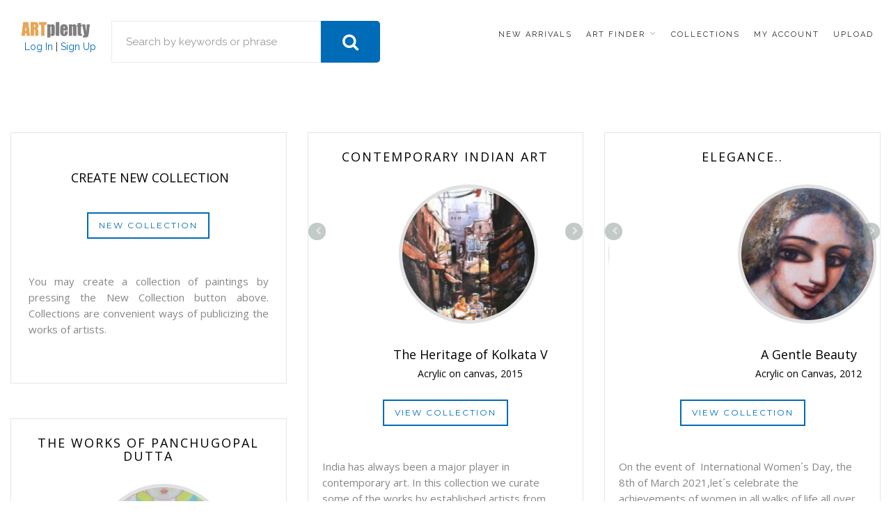

--- FILE ---
content_type: text/html; charset=utf-8
request_url: https://artplenty.com/collectionsr.php
body_size: 106098
content:





<!DOCTYPE html>

<html lang="en">

<head>

	<meta http-equiv="content-type" content="text/html; charset=UTF-8"> 

	<meta name="viewport" content="width=device-width, initial-scale=1.0">

	<title>ARTplenty - Original Paintings for Sale, Digital Downloads, Canvas Prints</title>

	<link rel="shortcut icon" href="image/logo.png" type="image/x-icon" />

	<meta name="robots" content="follow, index">

	<meta name="description" content=Helping artists and art galleries preserve, publicize and monetize their content >

	<meta name="keywords" content=Artwork, original paintings, artists, collectors, galleries, paintings for sale, digital download and prints >



	<!-- Bootstrap CSS -->

	<link rel="stylesheet" href="responsive/css/bootstrap.min.css" type="text/css">



	<!-- Styles -->

	<link rel="stylesheet" href="responsive/js/owl-carousel/owl.carousel.css">

	<link rel="stylesheet" href="responsive/js/owl-carousel/owl.theme.css">

	<link rel="stylesheet" href="responsive/js/owl-carousel/owl.transitions.css">

	<link rel="stylesheet" href="responsive/js/rs-plugin/css/settings.css">

	<link rel="stylesheet" href="responsive/js/flexslider/flexslider.css">

	<link rel="stylesheet" href="responsive/js/isotope/isotope.css">

	<link rel="stylesheet" href="responsive/css/jquery-ui.css">

	<link rel="stylesheet" href="responsive/js/magnific-popup/magnific-popup.css">

	<link rel="stylesheet" href="responsive/css/style.css">

	<script language="javascript1.3" src="javascripts/ahah.js"></script>



	<!-- Google Fonts -->

	<link href='https://fonts.googleapis.com/css?family=Open+Sans:300italic,400italic,600italic,700italic,800italic,400,300,600,700,800' rel='stylesheet' type='text/css'>

	<link href='https://fonts.googleapis.com/css?family=Montserrat:400,700' rel='stylesheet' type='text/css'>

	<link href='https://fonts.googleapis.com/css?family=Raleway:400,200,100,300,500,600,700,800,900' rel='stylesheet' type='text/css'>

	<link href='https://fonts.googleapis.com/css?family=Dosis:400,200,300,500,600,700,800' rel='stylesheet' type='text/css'>



	<!-- Icon Fonts -->

	<link rel="stylesheet" href="responsive/css/icomoon/style.css" type="text/css">

	<link rel="stylesheet" href="responsive/font-awesome/css/font-awesome.min.css" type="text/css">



	<!-- SKIN -->

	<link rel="stylesheet" href="responsive/css/color-scheme/default-blue.css" type="text/css">





	<!-- HTML5 Shim and Respond.js IE8 support of HTML5 elements and media queries -->

	<!-- WARNING: Respond.js doesn't work if you view the page via file:// -->

	<!--[if lt IE 9]>

		<script src="https://oss.maxcdn.com/libs/html5shiv/3.7.0/html5shiv.js"></script>

		<script src="https://oss.maxcdn.com/libs/respond.js/1.4.2/respond.min.js"></script>

           <script src="//cdnjs.cloudflare.com/ajax/libs/jquery-ajaxtransport-xdomainrequest/1.0.2/jquery.xdomainrequest.min.js"></script>      

	<![endif]-->



	<style>

.gal {

  

  

  -webkit-column-count: 3; /* Chrome, Safari, Opera */

    -moz-column-count: 3; /* Firefox */

    column-count: 3;



  } 

  .gal img{ width: 100%; padding: 8px 8px;}

@media (max-width: 500px) {

    

    .gal {

  

  

  -webkit-column-count: 1; /* Chrome, Safari, Opera */

    -moz-column-count: 1; /* Firefox */

    column-count: 1;



    

  

  }

    

  }

</style>





<style>

/*====================================

=            masonry Page            =

====================================*/



.masonry{

  display: block;

-webkit-column-gap: .25rem;

-moz-column-gap: .25rem;

column-gap: .25rem;



}



/* 5 columns */

.masonry.masonry-columns-5{

-webkit-column-count: 5;

-moz-column-count: 5;

column-count: 5;

}

@media(max-width: 1170px){

  .masonry.masonry-columns-5{

-webkit-column-count: 4;

-moz-column-count: 4;

column-count: 4;

}

}





/*-4 columns------*/

.masonry.masonry-columns-4{

-webkit-column-count: 4;

-moz-column-count: 4;

column-count: 4;

}



/*-3 columns------*/

.masonry.masonry-columns-3{

-webkit-column-count: 3;

-moz-column-count: 3;

column-count: 3;

}



/*-2 columns------*/

.masonry.masonry-columns-2{

-webkit-column-count: 2;

-moz-column-count: 2;

column-count: 2;

}



/*-1 columns------*/

.masonry.masonry-columns-1{

-webkit-column-count: 1;

-moz-column-count: 1;

column-count: 1;

}





/*--------Responsive---------*/

@media(max-width: 991px){

  .masonry.masonry-columns-4, 

  .masonry.masonry-columns-5{

-webkit-column-count: 3;

-moz-column-count: 3;

column-count: 3;

}

}



@media(max-width: 767px){

  .masonry.masonry-columns-4, 

  .masonry.masonry-columns-5,

  .masonry.masonry-columns-3{

-webkit-column-count: 2;

-moz-column-count: 2;

column-count: 2;

}

}



@media(max-width: 540px){

  .masonry.masonry-columns-4, 

  .masonry.masonry-columns-5,

  .masonry.masonry-columns-3,

  .masonry.masonry-columns-2{

-webkit-column-count: 1;

-moz-column-count: 1;

column-count: 1;

}

}



.masonry .masonry-item {

    display: inline-block;

    width: 100%;

    height: 100%;

    padding: 10px;

    transition: all 0.4s ease-in-out; }

}



   





/*=====  End of masonry Page  ======*/

</style>



<style>

.masonry-gal {

	position: relative;

}







.masonry-item:hover .hover-zoom a.link {

	position: relative;

	right: 0px;

	opacity: 1;

	

}



.masonry-item:hover .hover-zoom a.zoom {

	position: relative;

	left: 0px;

	opacity: 1;

	

}



.masonry-gal:hover .overlay-folio {

	opacity: 1;

	transition: .5s;

	visibility: visible;

}



#masonry-home .masonry-gal img {

	width: 100%;

}



</style>



<style>

.scroll-area{

  width:100%;

  height:350px;

  margin-top:10px;

  margin-bottom:30px;

  background-color:none;

  float:left;

  overflow-y:scroll;

}

</style>

<style>

.bgb {background-color:#f0f0f0;

border: 1px solid #f0f0f0;}

</style>





<style>

.form-control 

{

	font-size: 15px !important;

}







@media screen and (max-width: 600px) {

  .badge {

  width: 80px !important;

  height: 80px !important;

  padding-top: 12px !important;

  font-size: 16px !important;

  position: absolute;

  top: 0px;

  right: 0px;

 }

}



@media screen and (min-width: 600px) {

  .badge {

  width: 80px !important;

  height: 80px !important;

  padding-top: 12px !important;

  font-size: 16px !important;

  position: absolute;

  top: 0px;

  right: 0px;

 }

}





.paypalbadge {
  position: absolute;
  width: 100%;
  height: 80px;
  border-radius: 0%;
  padding-bottom: 15px;
  font-size: 10px;
  bottom: 170px;
  right: 0px;
  align-items: center;
  
  font-family: "Montserrat","Helvetica Neue",Arial,sans-serif;
  z-index:77;
}







.red {

  background: #ff6666 !important;

}



@media screen and (max-width: 600px) {

  .product .text-center {

  border: 1px solid #e5e5e5 !important;

  padding: 0% 0% 0px !important;

  cursor: default !important;

}

}



@media screen and (min-width: 600px) {

  .product .text-center {

  border: 1px solid #e5e5e5 !important;

  padding: 10% 10% 20px !important;

  cursor: default !important;

}

}



.product:hover .text-center {

  box-shadow: 0 0 0px rgba(0,0,0,0.2) !important;

  transition: .4s;

}



.product-price {

  font-size: 40px !important;

  letter-spacing: -1px !important;

  font-weight: 300 !important;

  margin: 0 auto 15px !important;

  display: table;

}





.product-thumbnail img {

  width: 100%;

  transform: scale(1);

  transition: .4s;

}



.product:hover .product-thumbnail img {

  transform: scale(1) !important;

  transition: .4s;

}



</style>





</style>







<style>





.img_border {

    background: #4286f4!IMPORTANT; /* border color */

    max-width: 96%!IMPORTANT;

    padding: 2%!IMPORTANT; /* equals 100% when doubled and added to the max-width */

}



.user {



  display: inline-block;

  width: 70px;

  height: 70px;

  border: 2px solid #e1e1e1;

  padding: 5px;	

  border-radius: 50%;

  background-repeat: no-repeat;

  background-position: center center;

  background-size: cover;

}



.user_main {



  display: inline-block;

  width: 100px;

  height: 100px;

  border: 5px solid #e1e1e1;

  padding: 5px; 

  border-radius: 50%;

  background-repeat: no-repeat;

  background-position: center center;

  background-size: cover;

}



.user_main_lg {



  display: inline-block;

  width: 200px;

  height: 200px;

  border: 5px solid #e1e1e1;

  padding: 5px; 

  border-radius: 50%;

  background-repeat: no-repeat;

  background-position: center center;

  background-size: cover;

}



.user_sm {



  display: inline-block;

  width: 60px;

  height: 60px;

  border: 1px solid #e1e1e1;

  padding: 0px; 

  border-radius: 0%;

  background-repeat: no-repeat;

  background-position: center center;

  background-size: cover;

}



.user_md {



  display: inline-block;

  width: 80px;

  height: 80px;

  border: 1px solid #e1e1e1;

  padding: 0px; 

  border-radius: 0%;

  background-repeat: no-repeat;

  background-position: center center;

  background-size: cover;

}



.user_lg {



  display: inline-block;

  width: 180px;

  height: 180px;

  border: 1px solid #e1e1e1;

  padding: 5px; 

  border-radius: 0%;

  background-repeat: no-repeat;

  background-position: center center;

  background-size: cover;

}



.owl-prev {

    width: 25px;

    height: 25px;

    position: absolute;

    top: 20%;

    left: -10px;

    display: block!IMPORTANT;

    border:0px solid black;

}



.owl-next {

    width: 25px;

    height: 25px;

    position: absolute;

    top: 20%;

    right: -10px;

    display: block!IMPORTANT;

    border:0px solid black;

}





.owl-prev i, .owl-next i {transform : scale(1,1); color: #ccc;}







</style>



<div id="fb-root"></div>



<script>(function(d, s, id) {



  var js, fjs = d.getElementsByTagName(s)[0];



  if (d.getElementById(id)) return;



  js = d.createElement(s); js.id = id;



  js.src = "//connect.facebook.net/en_US/all.js#xfbml=1&appId=485893104807900";



  fjs.parentNode.insertBefore(js, fjs);



}(document, 'script', 'facebook-jssdk'));</script>







<script language="javascript1.3" src="javascripts/ahah.js"></script>



<script language="javascript1.3" src="javascripts/toggle.js"></script>



<script language="javascript" type="text/javascript">



function limitText(limitField, limitCount, limitNum) {



  if (limitField.value.length > limitNum) {



    limitField.value = limitField.value.substring(0, limitNum);



  } else {



    limitCount.value = limitNum - limitField.value.length;



  }



}



</script>









<script>

    $(document).ready(function() {

      $("#home-quote").owlCarousel({

          autoPlay: 3000, //Set AutoPlay to 3 seconds

          items : 4,

          itemsDesktop : [1199,3],

          itemsDesktopSmall : [979,3]

      });

    });

</script>



<style>

    #home-quote .item{

      margin: 3px;

    }

    #home-quote .item img{

      display: block;

      width: 100%;

      height: auto;

    }

</style>



<script>

 #myCarousel 

    {

      margin-top: -10px;

      margin-bottom: 0px;

      border-radius: 0;

    }

  </script>







<style>

@media screen and (max-width: 600px) {

  #search_title, #search_bar, #stats1 {

    display: none;

  }

}



@media screen and (min-width: 600px) {

  #small_search {

    display: none;

  }

}

@media screen and (max-width: 480px) {

  #comlist {

    display: none;

  }

}



</style>





<style>

  

#testimonial1 .owl-prev {

  background: none; 

  /* border: 1px solid #000; */

  width: 44px;

  height: 44px;

  line-height: 42px;

  color: #353535;

  border-radius: 50%;

  font-size: 0px;

  opacity: 0.3;

  position: absolute;

  left: 0;

  top: 50%;

  margin-top: -22px;

  transition: .4s;

}



#testimonial1 .owl-prev:after {

  content: "\f104";

  font-family: 'FontAwesome';

  width: 100%;

  height: 100%;

  position: absolute;

  top: 0px;

  left: 0px;

  right: 0px;

  font-size: 25px;

  color: #000;

  line-height: 42px;

  transition: .4s;

}



#testimonial1 .owl-next {

  background:none;

  border: none;

  width: 44px;

  height: 44px;

  line-height: 42px;

  color: #fff;

  border-radius: 50%;

  font-size: 0px;

  opacity: 0.3;

  position: absolute;

  right: 2px;

  top: 50%;

  margin-top: -22px;

  transition: .4s;

}



#testimonial1 .owl-next:after {

  content: "\f105";

  font-family: 'FontAwesome';

  width: 100%;

  height: 100%;

  position: absolute;

  top: 0px;

  left: 2px;

  right: 0px;

  font-size: 25px;

  color: #000;

  line-height: 42px;

  transition: .4s;

}



#testimonial1 .owl-prev:hover {

  background:none;

  border: none;

  width: 44px;

  height: 44px;

  line-height: 42px;

  color: #000;

  border-radius: 50%;

  font-size: 0px;

  opacity: 1;

  position: absolute;

  left: 0;

  top: 50%;

  margin-top: -22px;

  transition: .4s;

}



#testimonial1 .owl-next:hover {

  background: none;

  border:none;

  width: 44px;

  height: 44px;

  line-height: 42px;

  color: #fff;

  border-radius: 50%;

  font-size: 0px;

  opacity: 1;

  position: absolute;

  right: 2px;

  top: 50%;

  margin-top: -22px;

  transition: .4s;

}



#testimonial1 .owl-prev:hover:after ,

#testimonial1 .owl-next:hover:after {

  color: #353535;

  transition: .4s;

}





</style>






</head>

<body>



<div class="outer-wrapper">



	


<!-- START OF HEADER -->


<style>
  
.ssc-inner form input {
  background:#a9abad !important;
  border:none;
  width:100%;
  height:90px;
  color:#000;
  line-height:88px;
  font-size:30px;
  border-bottom:1px solid #ffff !important;
  font-weight:300;
  padding-right:60px;
  padding-left:20px !important;
}



</style>




	

	<!-- HEADER -->

	<header id="header-main">

		<div class="container-fluid">

			<div class="navbar yamm navbar-default">

				<div class="navbar-header">

					<button type="button" data-toggle="collapse" data-target="#navbar-collapse-1" class="navbar-toggle">

					<span class="icon-bar"></span>

					<span class="icon-bar"></span>

					<span class="icon-bar"></span>

					</button>

					<!--<p><a href="index1.php" class="navbar-brand"><img src="responsive/images/basic/pastelspace_art_stores_small.png" alt=""/></a></p>-->
<p><a href="index.php" class="navbar-brand"><img src="https://www.artplenty.com/responsive/images/basic/logo.png" alt=""></a></p>

         
      <br />



          <div>&nbsp;&nbsp;&nbsp;&nbsp;&nbsp;<a href="loginr.php">Log In</a> | <a href="signupr.php">Sign Up</a></div>




				</div>


<div>

<div class="space10"></div><div id="bigsearchdiv" style="display: true;">
  <!-- SEARCH -->
  <div class="inner-content no-padding">
    <div class="search-container">
      <!--<div class="container">
          <div class="row">-->
            <div class="col-lg-4 col-lg-offset-0 col-md-8 col-lg-offset-0">
              <form action="resultr.php" method="POST">
              <div class="input-group">
                <input class="form-control" type="text" name="keywords" placeholder="Search by keywords or phrase">
                <input class="form-control" type="hidden" name="searchin" value="art">
                <span class="input-group-btn ">
                <button type="submit"><i class="fa fa-search"></i></button>
                </span>
              </div>
              </form>
            </div>
          <!--</div>-->
        <div class="space10"></div>
      <!--</div>-->
    </div>
  </div>
<!-- SEARCH -->
</div></div>
   


        <div id="navbar-collapse-1" class="navbar-collapse collapse navbar-right">

          <ul class="nav navbar-nav">


           <li class="dropdown yamm-fw">

                <a href="recent.php">

               New Arrivals

              </a>

          
            </li>






            <li class="dropdown yamm-fw">

              <a href="#" data-toggle="dropdown" class="dropdown-toggle">

                Art Finder 

                <div class="arrow-up"><i class="fa fa-angle-down"></i></div>

              </a>

              <ul class="dropdown-menu">

                <li>

                  <div class="yamm-content">

                    <div class="row">

                      <ul class="col-sm-3">

                        <li><a href="#"><font color="red">Art for rooms</font></a></li>

                        <li><a href="resultr.php?cat=1">Bathroom</a></li>

                        <li><a href="resultr.php?cat=2">Bedroom</a></li>

                        <li><a href="resultr.php?cat=3">Kid's Room</a></li>

                        <li><a href="resultr.php?cat=4">Kitchen and Dining</a></li>

                        <li><a href="resultr.php?cat=5">Living Room</a></li>

                        <li><a href="resultr.php?cat=6">Office Space</a></li>

                      </ul>

                      <!--<ul class="col-sm-3">

                        <li><a href="index3.html"><font color="red">Art for Gift</font></a></li>

                        <li><a href="index3.html">Anniversary Gift</a></li>

                        <li><a href="index.html">Wedding Gift</a></li>

                        <li><a href="index-video.html">Housewarming Gift</a></li>

                        <li><a href="index4.html">Birthday Gift</a></li>

                        <li><a href="index2.html">Corporate Gift</a></li>

                        <li><a href="index2.html">Seasonal Gift</a></li>

                      </ul>-->



                      

                     
                      <ul class="col-sm-3">

                        <li><a href="#"><font color="red">Art By Type</font></a></li>

                        <li><a href="resultr.php?keywords=abstract&pageid=1">Abstract</a></li>

                        <li><a href="resultr.php?keywords=mythology,mythological&pageid=1">Mythological</a></li>

                        <li><a href="resultr.php?keywords=city&pageid=1">Cityscape</a></li>

                        <li><a href="resultr.php?keywords=landscape&pageid=1">Landscape</a></li>

                        <li><a href="resultr.php?keywords=portrait&pageid=1">Portrait</a></li>

                        <li><a href="resultr.php?keywords=religion,religious&pageid=1">Religious</a></li>

                      </ul>


                       <ul class="col-sm-3">

                        <li><a href="#"><font color="red">Art by Media</font></a></li>

                        <li><a href="material.php?m=oil">Oil</a></li>

                        <li><a href="material.php?m=acrylic">Acrylic</a></li>

                        <li><a href="material.php?m=mixed+media">Mixed Media</a></li>

                        <li><a href="material.php?m=charcoal">Charcoal</a></li>

                        <li><a href="material.php?m=watercolor">Watercolor</a></li>

                        <li><a href="material.php?m=pastel">Pastel</a></li>

                      </ul>


                      <ul class="col-sm-3">

                         <li><a href="#"><font color="red">Art By Price</font></a></li>

                        <li><a href="priceresultr.php?lprice=100&uprice=1000">Less than $1000</a></li>

                        <li><a href="priceresultr.php?lprice=1000&uprice=2000">$1000 - $2000</a></li>

                        <li><a href="priceresultr.php?lprice=2000&uprice=3000">$2000 - $3000 </a></li>

                        <li><a href="priceresultr.php?lprice=3000&uprice=4000">$3000 - $4000 </a></li>

                        <li><a href="priceresultr.php?lprice=4000&uprice=5000">$4000 - $5000 </a></li>

                        <li><a href="priceresultr.php?lprice=5000&uprice=100000">$5000 and above </a></li>

                      </ul>

                    </div>

                  </div>

                </li>

              </ul>

  



            </li>



            <li class="dropdown yamm-fw">

                <a href="collectionsr.php">

                Collections 

              </a>

            

            </li>

            

            <!--<li class="dropdown yamm-fw">

              <a href="live_feedr.php" data-toggle="dropdown" class="dropdown-toggle">

                Updates  

                

              </a>

              

            </li>-->

            



            <li class="dropdown yamm-fw">

              <a href="accountr.php">

                My Account 

              </a>

            

            </li>

            <li class="dropdown">

                <a href="uploadrr.php">

                Upload

              </a>

            </li>

          </ul>

        </div>

      </div>

    </div>

   <div class="space30">&nbsp;<br /></div>

	</header>


<!-- Google tag (gtag.js) -->
<script async src="https://www.googletagmanager.com/gtag/js?id=G-9CS9L942EK"></script>
<script>
  window.dataLayer = window.dataLayer || [];
  function gtag(){dataLayer.push(arguments);}
  gtag('js', new Date());

  gtag('config', 'G-9CS9L942EK');
</script>

<script async src="https://pagead2.googlesyndication.com/pagead/js/adsbygoogle.js?client=ca-pub-4277764220665381"
     crossorigin="anonymous"></script>


<!-- END OF HEADER -->










  
<!--ARTIST OF THE DAY HEADING -->

<div class="inner-content no-padding">

    <div class="container-fluid">

      <div class="space20"></div>

    </div>

  </div>













<div class="inner-content no-padding">

<div class="space40"></div>

<section class="nb-demo">

    <div class="container-fluid">

        <div class="row">

         		  <div class="col-lg-4 col-lg-offset-0 col-md-8 col-md-offset-2 col-sm-12 col-sm-offset-0" id="left-single"> 

					<div class="row">

						<div class="col-lg-12 col-md-12 col-sm-12 col-xs-12">

		


<!-- Tab panes -->
<div class="tab-style3">
<div style="height: auto;" class="tab-content tpl-minimal-tabs-cont align-center section-text">
<div style="" class="tab-pane fade active in" id="mini-two">
 <div class="row" align="center">

 <div class="clearfix space30"></div>

 <div><h4> <i class="fa fa-clock" aria-hidden="true"></i>&nbsp;CREATE NEW COLLECTION</h4></div>

 <div class="clearfix space30"></div>

<center><a href="add_collectionr.php" class="button btn-border color2 btn-xs">New Collection</a></center>

<div class="clearfix space30"></div>

<p align="justify" style="padding:20px">You may create a collection of paintings by pressing the New Collection button above. Collections are convenient ways of publicizing the works of artists. </p>


<div class="space30"></div>

 </div></div></div></div>
<div class="space30">&nbsp</div>


<!-- Tab panes -->
  							

								<!--Start of PHP block -->

							

<!-- Tab panes -->
<div class="tab-style3">
<div style="height: auto;" class="tab-content tpl-minimal-tabs-cont align-center section-text">
<div style="" class="tab-pane fade active in" id="mini-two">
 <div class="row" align="center">







<div><h2 class="uppercase no-margin"> <i class="fa fa-clock" aria-hidden="true"></i>The Works of Panchugopal Dutta</h2></div>




        




<div class="space5"></div>



</div>



<div class="space20"></div>





<div class="row">

<div class="testimonial-box">

<div id="756" class="owl-carousel">





<div class="quote-info">
  <div class="clearfix space10"></div>
<a href=collectionr.php?id=756><div class="user_main_lg" style="background-image:url('https://artplenty.com/searchs/14674dabe401918d5e5783bff3c439a36a7.jpg');align-content: center;"></div></a>

<div class="clearfix space30"></div>
  <div><h4> <i class="fa fa-clock" aria-hidden="true"></i>&nbsp;Cormorant</h4></div>
  <div><h5> <i class="fa fa-clock" aria-hidden="true"></i>&nbsp;, 2013</h5></div>



</div><div class="quote-info">
  <div class="clearfix space10"></div>
<a href=collectionr.php?id=756><div class="user_main_lg" style="background-image:url('https://artplenty.com/searchs/277284290ecb1393278e1575564c945fe7d.jpg');align-content: center;"></div></a>

<div class="clearfix space30"></div>
  <div><h4> <i class="fa fa-clock" aria-hidden="true"></i>&nbsp;Tathagata Buddha</h4></div>
  <div><h5> <i class="fa fa-clock" aria-hidden="true"></i>&nbsp;Watercolor on Markin Cloth, 1972</h5></div>



</div><div class="quote-info">
  <div class="clearfix space10"></div>
<a href=collectionr.php?id=756><div class="user_main_lg" style="background-image:url('https://artplenty.com/searchs/27787ddfbf3c924eb5ba766cd9694a815e5.jpg');align-content: center;"></div></a>

<div class="clearfix space30"></div>
  <div><h4> <i class="fa fa-clock" aria-hidden="true"></i>&nbsp;Affection</h4></div>
  <div><h5> <i class="fa fa-clock" aria-hidden="true"></i>&nbsp;Watercolor on Markin Cloth, 1978</h5></div>



</div><div class="quote-info">
  <div class="clearfix space10"></div>
<a href=collectionr.php?id=756><div class="user_main_lg" style="background-image:url('https://artplenty.com/searchs/277e7c25bbf3548e36ec8883aa4a49ab889.jpg');align-content: center;"></div></a>

<div class="clearfix space30"></div>
  <div><h4> <i class="fa fa-clock" aria-hidden="true"></i>&nbsp;Affection</h4></div>
  <div><h5> <i class="fa fa-clock" aria-hidden="true"></i>&nbsp;Watercolor on Postcard, Undated</h5></div>



</div><div class="quote-info">
  <div class="clearfix space10"></div>
<a href=collectionr.php?id=756><div class="user_main_lg" style="background-image:url('https://artplenty.com/searchs/27728e954c10ac48608d06b03cc9cb387fe.jpg');align-content: center;"></div></a>

<div class="clearfix space30"></div>
  <div><h4> <i class="fa fa-clock" aria-hidden="true"></i>&nbsp;Morning in the Village</h4></div>
  <div><h5> <i class="fa fa-clock" aria-hidden="true"></i>&nbsp;Watercolor, Oil Pastel, Sketch Pen on Post Card, 1973</h5></div>



</div><div class="quote-info">
  <div class="clearfix space10"></div>
<a href=collectionr.php?id=756><div class="user_main_lg" style="background-image:url('https://artplenty.com/searchs/27726b27027b499de92046e266938d08e83.jpg');align-content: center;"></div></a>

<div class="clearfix space30"></div>
  <div><h4> <i class="fa fa-clock" aria-hidden="true"></i>&nbsp;Flight of the Birds</h4></div>
  <div><h5> <i class="fa fa-clock" aria-hidden="true"></i>&nbsp;Watercolor, Oil Pastel, Sketch Pen on Post Card, 1973</h5></div>



</div><div class="quote-info">
  <div class="clearfix space10"></div>
<a href=collectionr.php?id=756><div class="user_main_lg" style="background-image:url('https://artplenty.com/searchs/27737fc68d4f7fc0e0574ad720d6875a196.jpg');align-content: center;"></div></a>

<div class="clearfix space30"></div>
  <div><h4> <i class="fa fa-clock" aria-hidden="true"></i>&nbsp;The Piper</h4></div>
  <div><h5> <i class="fa fa-clock" aria-hidden="true"></i>&nbsp;Watercolor,  Sketch Pen on Post Card, 1969</h5></div>



</div><div class="quote-info">
  <div class="clearfix space10"></div>
<a href=collectionr.php?id=756><div class="user_main_lg" style="background-image:url('https://artplenty.com/searchs/27780b67f8182efc37b2fc084012bf84069.jpg');align-content: center;"></div></a>

<div class="clearfix space30"></div>
  <div><h4> <i class="fa fa-clock" aria-hidden="true"></i>&nbsp;Bodi Brikkha</h4></div>
  <div><h5> <i class="fa fa-clock" aria-hidden="true"></i>&nbsp;Watercolor, Oil Pastel, Sketch Pen on Post Card, Undated</h5></div>



</div><div class="quote-info">
  <div class="clearfix space10"></div>
<a href=collectionr.php?id=756><div class="user_main_lg" style="background-image:url('https://artplenty.com/searchs/2776160e245e62797774d99e7050b23ca85.jpg');align-content: center;"></div></a>

<div class="clearfix space30"></div>
  <div><h4> <i class="fa fa-clock" aria-hidden="true"></i>&nbsp;Gandhi</h4></div>
  <div><h5> <i class="fa fa-clock" aria-hidden="true"></i>&nbsp;Watercolor on Poster Paper, Unframed, 1995</h5></div>



</div><div class="quote-info">
  <div class="clearfix space10"></div>
<a href=collectionr.php?id=756><div class="user_main_lg" style="background-image:url('https://artplenty.com/searchs/277bd9a8eaf2b46b440566dbe562844db6f.jpg');align-content: center;"></div></a>

<div class="clearfix space30"></div>
  <div><h4> <i class="fa fa-clock" aria-hidden="true"></i>&nbsp;Shanti Surupa</h4></div>
  <div><h5> <i class="fa fa-clock" aria-hidden="true"></i>&nbsp;Watercolor Markin Cloth, 1981</h5></div>



</div><div class="quote-info">
  <div class="clearfix space10"></div>
<a href=collectionr.php?id=756><div class="user_main_lg" style="background-image:url('https://artplenty.com/searchs/27701b14737ea3589097164456ee4c65689.jpg');align-content: center;"></div></a>

<div class="clearfix space30"></div>
  <div><h4> <i class="fa fa-clock" aria-hidden="true"></i>&nbsp;A walk through the woods</h4></div>
  <div><h5> <i class="fa fa-clock" aria-hidden="true"></i>&nbsp;Watercolor, Oil Pastel, Sketch Pen on Post Card, 1967</h5></div>



</div><div class="quote-info">
  <div class="clearfix space10"></div>
<a href=collectionr.php?id=756><div class="user_main_lg" style="background-image:url('https://artplenty.com/searchs/277490d0619463dcf80ee6e1b82b09f4b2a.jpg');align-content: center;"></div></a>

<div class="clearfix space30"></div>
  <div><h4> <i class="fa fa-clock" aria-hidden="true"></i>&nbsp;Rural Life</h4></div>
  <div><h5> <i class="fa fa-clock" aria-hidden="true"></i>&nbsp;Watercolor on Drawing Sheet, 1993</h5></div>



</div><div class="quote-info">
  <div class="clearfix space10"></div>
<a href=collectionr.php?id=756><div class="user_main_lg" style="background-image:url('https://artplenty.com/searchs/277e2ded719819098e2fb6498cfd446d847.jpg');align-content: center;"></div></a>

<div class="clearfix space30"></div>
  <div><h4> <i class="fa fa-clock" aria-hidden="true"></i>&nbsp;Kirtan</h4></div>
  <div><h5> <i class="fa fa-clock" aria-hidden="true"></i>&nbsp;Watercolor on Drawing Sheet, 1995</h5></div>



</div><div class="quote-info">
  <div class="clearfix space10"></div>
<a href=collectionr.php?id=756><div class="user_main_lg" style="background-image:url('https://artplenty.com/searchs/2778fdb207ad7c83cdd0737e98148af7e65.jpg');align-content: center;"></div></a>

<div class="clearfix space30"></div>
  <div><h4> <i class="fa fa-clock" aria-hidden="true"></i>&nbsp;Aparajita</h4></div>
  <div><h5> <i class="fa fa-clock" aria-hidden="true"></i>&nbsp;Watercolor on Canvas, 1976</h5></div>



</div><div class="quote-info">
  <div class="clearfix space10"></div>
<a href=collectionr.php?id=756><div class="user_main_lg" style="background-image:url('https://artplenty.com/searchs/277b64c761d1957a463d664cac2677d7c31.jpg');align-content: center;"></div></a>

<div class="clearfix space30"></div>
  <div><h4> <i class="fa fa-clock" aria-hidden="true"></i>&nbsp;The Wedlock</h4></div>
  <div><h5> <i class="fa fa-clock" aria-hidden="true"></i>&nbsp;Watercolor on Canvas, </h5></div>



</div>



</div>

</div>

</div>

  

<div class="clearfix space10"></div>
<center><a href="collectionr.php?id=756" class="button btn-border color2 btn-xs">View Collection</a></center>
<div class="space20"></div>

<p align="justify" style="padding:5px">Panchugopal Dutta (b. 2 August 1939, Mymensingh, Bangladesh, d. 6 January 2015, Purulia, India) is an important painter and sculptor from the Bengal School of Art. He received Commercial Art training from Fulia Polytechnic (Nadia, West Bengal, India) in 1958. Following that, he received his Diploma in Fine Arts from the Indian College of Arts and Draftsmanship in 1966. A pupil of Ramananda Bandyopadhyay, Panchugopal Dutta is known for his "Bengali style" of painting. He became the principal...<a href="collectionr.php?id=756">More</a></p>



</div></div></div>

<div class="space30"></div>      


<!-- Tab panes -->
<div class="tab-style3">
<div style="height: auto;" class="tab-content tpl-minimal-tabs-cont align-center section-text">
<div style="" class="tab-pane fade active in" id="mini-two">
 <div class="row" align="center">







<div><h2 class="uppercase no-margin"> <i class="fa fa-clock" aria-hidden="true"></i>The works of Isabelle Babington</h2></div>




        




<div class="space5"></div>



</div>



<div class="space20"></div>





<div class="row">

<div class="testimonial-box">

<div id="757" class="owl-carousel">





<div class="quote-info">
  <div class="clearfix space10"></div>
<a href=collectionr.php?id=757><div class="user_main_lg" style="background-image:url('https://artplenty.com/searchs/2960aaaf10b410c0a32851f4f4bffa1770e.jpg');align-content: center;"></div></a>

<div class="clearfix space30"></div>
  <div><h4> <i class="fa fa-clock" aria-hidden="true"></i>&nbsp;Adding Colors to Life</h4></div>
  <div><h5> <i class="fa fa-clock" aria-hidden="true"></i>&nbsp;Acrylics on Canvas, 2011</h5></div>



</div><div class="quote-info">
  <div class="clearfix space10"></div>
<a href=collectionr.php?id=757><div class="user_main_lg" style="background-image:url('https://artplenty.com/searchs/2965b75f66bc28c4ae7a9b86743527cdb79.jpg');align-content: center;"></div></a>

<div class="clearfix space30"></div>
  <div><h4> <i class="fa fa-clock" aria-hidden="true"></i>&nbsp;Cabries</h4></div>
  <div><h5> <i class="fa fa-clock" aria-hidden="true"></i>&nbsp;Acrylics on canvas, 2012</h5></div>



</div><div class="quote-info">
  <div class="clearfix space10"></div>
<a href=collectionr.php?id=757><div class="user_main_lg" style="background-image:url('https://artplenty.com/searchs/296d13454582a4bc6e86a1393c082a00878.jpg');align-content: center;"></div></a>

<div class="clearfix space30"></div>
  <div><h4> <i class="fa fa-clock" aria-hidden="true"></i>&nbsp;Dancing trees</h4></div>
  <div><h5> <i class="fa fa-clock" aria-hidden="true"></i>&nbsp;acrylics on canvas, 2012</h5></div>



</div><div class="quote-info">
  <div class="clearfix space10"></div>
<a href=collectionr.php?id=757><div class="user_main_lg" style="background-image:url('https://artplenty.com/searchs/296d756c0c7070dc9cd5a8d35065ae4ff69.jpg');align-content: center;"></div></a>

<div class="clearfix space30"></div>
  <div><h4> <i class="fa fa-clock" aria-hidden="true"></i>&nbsp;Daydreaming</h4></div>
  <div><h5> <i class="fa fa-clock" aria-hidden="true"></i>&nbsp;Acrylics on Canvas, 2013</h5></div>



</div><div class="quote-info">
  <div class="clearfix space10"></div>
<a href=collectionr.php?id=757><div class="user_main_lg" style="background-image:url('https://artplenty.com/searchs/296957e7916b4962ad4cf238ef2a4bb8b81.jpg');align-content: center;"></div></a>

<div class="clearfix space30"></div>
  <div><h4> <i class="fa fa-clock" aria-hidden="true"></i>&nbsp;Femme & Yoga</h4></div>
  <div><h5> <i class="fa fa-clock" aria-hidden="true"></i>&nbsp;Acrylic on Canvas, 2014</h5></div>



</div><div class="quote-info">
  <div class="clearfix space10"></div>
<a href=collectionr.php?id=757><div class="user_main_lg" style="background-image:url('https://artplenty.com/searchs/296904f61980914d44caba17dc47f288f66.jpg');align-content: center;"></div></a>

<div class="clearfix space30"></div>
  <div><h4> <i class="fa fa-clock" aria-hidden="true"></i>&nbsp;Jardin d\'ete</h4></div>
  <div><h5> <i class="fa fa-clock" aria-hidden="true"></i>&nbsp;Acrylic on Canvas, 2013</h5></div>



</div><div class="quote-info">
  <div class="clearfix space10"></div>
<a href=collectionr.php?id=757><div class="user_main_lg" style="background-image:url('https://artplenty.com/searchs/296d81b4d48ac89edf65594292d1f911cb5.jpg');align-content: center;"></div></a>

<div class="clearfix space30"></div>
  <div><h4> <i class="fa fa-clock" aria-hidden="true"></i>&nbsp;Leave the window open</h4></div>
  <div><h5> <i class="fa fa-clock" aria-hidden="true"></i>&nbsp;Acrylic on Canvas, 2012</h5></div>



</div><div class="quote-info">
  <div class="clearfix space10"></div>
<a href=collectionr.php?id=757><div class="user_main_lg" style="background-image:url('https://artplenty.com/searchs/2969b8cf3c7b7bdb5b4e036c01d680e7766.jpg');align-content: center;"></div></a>

<div class="clearfix space30"></div>
  <div><h4> <i class="fa fa-clock" aria-hidden="true"></i>&nbsp;Les musiciens</h4></div>
  <div><h5> <i class="fa fa-clock" aria-hidden="true"></i>&nbsp;Acrylic and Ink on Canvas, 2014</h5></div>



</div><div class="quote-info">
  <div class="clearfix space10"></div>
<a href=collectionr.php?id=757><div class="user_main_lg" style="background-image:url('https://artplenty.com/searchs/296e997339ffed57104197d4ad4f624691c.jpg');align-content: center;"></div></a>

<div class="clearfix space30"></div>
  <div><h4> <i class="fa fa-clock" aria-hidden="true"></i>&nbsp;Oleron</h4></div>
  <div><h5> <i class="fa fa-clock" aria-hidden="true"></i>&nbsp;Acrylic on Canvas, 2006</h5></div>



</div><div class="quote-info">
  <div class="clearfix space10"></div>
<a href=collectionr.php?id=757><div class="user_main_lg" style="background-image:url('https://artplenty.com/searchs/296783cbc568c02c365fcc4e832f43fd027.jpg');align-content: center;"></div></a>

<div class="clearfix space30"></div>
  <div><h4> <i class="fa fa-clock" aria-hidden="true"></i>&nbsp;Red Moon</h4></div>
  <div><h5> <i class="fa fa-clock" aria-hidden="true"></i>&nbsp;Acrylic on Canvas, 2013</h5></div>



</div><div class="quote-info">
  <div class="clearfix space10"></div>
<a href=collectionr.php?id=757><div class="user_main_lg" style="background-image:url('https://artplenty.com/searchs/2966610aad85d73537e9a700451bc706d24.jpg');align-content: center;"></div></a>

<div class="clearfix space30"></div>
  <div><h4> <i class="fa fa-clock" aria-hidden="true"></i>&nbsp;Room for Living</h4></div>
  <div><h5> <i class="fa fa-clock" aria-hidden="true"></i>&nbsp;Acrylics on Canvas, 2013</h5></div>



</div><div class="quote-info">
  <div class="clearfix space10"></div>
<a href=collectionr.php?id=757><div class="user_main_lg" style="background-image:url('https://artplenty.com/searchs/29659388a30205331b6daaf52e6c2514bf4.jpg');align-content: center;"></div></a>

<div class="clearfix space30"></div>
  <div><h4> <i class="fa fa-clock" aria-hidden="true"></i>&nbsp;Studio Stories</h4></div>
  <div><h5> <i class="fa fa-clock" aria-hidden="true"></i>&nbsp;Acrylic on Canvas, 2012</h5></div>



</div><div class="quote-info">
  <div class="clearfix space10"></div>
<a href=collectionr.php?id=757><div class="user_main_lg" style="background-image:url('https://artplenty.com/searchs/2966d2eb86e704c7e10320c3f1957d69564.jpg');align-content: center;"></div></a>

<div class="clearfix space30"></div>
  <div><h4> <i class="fa fa-clock" aria-hidden="true"></i>&nbsp;The hug</h4></div>
  <div><h5> <i class="fa fa-clock" aria-hidden="true"></i>&nbsp;Acrylic on Canvas, 2014</h5></div>



</div><div class="quote-info">
  <div class="clearfix space10"></div>
<a href=collectionr.php?id=757><div class="user_main_lg" style="background-image:url('https://artplenty.com/searchs/296af655fece102991824764b80be868ef6.jpg');align-content: center;"></div></a>

<div class="clearfix space30"></div>
  <div><h4> <i class="fa fa-clock" aria-hidden="true"></i>&nbsp;The night before</h4></div>
  <div><h5> <i class="fa fa-clock" aria-hidden="true"></i>&nbsp;Acrylic on Canvas, 2013</h5></div>



</div><div class="quote-info">
  <div class="clearfix space10"></div>
<a href=collectionr.php?id=757><div class="user_main_lg" style="background-image:url('https://artplenty.com/searchs/2967449a3192aa43eab1343e3d8e3ba2b2c.jpg');align-content: center;"></div></a>

<div class="clearfix space30"></div>
  <div><h4> <i class="fa fa-clock" aria-hidden="true"></i>&nbsp;Voyage in Iceland</h4></div>
  <div><h5> <i class="fa fa-clock" aria-hidden="true"></i>&nbsp;Acrylic on Canvas, 2014</h5></div>



</div>



</div>

</div>

</div>

  

<div class="clearfix space10"></div>
<center><a href="collectionr.php?id=757" class="button btn-border color2 btn-xs">View Collection</a></center>
<div class="space20"></div>

<p align="justify" style="padding:5px"><p>Isabelle Babington draws from eclectic influences, creating stories and landscapes that offer an intriguing look at people and the objects that surround them. In this collection, she shares her joy of painting and generates enthusiasm through her use of colors and lines. These pieces are her latest work, inspired by real or imaginary places, skies, moods, and viewpoints. The collection includes popular works such as 'Daydreaming', 'Jardin d'ete', 'Red Moon', 'Leave the window open', 'The...<a href="collectionr.php?id=757">More</a></p>



</div></div></div>

<div class="space30"></div>      


<!-- Tab panes -->
<div class="tab-style3">
<div style="height: auto;" class="tab-content tpl-minimal-tabs-cont align-center section-text">
<div style="" class="tab-pane fade active in" id="mini-two">
 <div class="row" align="center">







<div><h2 class="uppercase no-margin"> <i class="fa fa-clock" aria-hidden="true"></i>Kazakh Art</h2></div>




        




<div class="space5"></div>



</div>



<div class="space20"></div>





<div class="row">

<div class="testimonial-box">

<div id="758" class="owl-carousel">





<div class="quote-info">
  <div class="clearfix space10"></div>
<a href=collectionr.php?id=758><div class="user_main_lg" style="background-image:url('https://artplenty.com/searchs/616a13d64f9d4b87d13928ac0e92da4b225.png');align-content: center;"></div></a>

<div class="clearfix space30"></div>
  <div><h4> <i class="fa fa-clock" aria-hidden="true"></i>&nbsp;Life</h4></div>
  <div><h5> <i class="fa fa-clock" aria-hidden="true"></i>&nbsp;, 2017</h5></div>



</div><div class="quote-info">
  <div class="clearfix space10"></div>
<a href=collectionr.php?id=758><div class="user_main_lg" style="background-image:url('https://artplenty.com/searchs/616b1567058fbb1b73c849d5dcb1f7b39cc.png');align-content: center;"></div></a>

<div class="clearfix space30"></div>
  <div><h4> <i class="fa fa-clock" aria-hidden="true"></i>&nbsp;Fall Season</h4></div>
  <div><h5> <i class="fa fa-clock" aria-hidden="true"></i>&nbsp;, </h5></div>



</div><div class="quote-info">
  <div class="clearfix space10"></div>
<a href=collectionr.php?id=758><div class="user_main_lg" style="background-image:url('https://artplenty.com/searchs/616a2701e059237657550e5e53e8a68972e.png');align-content: center;"></div></a>

<div class="clearfix space30"></div>
  <div><h4> <i class="fa fa-clock" aria-hidden="true"></i>&nbsp;Steppe</h4></div>
  <div><h5> <i class="fa fa-clock" aria-hidden="true"></i>&nbsp;, </h5></div>



</div><div class="quote-info">
  <div class="clearfix space10"></div>
<a href=collectionr.php?id=758><div class="user_main_lg" style="background-image:url('https://artplenty.com/searchs/61634490f957dc7e2bc4ce0d9a90afe80e1.png');align-content: center;"></div></a>

<div class="clearfix space30"></div>
  <div><h4> <i class="fa fa-clock" aria-hidden="true"></i>&nbsp;Oriental Beuty</h4></div>
  <div><h5> <i class="fa fa-clock" aria-hidden="true"></i>&nbsp;, </h5></div>



</div><div class="quote-info">
  <div class="clearfix space10"></div>
<a href=collectionr.php?id=758><div class="user_main_lg" style="background-image:url('https://artplenty.com/searchs/6163d35aa467220488df5230bd12d159a47.png');align-content: center;"></div></a>

<div class="clearfix space30"></div>
  <div><h4> <i class="fa fa-clock" aria-hidden="true"></i>&nbsp;War in a city</h4></div>
  <div><h5> <i class="fa fa-clock" aria-hidden="true"></i>&nbsp;, </h5></div>



</div><div class="quote-info">
  <div class="clearfix space10"></div>
<a href=collectionr.php?id=758><div class="user_main_lg" style="background-image:url('https://artplenty.com/searchs/616b133435fbdb4d4cbcf08c159d97a4d3f.png');align-content: center;"></div></a>

<div class="clearfix space30"></div>
  <div><h4> <i class="fa fa-clock" aria-hidden="true"></i>&nbsp;Nauryz. Feast of the Vernal Equinox</h4></div>
  <div><h5> <i class="fa fa-clock" aria-hidden="true"></i>&nbsp;, </h5></div>



</div><div class="quote-info">
  <div class="clearfix space10"></div>
<a href=collectionr.php?id=758><div class="user_main_lg" style="background-image:url('https://artplenty.com/searchs/61605e4fe1dae1e804cb82af5e4f187c42c.png');align-content: center;"></div></a>

<div class="clearfix space30"></div>
  <div><h4> <i class="fa fa-clock" aria-hidden="true"></i>&nbsp;Four Sides</h4></div>
  <div><h5> <i class="fa fa-clock" aria-hidden="true"></i>&nbsp;, </h5></div>



</div><div class="quote-info">
  <div class="clearfix space10"></div>
<a href=collectionr.php?id=758><div class="user_main_lg" style="background-image:url('https://artplenty.com/searchs/616fdb7db70388efdb7730f761a28ac08f8.png');align-content: center;"></div></a>

<div class="clearfix space30"></div>
  <div><h4> <i class="fa fa-clock" aria-hidden="true"></i>&nbsp;Camels</h4></div>
  <div><h5> <i class="fa fa-clock" aria-hidden="true"></i>&nbsp;, </h5></div>



</div><div class="quote-info">
  <div class="clearfix space10"></div>
<a href=collectionr.php?id=758><div class="user_main_lg" style="background-image:url('https://artplenty.com/searchs/616bd1da963d0f4e919edf1d02b714c2911.png');align-content: center;"></div></a>

<div class="clearfix space30"></div>
  <div><h4> <i class="fa fa-clock" aria-hidden="true"></i>&nbsp;Noble Deer</h4></div>
  <div><h5> <i class="fa fa-clock" aria-hidden="true"></i>&nbsp;, </h5></div>



</div><div class="quote-info">
  <div class="clearfix space10"></div>
<a href=collectionr.php?id=758><div class="user_main_lg" style="background-image:url('https://artplenty.com/searchs/61647772f8f573feccf64775a08df061ecb.png');align-content: center;"></div></a>

<div class="clearfix space30"></div>
  <div><h4> <i class="fa fa-clock" aria-hidden="true"></i>&nbsp;Live-River</h4></div>
  <div><h5> <i class="fa fa-clock" aria-hidden="true"></i>&nbsp;, </h5></div>



</div><div class="quote-info">
  <div class="clearfix space10"></div>
<a href=collectionr.php?id=758><div class="user_main_lg" style="background-image:url('https://artplenty.com/searchs/6160892f5e598268f56d4fd4abd8fdd15db.png');align-content: center;"></div></a>

<div class="clearfix space30"></div>
  <div><h4> <i class="fa fa-clock" aria-hidden="true"></i>&nbsp;Unity</h4></div>
  <div><h5> <i class="fa fa-clock" aria-hidden="true"></i>&nbsp;, </h5></div>



</div><div class="quote-info">
  <div class="clearfix space10"></div>
<a href=collectionr.php?id=758><div class="user_main_lg" style="background-image:url('https://artplenty.com/searchs/616676151c5a8e0e4860482c6f665d9173c.png');align-content: center;"></div></a>

<div class="clearfix space30"></div>
  <div><h4> <i class="fa fa-clock" aria-hidden="true"></i>&nbsp;Rite of Cutting Fetters</h4></div>
  <div><h5> <i class="fa fa-clock" aria-hidden="true"></i>&nbsp;, </h5></div>



</div><div class="quote-info">
  <div class="clearfix space10"></div>
<a href=collectionr.php?id=758><div class="user_main_lg" style="background-image:url('https://artplenty.com/searchs/6165fe86c39498e0f3be5d74af6eb17f237.png');align-content: center;"></div></a>

<div class="clearfix space30"></div>
  <div><h4> <i class="fa fa-clock" aria-hidden="true"></i>&nbsp;Caravan</h4></div>
  <div><h5> <i class="fa fa-clock" aria-hidden="true"></i>&nbsp;, </h5></div>



</div><div class="quote-info">
  <div class="clearfix space10"></div>
<a href=collectionr.php?id=758><div class="user_main_lg" style="background-image:url('https://artplenty.com/searchs/616f40608e67b735611277bb4e3323ea96d.png');align-content: center;"></div></a>

<div class="clearfix space30"></div>
  <div><h4> <i class="fa fa-clock" aria-hidden="true"></i>&nbsp;Happiness</h4></div>
  <div><h5> <i class="fa fa-clock" aria-hidden="true"></i>&nbsp;, </h5></div>



</div><div class="quote-info">
  <div class="clearfix space10"></div>
<a href=collectionr.php?id=758><div class="user_main_lg" style="background-image:url('https://artplenty.com/searchs/6163f89f2e26dca7ea5a7f7011172fc367e.png');align-content: center;"></div></a>

<div class="clearfix space30"></div>
  <div><h4> <i class="fa fa-clock" aria-hidden="true"></i>&nbsp;Jug with Tulip</h4></div>
  <div><h5> <i class="fa fa-clock" aria-hidden="true"></i>&nbsp;, </h5></div>



</div>



</div>

</div>

</div>

  

<div class="clearfix space10"></div>
<center><a href="collectionr.php?id=758" class="button btn-border color2 btn-xs">View Collection</a></center>
<div class="space20"></div>

<p align="justify" style="padding:5px"><p>The art of Kazakhstan covers all forms of art created throughout history by the peoples living on the territory of modern-day Kazakhstan. Throughout most periods, much of the population of Kazakhstan was nomadic, or at least moved regularly across the vast country. The great majority of the art of Kazakhstan is applied art: the decoration of practical objects, including household utensils and patterned harnesses, through art forms such as carpet-weaving, pottery, and leatherwork. The art of...<a href="collectionr.php?id=758">More</a></p>



</div></div></div>

<div class="space30"></div>      

							<!--End of PHP blok -->




     <!--END OF TILED DISPLAY-->



						</div>

					</div>

				</div>



				  <div class="col-lg-4 col-lg-offset-0 col-md-8 col-md-offset-2 col-sm-12 col-sm-offset-0" id="left-single"> 

					<div class="row">

						<div class="col-lg-12 col-md-12 col-sm-12 col-xs-12">




     <!--END OF TILED DISPLAY-->






<!-- Tab panes -->
                

                <!--Start of PHP block -->

              

<!-- Tab panes -->
<div class="tab-style3">
<div style="height: auto;" class="tab-content tpl-minimal-tabs-cont align-center section-text">
<div style="" class="tab-pane fade active in" id="mini-two">
 <div class="row" align="center">







<div><h2 class="uppercase no-margin"> <i class="fa fa-clock" aria-hidden="true"></i>Contemporary Indian Art</h2></div>




        




<div class="space5"></div>



</div>



<div class="space20"></div>





<div class="row">

<div class="testimonial-box">

<div id="759" class="owl-carousel">





<div class="quote-info">
  <div class="clearfix space10"></div>
<a href=collectionr.php?id=759><div class="user_main_lg" style="background-image:url('https://artplenty.com/searchs/356715e4faf4f0f0fba5492d4fa7e09ffdc.jpg');align-content: center;"></div></a>

<div class="clearfix space30"></div>
  <div><h4> <i class="fa fa-clock" aria-hidden="true"></i>&nbsp;In My Dream</h4></div>
  <div><h5> <i class="fa fa-clock" aria-hidden="true"></i>&nbsp;Acrylic on Canvas, 2015</h5></div>



</div><div class="quote-info">
  <div class="clearfix space10"></div>
<a href=collectionr.php?id=759><div class="user_main_lg" style="background-image:url('https://artplenty.com/searchs/3567dc9ac7c5a028561bf4e4b25b98a2a1a.jpg');align-content: center;"></div></a>

<div class="clearfix space30"></div>
  <div><h4> <i class="fa fa-clock" aria-hidden="true"></i>&nbsp;The Heritage of Kolkata V</h4></div>
  <div><h5> <i class="fa fa-clock" aria-hidden="true"></i>&nbsp;Acrylic on canvas, 2015</h5></div>



</div><div class="quote-info">
  <div class="clearfix space10"></div>
<a href=collectionr.php?id=759><div class="user_main_lg" style="background-image:url('https://artplenty.com/searchs/356814f41cf43cb388cceb39b9a96d0b2a2.jpg');align-content: center;"></div></a>

<div class="clearfix space30"></div>
  <div><h4> <i class="fa fa-clock" aria-hidden="true"></i>&nbsp;Coolness of the Pond</h4></div>
  <div><h5> <i class="fa fa-clock" aria-hidden="true"></i>&nbsp;Acrylic on Canvas, 2009</h5></div>



</div><div class="quote-info">
  <div class="clearfix space10"></div>
<a href=collectionr.php?id=759><div class="user_main_lg" style="background-image:url('https://artplenty.com/searchs/356a65337c4dec82f6679a9fcc118e766ab.jpg');align-content: center;"></div></a>

<div class="clearfix space30"></div>
  <div><h4> <i class="fa fa-clock" aria-hidden="true"></i>&nbsp;A Gentle Fantasy </h4></div>
  <div><h5> <i class="fa fa-clock" aria-hidden="true"></i>&nbsp;Acrylic on Canvas, 2008</h5></div>



</div><div class="quote-info">
  <div class="clearfix space10"></div>
<a href=collectionr.php?id=759><div class="user_main_lg" style="background-image:url('https://artplenty.com/searchs/35610206eaa3d88ba0216bac8e850886afe.jpg');align-content: center;"></div></a>

<div class="clearfix space30"></div>
  <div><h4> <i class="fa fa-clock" aria-hidden="true"></i>&nbsp;The Space between VII</h4></div>
  <div><h5> <i class="fa fa-clock" aria-hidden="true"></i>&nbsp;Mixed media on canvas, 2015</h5></div>



</div><div class="quote-info">
  <div class="clearfix space10"></div>
<a href=collectionr.php?id=759><div class="user_main_lg" style="background-image:url('https://artplenty.com/searchs/35691e6f2b056dd8e55514488ac7e6f0818.jpg');align-content: center;"></div></a>

<div class="clearfix space30"></div>
  <div><h4> <i class="fa fa-clock" aria-hidden="true"></i>&nbsp;The Space between VIII</h4></div>
  <div><h5> <i class="fa fa-clock" aria-hidden="true"></i>&nbsp;Mixed media on canvas, 2015</h5></div>



</div><div class="quote-info">
  <div class="clearfix space10"></div>
<a href=collectionr.php?id=759><div class="user_main_lg" style="background-image:url('https://artplenty.com/searchs/3560dbbb2ae46d52d35edac9d07ecd5ef18.jpg');align-content: center;"></div></a>

<div class="clearfix space30"></div>
  <div><h4> <i class="fa fa-clock" aria-hidden="true"></i>&nbsp;The Night Riders</h4></div>
  <div><h5> <i class="fa fa-clock" aria-hidden="true"></i>&nbsp;Oil on canvas, </h5></div>



</div><div class="quote-info">
  <div class="clearfix space10"></div>
<a href=collectionr.php?id=759><div class="user_main_lg" style="background-image:url('https://artplenty.com/searchs/356b9aa691d35cacb1096cb67d6fc350315.jpg');align-content: center;"></div></a>

<div class="clearfix space30"></div>
  <div><h4> <i class="fa fa-clock" aria-hidden="true"></i>&nbsp;The Divine Dance- I</h4></div>
  <div><h5> <i class="fa fa-clock" aria-hidden="true"></i>&nbsp;Acrylic on Canvas, 2015</h5></div>



</div><div class="quote-info">
  <div class="clearfix space10"></div>
<a href=collectionr.php?id=759><div class="user_main_lg" style="background-image:url('https://artplenty.com/searchs/3563f0259122c683e33c6ca65b89b879a81.jpg');align-content: center;"></div></a>

<div class="clearfix space30"></div>
  <div><h4> <i class="fa fa-clock" aria-hidden="true"></i>&nbsp;Mesmerized by His Melody</h4></div>
  <div><h5> <i class="fa fa-clock" aria-hidden="true"></i>&nbsp;Acrylic on Canvas, 2015</h5></div>



</div><div class="quote-info">
  <div class="clearfix space10"></div>
<a href=collectionr.php?id=759><div class="user_main_lg" style="background-image:url('https://artplenty.com/searchs/3563ce607d4a85f7c73207b2f53a69e113c.jpg');align-content: center;"></div></a>

<div class="clearfix space30"></div>
  <div><h4> <i class="fa fa-clock" aria-hidden="true"></i>&nbsp;Durga</h4></div>
  <div><h5> <i class="fa fa-clock" aria-hidden="true"></i>&nbsp;Acrylic on Canvas, 2015</h5></div>



</div><div class="quote-info">
  <div class="clearfix space10"></div>
<a href=collectionr.php?id=759><div class="user_main_lg" style="background-image:url('https://artplenty.com/searchs/356fe211bafe3a56f50a767c19bbbb346a5.jpg');align-content: center;"></div></a>

<div class="clearfix space30"></div>
  <div><h4> <i class="fa fa-clock" aria-hidden="true"></i>&nbsp;The Revelation</h4></div>
  <div><h5> <i class="fa fa-clock" aria-hidden="true"></i>&nbsp;Acrylic on Canvas, 2015</h5></div>



</div><div class="quote-info">
  <div class="clearfix space10"></div>
<a href=collectionr.php?id=759><div class="user_main_lg" style="background-image:url('https://artplenty.com/searchs/35642633606b119caa04f33cbc02d7d92e4.jpg');align-content: center;"></div></a>

<div class="clearfix space30"></div>
  <div><h4> <i class="fa fa-clock" aria-hidden="true"></i>&nbsp;Ardhanariswar</h4></div>
  <div><h5> <i class="fa fa-clock" aria-hidden="true"></i>&nbsp;Oil and arcylic on canvas, </h5></div>



</div><div class="quote-info">
  <div class="clearfix space10"></div>
<a href=collectionr.php?id=759><div class="user_main_lg" style="background-image:url('https://artplenty.com/searchs/3568ff05ecd6444677eac6e53a7f559b26c.jpg');align-content: center;"></div></a>

<div class="clearfix space30"></div>
  <div><h4> <i class="fa fa-clock" aria-hidden="true"></i>&nbsp;Sagittarius I</h4></div>
  <div><h5> <i class="fa fa-clock" aria-hidden="true"></i>&nbsp;Acrylic on Canvas, 2016</h5></div>



</div><div class="quote-info">
  <div class="clearfix space10"></div>
<a href=collectionr.php?id=759><div class="user_main_lg" style="background-image:url('https://artplenty.com/searchs/35608481f5b5f406f174cf3ffc65b9504e7.jpg');align-content: center;"></div></a>

<div class="clearfix space30"></div>
  <div><h4> <i class="fa fa-clock" aria-hidden="true"></i>&nbsp;The Aura of Benares</h4></div>
  <div><h5> <i class="fa fa-clock" aria-hidden="true"></i>&nbsp;Acrylic on Canvas, 2015</h5></div>



</div><div class="quote-info">
  <div class="clearfix space10"></div>
<a href=collectionr.php?id=759><div class="user_main_lg" style="background-image:url('https://artplenty.com/searchs/356d83f124e2a9791578d0d557df76905d4.jpg');align-content: center;"></div></a>

<div class="clearfix space30"></div>
  <div><h4> <i class="fa fa-clock" aria-hidden="true"></i>&nbsp;Aura of Varanasi- III</h4></div>
  <div><h5> <i class="fa fa-clock" aria-hidden="true"></i>&nbsp;Acrylic on Canvas, 2015</h5></div>



</div>



</div>

</div>

</div>

  

<div class="clearfix space10"></div>
<center><a href="collectionr.php?id=759" class="button btn-border color2 btn-xs">View Collection</a></center>
<div class="space20"></div>

<p align="justify" style="padding:5px"><p>India has always been a major player in contemporary art. In this collection we curate some of the works by established artists from India. The collection includes 'Man with the Golden Flute' by Suman Gupta, 'Everyday Rituals in my Village', 'The Joy of Kite Flying', and 'Visit of the Goddess' by Arpita Basu, 'The Stranger' and 'To Catch The Moon' by Amiya Bhattacharya, 'The Stallion' by Ajay De and 'Ethereal Benares at Night' by Tejinder Kanda</p>...<a href="collectionr.php?id=759">More</a></p>



</div></div></div>

<div class="space30"></div>      


<!-- Tab panes -->
<div class="tab-style3">
<div style="height: auto;" class="tab-content tpl-minimal-tabs-cont align-center section-text">
<div style="" class="tab-pane fade active in" id="mini-two">
 <div class="row" align="center">







<div><h2 class="uppercase no-margin"> <i class="fa fa-clock" aria-hidden="true"></i>Contemporary paintings from across India</h2></div>




        




<div class="space5"></div>



</div>



<div class="space20"></div>





<div class="row">

<div class="testimonial-box">

<div id="830" class="owl-carousel">





<div class="quote-info">
  <div class="clearfix space10"></div>
<a href=collectionr.php?id=830><div class="user_main_lg" style="background-image:url('https://artplenty.com/searchs/3562d0ba59a964587666b484721baaef867.jpg');align-content: center;"></div></a>

<div class="clearfix space30"></div>
  <div><h4> <i class="fa fa-clock" aria-hidden="true"></i>&nbsp;An Adorable Ganesha</h4></div>
  <div><h5> <i class="fa fa-clock" aria-hidden="true"></i>&nbsp;Mixed media on canvas, 2015</h5></div>



</div><div class="quote-info">
  <div class="clearfix space10"></div>
<a href=collectionr.php?id=830><div class="user_main_lg" style="background-image:url('https://artplenty.com/searchs/3566a8aba458428239b28d01c136471e61c.jpg');align-content: center;"></div></a>

<div class="clearfix space30"></div>
  <div><h4> <i class="fa fa-clock" aria-hidden="true"></i>&nbsp;Shiva, Parvati & Nandi</h4></div>
  <div><h5> <i class="fa fa-clock" aria-hidden="true"></i>&nbsp;Charcoal & Acrylic on canvas, 2018</h5></div>



</div><div class="quote-info">
  <div class="clearfix space10"></div>
<a href=collectionr.php?id=830><div class="user_main_lg" style="background-image:url('https://artplenty.com/searchs/356798335c86c16c493e5694355e9889555.jpg');align-content: center;"></div></a>

<div class="clearfix space30"></div>
  <div><h4> <i class="fa fa-clock" aria-hidden="true"></i>&nbsp;The Warmth of a Homecoming I</h4></div>
  <div><h5> <i class="fa fa-clock" aria-hidden="true"></i>&nbsp;Oil on Canvas, 2019</h5></div>



</div><div class="quote-info">
  <div class="clearfix space10"></div>
<a href=collectionr.php?id=830><div class="user_main_lg" style="background-image:url('https://artplenty.com/searchs/356cd3dc71b25be924e069c0f804f97758e.jpg');align-content: center;"></div></a>

<div class="clearfix space30"></div>
  <div><h4> <i class="fa fa-clock" aria-hidden="true"></i>&nbsp;A City of Dreams</h4></div>
  <div><h5> <i class="fa fa-clock" aria-hidden="true"></i>&nbsp;Charcoal and Acrylic on Canvas, 2017</h5></div>



</div><div class="quote-info">
  <div class="clearfix space10"></div>
<a href=collectionr.php?id=830><div class="user_main_lg" style="background-image:url('https://artplenty.com/searchs/610403746114c3f75f251586c8e33063611.jpg');align-content: center;"></div></a>

<div class="clearfix space30"></div>
  <div><h4> <i class="fa fa-clock" aria-hidden="true"></i>&nbsp;Buddha -II</h4></div>
  <div><h5> <i class="fa fa-clock" aria-hidden="true"></i>&nbsp;Acrylic on Canvas, 2015</h5></div>



</div><div class="quote-info">
  <div class="clearfix space10"></div>
<a href=collectionr.php?id=830><div class="user_main_lg" style="background-image:url('https://artplenty.com/searchs/356ee94889f4d7bfbd9901c69119bb9f5b7.jpg');align-content: center;"></div></a>

<div class="clearfix space30"></div>
  <div><h4> <i class="fa fa-clock" aria-hidden="true"></i>&nbsp;Harmandir Sahib</h4></div>
  <div><h5> <i class="fa fa-clock" aria-hidden="true"></i>&nbsp;Acrylic on Canvas, 2016</h5></div>



</div><div class="quote-info">
  <div class="clearfix space10"></div>
<a href=collectionr.php?id=830><div class="user_main_lg" style="background-image:url('https://artplenty.com/searchs/6102ef56dfd59e63316a61cb680feecd9a3.jpg');align-content: center;"></div></a>

<div class="clearfix space30"></div>
  <div><h4> <i class="fa fa-clock" aria-hidden="true"></i>&nbsp;Buddha -IV</h4></div>
  <div><h5> <i class="fa fa-clock" aria-hidden="true"></i>&nbsp;Acrylic on Canvas, 2016</h5></div>



</div><div class="quote-info">
  <div class="clearfix space10"></div>
<a href=collectionr.php?id=830><div class="user_main_lg" style="background-image:url('https://artplenty.com/searchs/3563517549cdf5e8a0f4c5acf218565aef7.jpg');align-content: center;"></div></a>

<div class="clearfix space30"></div>
  <div><h4> <i class="fa fa-clock" aria-hidden="true"></i>&nbsp;The Butterfly Lady</h4></div>
  <div><h5> <i class="fa fa-clock" aria-hidden="true"></i>&nbsp;Charcoal & Acrylic on Paper, 2015</h5></div>



</div><div class="quote-info">
  <div class="clearfix space10"></div>
<a href=collectionr.php?id=830><div class="user_main_lg" style="background-image:url('https://artplenty.com/searchs/3565b327e9f3755a3db63311a5a605ff1b9.jpg');align-content: center;"></div></a>

<div class="clearfix space30"></div>
  <div><h4> <i class="fa fa-clock" aria-hidden="true"></i>&nbsp;The Warm Glow of Love</h4></div>
  <div><h5> <i class="fa fa-clock" aria-hidden="true"></i>&nbsp;Acrylic on Canvas, 2014</h5></div>



</div><div class="quote-info">
  <div class="clearfix space10"></div>
<a href=collectionr.php?id=830><div class="user_main_lg" style="background-image:url('https://artplenty.com/searchs/356e52804a9b52dadfe2f0c7893de432bc9.jpg');align-content: center;"></div></a>

<div class="clearfix space30"></div>
  <div><h4> <i class="fa fa-clock" aria-hidden="true"></i>&nbsp;The Lamp that Illuminates</h4></div>
  <div><h5> <i class="fa fa-clock" aria-hidden="true"></i>&nbsp;Mixed Media on Canvas, 2016</h5></div>



</div><div class="quote-info">
  <div class="clearfix space10"></div>
<a href=collectionr.php?id=830><div class="user_main_lg" style="background-image:url('https://artplenty.com/searchs/35639a09923398395fcb72b2670b119b691.jpg');align-content: center;"></div></a>

<div class="clearfix space30"></div>
  <div><h4> <i class="fa fa-clock" aria-hidden="true"></i>&nbsp;Prayer at Dusk</h4></div>
  <div><h5> <i class="fa fa-clock" aria-hidden="true"></i>&nbsp;Mixed media on canvas, 2016</h5></div>



</div><div class="quote-info">
  <div class="clearfix space10"></div>
<a href=collectionr.php?id=830><div class="user_main_lg" style="background-image:url('https://artplenty.com/searchs/35623547f01993bf5d02a53de2660aa9eff.jpg');align-content: center;"></div></a>

<div class="clearfix space30"></div>
  <div><h4> <i class="fa fa-clock" aria-hidden="true"></i>&nbsp;A Monsoon Morning in Kolkata</h4></div>
  <div><h5> <i class="fa fa-clock" aria-hidden="true"></i>&nbsp;Arcylic on Canvas, 2015</h5></div>



</div><div class="quote-info">
  <div class="clearfix space10"></div>
<a href=collectionr.php?id=830><div class="user_main_lg" style="background-image:url('https://artplenty.com/searchs/35683f0fbd91708e589f57b8618c19a6867.jpg');align-content: center;"></div></a>

<div class="clearfix space30"></div>
  <div><h4> <i class="fa fa-clock" aria-hidden="true"></i>&nbsp;On the Bank of the Ganges IV</h4></div>
  <div><h5> <i class="fa fa-clock" aria-hidden="true"></i>&nbsp;Oil and Acrylic on Canvas, 2017</h5></div>



</div><div class="quote-info">
  <div class="clearfix space10"></div>
<a href=collectionr.php?id=830><div class="user_main_lg" style="background-image:url('https://artplenty.com/searchs/3564e505f745437691cc7a99e00dd5370a0.jpg');align-content: center;"></div></a>

<div class="clearfix space30"></div>
  <div><h4> <i class="fa fa-clock" aria-hidden="true"></i>&nbsp;Tales of a Heritage Mansion</h4></div>
  <div><h5> <i class="fa fa-clock" aria-hidden="true"></i>&nbsp;Oil & Acrylic on Canvas, 2017</h5></div>



</div><div class="quote-info">
  <div class="clearfix space10"></div>
<a href=collectionr.php?id=830><div class="user_main_lg" style="background-image:url('https://artplenty.com/searchs/356edbc13e1d6fbe744ae958582eaee6936.jpg');align-content: center;"></div></a>

<div class="clearfix space30"></div>
  <div><h4> <i class="fa fa-clock" aria-hidden="true"></i>&nbsp;Sunrise at Ramnagar Fort Palace, Benares I</h4></div>
  <div><h5> <i class="fa fa-clock" aria-hidden="true"></i>&nbsp;Acrylic on Canvas, 2018</h5></div>



</div>



</div>

</div>

</div>

  

<div class="clearfix space10"></div>
<center><a href="collectionr.php?id=830" class="button btn-border color2 btn-xs">View Collection</a></center>
<div class="space20"></div>

<p align="justify" style="padding:5px"><p align="justify">"A picture can paint a thousand words". We are here with&nbsp;our new collection of paintings from artists across India.These paintings are a set of invaluable masterpieces. With beautiful eye catching colours and their enchanting beauty anyone would love to have them in their home to enhance the aesthetic charm of their surrounding or as a gift to someone to brighten up their day.Have a look at our exquisite assortment of paintings and we hope you will like them.If you have...<a href="collectionr.php?id=830">More</a></p>



</div></div></div>

<div class="space30"></div>      


<!-- Tab panes -->
<div class="tab-style3">
<div style="height: auto;" class="tab-content tpl-minimal-tabs-cont align-center section-text">
<div style="" class="tab-pane fade active in" id="mini-two">
 <div class="row" align="center">







<div><h2 class="uppercase no-margin"> <i class="fa fa-clock" aria-hidden="true"></i>Glimpses ..</h2></div>




        




<div class="space5"></div>



</div>



<div class="space20"></div>





<div class="row">

<div class="testimonial-box">

<div id="831" class="owl-carousel">





<div class="quote-info">
  <div class="clearfix space10"></div>
<a href=collectionr.php?id=831><div class="user_main_lg" style="background-image:url('https://artplenty.com/searchs/3568d99e124bf26a09c51753474848dab36.jpg');align-content: center;"></div></a>

<div class="clearfix space30"></div>
  <div><h4> <i class="fa fa-clock" aria-hidden="true"></i>&nbsp;Monsoon in Kolkata I</h4></div>
  <div><h5> <i class="fa fa-clock" aria-hidden="true"></i>&nbsp;Watercolour on paper, 2013</h5></div>



</div><div class="quote-info">
  <div class="clearfix space10"></div>
<a href=collectionr.php?id=831><div class="user_main_lg" style="background-image:url('https://artplenty.com/searchs/356dc09f28c21f0f00f5304648726c6a461.jpg');align-content: center;"></div></a>

<div class="clearfix space30"></div>
  <div><h4> <i class="fa fa-clock" aria-hidden="true"></i>&nbsp;A Rainy Day in Kolkata- I</h4></div>
  <div><h5> <i class="fa fa-clock" aria-hidden="true"></i>&nbsp;Watercolour on Paper, 2014</h5></div>



</div><div class="quote-info">
  <div class="clearfix space10"></div>
<a href=collectionr.php?id=831><div class="user_main_lg" style="background-image:url('https://artplenty.com/searchs/356848a95f06c8c85117f1d273ebc7e35c6.jpg');align-content: center;"></div></a>

<div class="clearfix space30"></div>
  <div><h4> <i class="fa fa-clock" aria-hidden="true"></i>&nbsp;A Rainy Day in Kolkata- V</h4></div>
  <div><h5> <i class="fa fa-clock" aria-hidden="true"></i>&nbsp;Watercolour on Paper, 2015</h5></div>



</div><div class="quote-info">
  <div class="clearfix space10"></div>
<a href=collectionr.php?id=831><div class="user_main_lg" style="background-image:url('https://artplenty.com/searchs/356bfdb79eca6ba587878d84305774d1b24.jpg');align-content: center;"></div></a>

<div class="clearfix space30"></div>
  <div><h4> <i class="fa fa-clock" aria-hidden="true"></i>&nbsp;A Journey through Kolkata- IV</h4></div>
  <div><h5> <i class="fa fa-clock" aria-hidden="true"></i>&nbsp;Acrylic on Canvas, 2015</h5></div>



</div><div class="quote-info">
  <div class="clearfix space10"></div>
<a href=collectionr.php?id=831><div class="user_main_lg" style="background-image:url('https://artplenty.com/searchs/35670e45e2330d98e1c9978d9ac4034079d.jpg');align-content: center;"></div></a>

<div class="clearfix space30"></div>
  <div><h4> <i class="fa fa-clock" aria-hidden="true"></i>&nbsp;A Journey through Kolkata VIII</h4></div>
  <div><h5> <i class="fa fa-clock" aria-hidden="true"></i>&nbsp;arcylic on canvas, 2015</h5></div>



</div><div class="quote-info">
  <div class="clearfix space10"></div>
<a href=collectionr.php?id=831><div class="user_main_lg" style="background-image:url('https://artplenty.com/searchs/35659cc1a585a18ebd7ae5fc9ea97903795.jpg');align-content: center;"></div></a>

<div class="clearfix space30"></div>
  <div><h4> <i class="fa fa-clock" aria-hidden="true"></i>&nbsp;The Heritage of Kolkata IV</h4></div>
  <div><h5> <i class="fa fa-clock" aria-hidden="true"></i>&nbsp;Acrylic on canvas, 2015</h5></div>



</div><div class="quote-info">
  <div class="clearfix space10"></div>
<a href=collectionr.php?id=831><div class="user_main_lg" style="background-image:url('https://artplenty.com/searchs/35623547f01993bf5d02a53de2660aa9eff.jpg');align-content: center;"></div></a>

<div class="clearfix space30"></div>
  <div><h4> <i class="fa fa-clock" aria-hidden="true"></i>&nbsp;A Monsoon Morning in Kolkata</h4></div>
  <div><h5> <i class="fa fa-clock" aria-hidden="true"></i>&nbsp;Arcylic on Canvas, 2015</h5></div>



</div><div class="quote-info">
  <div class="clearfix space10"></div>
<a href=collectionr.php?id=831><div class="user_main_lg" style="background-image:url('https://artplenty.com/searchs/356776a456c5a2638a9a5a354e4d3ed9a17.jpg');align-content: center;"></div></a>

<div class="clearfix space30"></div>
  <div><h4> <i class="fa fa-clock" aria-hidden="true"></i>&nbsp;Glorious Kolkata V</h4></div>
  <div><h5> <i class="fa fa-clock" aria-hidden="true"></i>&nbsp;Acrylic on canvas, 2016</h5></div>



</div><div class="quote-info">
  <div class="clearfix space10"></div>
<a href=collectionr.php?id=831><div class="user_main_lg" style="background-image:url('https://artplenty.com/searchs/35634530d17b7b4141de98bd327a6d947b1.jpg');align-content: center;"></div></a>

<div class="clearfix space30"></div>
  <div><h4> <i class="fa fa-clock" aria-hidden="true"></i>&nbsp;A Journey through Kolkata</h4></div>
  <div><h5> <i class="fa fa-clock" aria-hidden="true"></i>&nbsp;Acrylic on canvas, 2016</h5></div>



</div><div class="quote-info">
  <div class="clearfix space10"></div>
<a href=collectionr.php?id=831><div class="user_main_lg" style="background-image:url('https://artplenty.com/searchs/3564aba23a6cf9e2bf6e8dd3970381aa98d.jpg');align-content: center;"></div></a>

<div class="clearfix space30"></div>
  <div><h4> <i class="fa fa-clock" aria-hidden="true"></i>&nbsp;A Journey through Kolkata- V</h4></div>
  <div><h5> <i class="fa fa-clock" aria-hidden="true"></i>&nbsp;Acrylic on Canvas, 2015</h5></div>



</div><div class="quote-info">
  <div class="clearfix space10"></div>
<a href=collectionr.php?id=831><div class="user_main_lg" style="background-image:url('https://artplenty.com/searchs/356091fd2eee81e0941e7f1a8c725f19f3c.jpg');align-content: center;"></div></a>

<div class="clearfix space30"></div>
  <div><h4> <i class="fa fa-clock" aria-hidden="true"></i>&nbsp;Glorious Kolkata III</h4></div>
  <div><h5> <i class="fa fa-clock" aria-hidden="true"></i>&nbsp;arcylic on canvas, </h5></div>



</div><div class="quote-info">
  <div class="clearfix space10"></div>
<a href=collectionr.php?id=831><div class="user_main_lg" style="background-image:url('https://artplenty.com/searchs/35622f00260612338b3942375c91d78f902.jpg');align-content: center;"></div></a>

<div class="clearfix space30"></div>
  <div><h4> <i class="fa fa-clock" aria-hidden="true"></i>&nbsp;A Journey through Kolkata IV</h4></div>
  <div><h5> <i class="fa fa-clock" aria-hidden="true"></i>&nbsp;arcylic on canvas, 2015</h5></div>



</div><div class="quote-info">
  <div class="clearfix space10"></div>
<a href=collectionr.php?id=831><div class="user_main_lg" style="background-image:url('https://artplenty.com/searchs/3569f6daa9d0259f690fe9ee8834dcc4deb.jpg');align-content: center;"></div></a>

<div class="clearfix space30"></div>
  <div><h4> <i class="fa fa-clock" aria-hidden="true"></i>&nbsp;Glorious Kolkata II</h4></div>
  <div><h5> <i class="fa fa-clock" aria-hidden="true"></i>&nbsp;arcylic on canvas, 2015</h5></div>



</div><div class="quote-info">
  <div class="clearfix space10"></div>
<a href=collectionr.php?id=831><div class="user_main_lg" style="background-image:url('https://artplenty.com/searchs/356859233419256be23e556dcc1646b4ad9.jpg');align-content: center;"></div></a>

<div class="clearfix space30"></div>
  <div><h4> <i class="fa fa-clock" aria-hidden="true"></i>&nbsp;A Journey through Kolkata I</h4></div>
  <div><h5> <i class="fa fa-clock" aria-hidden="true"></i>&nbsp;Acryllic on Canvas, 2016</h5></div>



</div><div class="quote-info">
  <div class="clearfix space10"></div>
<a href=collectionr.php?id=831><div class="user_main_lg" style="background-image:url('https://artplenty.com/searchs/356594def5d154b222b4e06217db2e5de4e.jpg');align-content: center;"></div></a>

<div class="clearfix space30"></div>
  <div><h4> <i class="fa fa-clock" aria-hidden="true"></i>&nbsp;The Romance of the Rains</h4></div>
  <div><h5> <i class="fa fa-clock" aria-hidden="true"></i>&nbsp;Acrylic on Canvas, 2015</h5></div>



</div>



</div>

</div>

</div>

  

<div class="clearfix space10"></div>
<center><a href="collectionr.php?id=831" class="button btn-border color2 btn-xs">View Collection</a></center>
<div class="space20"></div>

<p align="justify" style="padding:5px"><p>This is a collection of some very exquisite paintings of different glimpses of our beautiful city Kolkata.Our very accomplished painters have created several outstanding work of art with different mediums of painting such as oil,acrylic ,water colour etc.These sights of Kolkata which have been transformed into painting are an artistic creation of aesthetic value. These glimpses are very common to those who live in or who has lived in Kolkata in some point of time.</p>
<p>For those who would...<a href="collectionr.php?id=831">More</a></p>



</div></div></div>

<div class="space30"></div>      

              <!--End of PHP blok -->











<!-- Tab panes -->
<div class="tab-style3">
<div style="height: auto;" class="tab-content tpl-minimal-tabs-cont align-center section-text">
<div style="" class="tab-pane fade active in" id="mini-two">
 <div class="row" align="center">

 <div class="clearfix space30"></div>

 <div><h4> <i class="fa fa-clock" aria-hidden="true"></i>&nbsp;CREATE NEW COLLECTION</h4></div>

 <div class="clearfix space30"></div>

<center><a href="add_collectionr.php" class="button btn-border color2 btn-xs">New Collection</a></center>

<div class="clearfix space30"></div>

<p align="justify" style="padding:20px">You may create a collection of paintings by pressing the New Collection button above. Collections are convenient ways of publicizing the works of artists. </p>


<div class="space30"></div>

 </div></div></div></div>
<div class="space30">&nbsp</div>






						</div>

					</div>

				</div>





				  <div class="col-lg-4 col-lg-offset-0 col-md-8 col-md-offset-2 col-sm-12 col-sm-offset-0" id="left-single"> 

					<div class="row">

						<div class="col-lg-12 col-md-12 col-sm-12 col-xs-12">

													               <!--Start of PHP block -->



                          






<!-- Tab panes -->
                

                <!--Start of PHP block -->

              

<!-- Tab panes -->
<div class="tab-style3">
<div style="height: auto;" class="tab-content tpl-minimal-tabs-cont align-center section-text">
<div style="" class="tab-pane fade active in" id="mini-two">
 <div class="row" align="center">







<div><h2 class="uppercase no-margin"> <i class="fa fa-clock" aria-hidden="true"></i>Elegance..</h2></div>




        




<div class="space5"></div>



</div>



<div class="space20"></div>





<div class="row">

<div class="testimonial-box">

<div id="833" class="owl-carousel">





<div class="quote-info">
  <div class="clearfix space10"></div>
<a href=collectionr.php?id=833><div class="user_main_lg" style="background-image:url('https://artplenty.com/searchs/3562bfc64b6658ef1d7e9570f4566c98832.jpg');align-content: center;"></div></a>

<div class="clearfix space30"></div>
  <div><h4> <i class="fa fa-clock" aria-hidden="true"></i>&nbsp;Mother & Daughter</h4></div>
  <div><h5> <i class="fa fa-clock" aria-hidden="true"></i>&nbsp;Acrylic on Canvas, 2017</h5></div>



</div><div class="quote-info">
  <div class="clearfix space10"></div>
<a href=collectionr.php?id=833><div class="user_main_lg" style="background-image:url('https://artplenty.com/searchs/35688178af10d215cb567a2c3577cd12c33.jpg');align-content: center;"></div></a>

<div class="clearfix space30"></div>
  <div><h4> <i class="fa fa-clock" aria-hidden="true"></i>&nbsp;A Gentle Beauty</h4></div>
  <div><h5> <i class="fa fa-clock" aria-hidden="true"></i>&nbsp;Acrylic on Canvas, 2012</h5></div>



</div><div class="quote-info">
  <div class="clearfix space10"></div>
<a href=collectionr.php?id=833><div class="user_main_lg" style="background-image:url('https://artplenty.com/searchs/3568a19d9239445409a8e742286f8604ed3.jpg');align-content: center;"></div></a>

<div class="clearfix space30"></div>
  <div><h4> <i class="fa fa-clock" aria-hidden="true"></i>&nbsp;Mother & Child</h4></div>
  <div><h5> <i class="fa fa-clock" aria-hidden="true"></i>&nbsp;Acrylic on canvas, 2016</h5></div>



</div><div class="quote-info">
  <div class="clearfix space10"></div>
<a href=collectionr.php?id=833><div class="user_main_lg" style="background-image:url('https://artplenty.com/searchs/356a2720f9ef8bf8b6f4a3a786b9e59ee9f.jpg');align-content: center;"></div></a>

<div class="clearfix space30"></div>
  <div><h4> <i class="fa fa-clock" aria-hidden="true"></i>&nbsp;A Mother's Love</h4></div>
  <div><h5> <i class="fa fa-clock" aria-hidden="true"></i>&nbsp;Acrylic on Canvas, 2006</h5></div>



</div><div class="quote-info">
  <div class="clearfix space10"></div>
<a href=collectionr.php?id=833><div class="user_main_lg" style="background-image:url('https://artplenty.com/searchs/35662fa7edb0e11b17e7236bbdd79017fa6.jpg');align-content: center;"></div></a>

<div class="clearfix space30"></div>
  <div><h4> <i class="fa fa-clock" aria-hidden="true"></i>&nbsp;A Mother's Love</h4></div>
  <div><h5> <i class="fa fa-clock" aria-hidden="true"></i>&nbsp;Acrylic on Canvas, 2010</h5></div>



</div><div class="quote-info">
  <div class="clearfix space10"></div>
<a href=collectionr.php?id=833><div class="user_main_lg" style="background-image:url('https://artplenty.com/searchs/356eb0b1b602a5ad96cdffd22b29c2e14b8.jpg');align-content: center;"></div></a>

<div class="clearfix space30"></div>
  <div><h4> <i class="fa fa-clock" aria-hidden="true"></i>&nbsp;The dancer</h4></div>
  <div><h5> <i class="fa fa-clock" aria-hidden="true"></i>&nbsp;Acrylic on paper, 2015</h5></div>



</div><div class="quote-info">
  <div class="clearfix space10"></div>
<a href=collectionr.php?id=833><div class="user_main_lg" style="background-image:url('https://artplenty.com/searchs/3563517549cdf5e8a0f4c5acf218565aef7.jpg');align-content: center;"></div></a>

<div class="clearfix space30"></div>
  <div><h4> <i class="fa fa-clock" aria-hidden="true"></i>&nbsp;The Butterfly Lady</h4></div>
  <div><h5> <i class="fa fa-clock" aria-hidden="true"></i>&nbsp;Charcoal & Acrylic on Paper, 2015</h5></div>



</div><div class="quote-info">
  <div class="clearfix space10"></div>
<a href=collectionr.php?id=833><div class="user_main_lg" style="background-image:url('https://artplenty.com/searchs/3563ce607d4a85f7c73207b2f53a69e113c.jpg');align-content: center;"></div></a>

<div class="clearfix space30"></div>
  <div><h4> <i class="fa fa-clock" aria-hidden="true"></i>&nbsp;Durga</h4></div>
  <div><h5> <i class="fa fa-clock" aria-hidden="true"></i>&nbsp;Acrylic on Canvas, 2015</h5></div>



</div><div class="quote-info">
  <div class="clearfix space10"></div>
<a href=collectionr.php?id=833><div class="user_main_lg" style="background-image:url('https://artplenty.com/searchs/356b9aa691d35cacb1096cb67d6fc350315.jpg');align-content: center;"></div></a>

<div class="clearfix space30"></div>
  <div><h4> <i class="fa fa-clock" aria-hidden="true"></i>&nbsp;The Divine Dance- I</h4></div>
  <div><h5> <i class="fa fa-clock" aria-hidden="true"></i>&nbsp;Acrylic on Canvas, 2015</h5></div>



</div><div class="quote-info">
  <div class="clearfix space10"></div>
<a href=collectionr.php?id=833><div class="user_main_lg" style="background-image:url('https://artplenty.com/searchs/35676693c05c6c1284f45bf78472a13245a.jpg');align-content: center;"></div></a>

<div class="clearfix space30"></div>
  <div><h4> <i class="fa fa-clock" aria-hidden="true"></i>&nbsp;Let's Cross the River</h4></div>
  <div><h5> <i class="fa fa-clock" aria-hidden="true"></i>&nbsp;Oil & Acrylic on Canvas, 2015</h5></div>



</div><div class="quote-info">
  <div class="clearfix space10"></div>
<a href=collectionr.php?id=833><div class="user_main_lg" style="background-image:url('https://artplenty.com/searchs/356603d25e264c0c637bd969fe500fccc96.jpg');align-content: center;"></div></a>

<div class="clearfix space30"></div>
  <div><h4> <i class="fa fa-clock" aria-hidden="true"></i>&nbsp;To Catch The Moon</h4></div>
  <div><h5> <i class="fa fa-clock" aria-hidden="true"></i>&nbsp;Mixed media on canvas, </h5></div>



</div><div class="quote-info">
  <div class="clearfix space10"></div>
<a href=collectionr.php?id=833><div class="user_main_lg" style="background-image:url('https://artplenty.com/searchs/356d62b4b89bb26a914e4ab80768bac6c18.jpg');align-content: center;"></div></a>

<div class="clearfix space30"></div>
  <div><h4> <i class="fa fa-clock" aria-hidden="true"></i>&nbsp;The stranger</h4></div>
  <div><h5> <i class="fa fa-clock" aria-hidden="true"></i>&nbsp;Mixed media on canvas, 2015</h5></div>



</div><div class="quote-info">
  <div class="clearfix space10"></div>
<a href=collectionr.php?id=833><div class="user_main_lg" style="background-image:url('https://artplenty.com/searchs/356c38c9cd91b21a915f75a9a39225390bf.jpg');align-content: center;"></div></a>

<div class="clearfix space30"></div>
  <div><h4> <i class="fa fa-clock" aria-hidden="true"></i>&nbsp;My Little Friend</h4></div>
  <div><h5> <i class="fa fa-clock" aria-hidden="true"></i>&nbsp;Mixed Media on Canvas, 2019</h5></div>



</div><div class="quote-info">
  <div class="clearfix space10"></div>
<a href=collectionr.php?id=833><div class="user_main_lg" style="background-image:url('https://artplenty.com/searchs/356e52804a9b52dadfe2f0c7893de432bc9.jpg');align-content: center;"></div></a>

<div class="clearfix space30"></div>
  <div><h4> <i class="fa fa-clock" aria-hidden="true"></i>&nbsp;The Lamp that Illuminates</h4></div>
  <div><h5> <i class="fa fa-clock" aria-hidden="true"></i>&nbsp;Mixed Media on Canvas, 2016</h5></div>



</div><div class="quote-info">
  <div class="clearfix space10"></div>
<a href=collectionr.php?id=833><div class="user_main_lg" style="background-image:url('https://artplenty.com/searchs/35639a09923398395fcb72b2670b119b691.jpg');align-content: center;"></div></a>

<div class="clearfix space30"></div>
  <div><h4> <i class="fa fa-clock" aria-hidden="true"></i>&nbsp;Prayer at Dusk</h4></div>
  <div><h5> <i class="fa fa-clock" aria-hidden="true"></i>&nbsp;Mixed media on canvas, 2016</h5></div>



</div>



</div>

</div>

</div>

  

<div class="clearfix space10"></div>
<center><a href="collectionr.php?id=833" class="button btn-border color2 btn-xs">View Collection</a></center>
<div class="space20"></div>

<p align="justify" style="padding:5px"><p>On the event of &nbsp;International Women´s Day, the 8th of March 2021,let´s celebrate the achievements of women in all walks of life all over the world and also raise awareness about women´s equality.</p>
<p>&nbsp;</p>
<p>In the year 1908,in New York City US,&nbsp; thousands of&nbsp; women garment workers went on a protest march against their working conditions. Their demand was for shorter working hour, a right to vote and fair pay at work. To honor the anniversary of those protests,...<a href="collectionr.php?id=833">More</a></p>



</div></div></div>

<div class="space30"></div>      


<!-- Tab panes -->
<div class="tab-style3">
<div style="height: auto;" class="tab-content tpl-minimal-tabs-cont align-center section-text">
<div style="" class="tab-pane fade active in" id="mini-two">
 <div class="row" align="center">







<div><h2 class="uppercase no-margin"> <i class="fa fa-clock" aria-hidden="true"></i>Paintings of Durga</h2></div>




        




<div class="space5"></div>



</div>



<div class="space20"></div>





<div class="row">

<div class="testimonial-box">

<div id="834" class="owl-carousel">





<div class="quote-info">
  <div class="clearfix space10"></div>
<a href=collectionr.php?id=834><div class="user_main_lg" style="background-image:url('https://artplenty.com/searchs/27715fd4a95c6e34d223c464499a5c623a8.jpg');align-content: center;"></div></a>

<div class="clearfix space30"></div>
  <div><h4> <i class="fa fa-clock" aria-hidden="true"></i>&nbsp;Okalbodhon</h4></div>
  <div><h5> <i class="fa fa-clock" aria-hidden="true"></i>&nbsp;Water Color on handmade Paper, Undated</h5></div>



</div><div class="quote-info">
  <div class="clearfix space10"></div>
<a href=collectionr.php?id=834><div class="user_main_lg" style="background-image:url('https://artplenty.com/searchs/277ac9579405e94fa8803424d13d9501904.jpg');align-content: center;"></div></a>

<div class="clearfix space30"></div>
  <div><h4> <i class="fa fa-clock" aria-hidden="true"></i>&nbsp;Prakriti Durga</h4></div>
  <div><h5> <i class="fa fa-clock" aria-hidden="true"></i>&nbsp;Watercolor on Markin Cloth, 1989</h5></div>



</div><div class="quote-info">
  <div class="clearfix space10"></div>
<a href=collectionr.php?id=834><div class="user_main_lg" style="background-image:url('https://artplenty.com/searchs/3566a355474083fb32aa62488365452dd49.jpg');align-content: center;"></div></a>

<div class="clearfix space30"></div>
  <div><h4> <i class="fa fa-clock" aria-hidden="true"></i>&nbsp;The Princess</h4></div>
  <div><h5> <i class="fa fa-clock" aria-hidden="true"></i>&nbsp;Colored Charcoal on mountboard, 2017</h5></div>



</div><div class="quote-info">
  <div class="clearfix space10"></div>
<a href=collectionr.php?id=834><div class="user_main_lg" style="background-image:url('https://artplenty.com/searchs/277d5d3b7da5140156963583b2fd1422280.jpg');align-content: center;"></div></a>

<div class="clearfix space30"></div>
  <div><h4> <i class="fa fa-clock" aria-hidden="true"></i>&nbsp;Surya Durga</h4></div>
  <div><h5> <i class="fa fa-clock" aria-hidden="true"></i>&nbsp;Water Color on hand Made Paper, 2012</h5></div>



</div><div class="quote-info">
  <div class="clearfix space10"></div>
<a href=collectionr.php?id=834><div class="user_main_lg" style="background-image:url('https://artplenty.com/searchs/277f2d3776136b9025f87b301c45e302f88.jpg');align-content: center;"></div></a>

<div class="clearfix space30"></div>
  <div><h4> <i class="fa fa-clock" aria-hidden="true"></i>&nbsp;Shiva</h4></div>
  <div><h5> <i class="fa fa-clock" aria-hidden="true"></i>&nbsp;Water Color on hand Made Paper, Undated</h5></div>



</div><div class="quote-info">
  <div class="clearfix space10"></div>
<a href=collectionr.php?id=834><div class="user_main_lg" style="background-image:url('https://artplenty.com/searchs/277105f64b414aa50606772e5c81e649678.jpg');align-content: center;"></div></a>

<div class="clearfix space30"></div>
  <div><h4> <i class="fa fa-clock" aria-hidden="true"></i>&nbsp;Durga</h4></div>
  <div><h5> <i class="fa fa-clock" aria-hidden="true"></i>&nbsp;Watercolor on Nepali Paper on Mount Board, Undated</h5></div>



</div>



</div>

</div>

</div>

  

<div class="clearfix space10"></div>
<center><a href="collectionr.php?id=834" class="button btn-border color2 btn-xs">View Collection</a></center>
<div class="space20"></div>

<p align="justify" style="padding:5px">Historians of religion and art tend to trace the earliest depiction of Durga to the seals of Indus Valley Civilization. However this claim lacks direct visual evidence from the site. There are several hints to her in the early Vedic texts and by the time of the epics, she emerges as an independent deity. According to Hindu legends, Durga is created by the gods to defeat the demon Mahishasura, who could be only killed by a female. Durga is seen as a motherly figure and often depicted as a...<a href="collectionr.php?id=834">More</a></p>



</div></div></div>

<div class="space30"></div>      

              <!--End of PHP blok -->






<!--start most viewed -->

 


<!--END OF TILE BLOCK -->







						</div>

					</div>

				</div>

                

    </div>

</section>

</div>









<div class="space30"></div>

  <div class="clearfix space100"></div>



<div class="inner-content no-padding">



	<div class="space30"></div> 





	<div class="container">

		<div class="row">

			<div class="sorter">

				<div class="col-md-12">

					<ul class="shop_pn">



						<li><a ><i class="fa fa-angle-left"></i></a></li>

						<li><a href="collectionr.php?id=&pageid=1" class=active>1</a></li>


						<li><a href="#"><i class="fa fa-angle-right"></i></a></li>



					</ul>

				</div>

			</div>

		</div>

	</div>

  <div class="clearfix space100"></div>

</div>











<!-- FOOTER -->

<!-- START OF FOOTER -->

<footer>

<div class="container">

	<div class="row">

		<div class="col-md-3">






			

			<a href="https://artplenty.com"><img src="https://artplenty.com/responsive/images/basic/logo-ico.png" class="img-responsive space20" width="70" alt=""/></a>

			<p>ARTplenty also provides webscale software to artists and art organizations worldwide.</p>

      <ul><li><p><i class="fa fa-envelope-o"></i>&nbsp;&nbsp;&nbsp;support@artplenty.com</p></li></ul>

		</div>

		<div class="col-md-3">

			<h4 class="space30">Recent Uploads</h4>

			<ul class="f-posts">

				 <li><a href="detailr.php?id=5592"><img src="" class="user_sm" style="background-image:url('https://artplenty.com/searchs/2378031bfac1dc3d3f3424b54bb539ca3f00.jpg')" alt=""/></a>

            <h5><a href="detailr.php?id=5592">Dreaming  to fly -5</a></h5>

            <a href="profiler.php?id=2378"><p>Khushboo Upadhyay Soni</p></a>

            </li><li><a href="detailr.php?id=5590"><img src="" class="user_sm" style="background-image:url('https://artplenty.com/searchs/23692554f6df1f570e2406105a4af7e95ab2.jpg')" alt=""/></a>

            <h5><a href="detailr.php?id=5590">Aspiration</a></h5>

            <a href="profiler.php?id=2369"><p>Vivek Vadkar</p></a>

            </li><li><a href="detailr.php?id=5589"><img src="" class="user_sm" style="background-image:url('https://artplenty.com/searchs/2377368503b2c76b2c7e2ccb72d2fc6abddf.jpg')" alt=""/></a>

            <h5><a href="detailr.php?id=5589">Divine</a></h5>

            <a href="profiler.php?id=2377"><p>Harisadhan Dey</p></a>

            </li><li><a href="detailr.php?id=5588"><img src="" class="user_sm" style="background-image:url('https://artplenty.com/searchs/2377390d40a12618ddc7d1f01e822e00d672.jpg')" alt=""/></a>

            <h5><a href="detailr.php?id=5588">Kalpana</a></h5>

            <a href="profiler.php?id=2377"><p>Harisadhan Dey</p></a>

            </li><li><a href="detailr.php?id=5585"><img src="" class="user_sm" style="background-image:url('https://artplenty.com/searchs/3561faddc1327263568bb6df497dff62147.jpg')" alt=""/></a>

            <h5><a href="detailr.php?id=5585">The Beautiful Ceremony of Sindhur Khela</a></h5>

            <a href="profiler.php?id=709"><p>Gautam  Mukherjee </p></a>

            </li>
			</ul>

		</div>

		<div class="col-md-3">

			<h4 class="space30">Contact</h4>

			<ul class="c-info">

				<li><i class="fa fa-map-marker"></i>Reno, NV</li>

			<li><i class="fa fa-whatsapp"></i> (001) 301-908-8587</li>

       <!-- <li><i class="fa fa-phone"></i> (001) 301-908-8587</li>-->



				<li><i class="fa fa-envelope-o"></i> support@artplenty.com</li>

				<!--<li><i class="fa fa-skype"></i>artplenty</li>-->

			</ul>

			<div class="clearfix space10"></div>

		</div>

		<div class="col-md-3">

			<h4 class="space30">FEATURED ARTWORKS</h4>

			<ul id="flickr1" class="thumbs">
				


 <a href="detailr.php?id=3696"><img src="" class="user_sm" style="background-image:url('https://artplenty.com/searchs/356cb3492f1741c448947b806752274cb23.jpg')" alt=""/></a><a href="detailr.php?id=2180"><img src="" class="user_sm" style="background-image:url('https://artplenty.com/searchs/277260c090d682b1a9cb55dbc9847e2b7e6.jpg')" alt=""/></a><a href="detailr.php?id=2708"><img src="" class="user_sm" style="background-image:url('https://artplenty.com/searchs/356f48ed8d46a9f416fe148df8e7d94e276.jpg')" alt=""/></a><a href="detailr.php?id=5526"><img src="" class="user_sm" style="background-image:url('https://artplenty.com/searchs/2279a948980ee8ea62d07fc332d830552ac2.jpg')" alt=""/></a><a href="detailr.php?id=1481"><img src="" class="user_sm" style="background-image:url('https://artplenty.com/searchs/254ca495da2abed7022e096944fdb95f8b9.jpg')" alt=""/></a><a href="detailr.php?id=5061"><img src="" class="user_sm" style="background-image:url('https://artplenty.com/searchs/3565d0ccbf9b4fac885ff4e2ab8ee56f44e.jpg')" alt=""/></a><a href="detailr.php?id=3681"><img src="" class="user_sm" style="background-image:url('https://artplenty.com/searchs/3567546a1c5298193fe73efd0e382d2a545.jpg')" alt=""/></a><a href="detailr.php?id=5254"><img src="" class="user_sm" style="background-image:url('https://artplenty.com/searchs/711129d061bf4b853afdb30b53ae64fcbe6.jpg')" alt=""/></a><a href="detailr.php?id=3748"><img src="" class="user_sm" style="background-image:url('https://artplenty.com/searchs/356271db6129c1eb0f9428f2f4f8acd1587.jpg')" alt=""/></a><a href="detailr.php?id=5214"><img src="" class="user_sm" style="background-image:url('https://artplenty.com/searchs/35670ebdfba0def5c1326929e6e45f2b15f.jpg')" alt=""/></a><a href="detailr.php?id=4832"><img src="" class="user_sm" style="background-image:url('https://artplenty.com/searchs/3567bf5b4c635b637e39e98adb16a87eed6.jpg')" alt=""/></a><a href="detailr.php?id=5286"><img src="" class="user_sm" style="background-image:url('https://artplenty.com/searchs/356c025cba20985a5457aadf547c2f6c2ab.jpg')" alt=""/></a><a href="detailr.php?id=890"><img src="" class="user_sm" style="background-image:url('https://artplenty.com/searchs/201a2043af2c20f8d1546ca5b5da2b2b76d.jpg')" alt=""/></a><a href="detailr.php?id=3890"><img src="" class="user_sm" style="background-image:url('https://artplenty.com/searchs/3563122c96ec33fc9331843595da5110946.jpg')" alt=""/></a><a href="detailr.php?id=4999"><img src="" class="user_sm" style="background-image:url('https://artplenty.com/searchs/356345b01d9a1c7e765918239402710f989.jpg')" alt=""/></a><a href="detailr.php?id=2006"><img src="" class="user_sm" style="background-image:url('https://artplenty.com/searchs/277a49db527fb845126eee445f8f51ba6fe.jpg')" alt=""/></a>












			</ul>

		</div>

	</div>

</div>

</footer>



	<!-- FOOTER COPYRIGHT -->

	<div class="footer-bottom">

		<div class="container">

			<div class="row">

				<div class="col-md-8">

					<p>&copy; Copyright 2026, YVRR LLC.
                        <a href="privacyr.php">&nbsp;&nbsp;&nbsp;Privacy |</a>
                        <a href="termsr.php">Terms</a>
                        <!--<a href="aboutr.php"> | About</a>-->






                    </p>

				</div>

				<div class="col-md-4">

					<div class="f-social pull-right">

						<a class="fa fa-twitter" href="https://twitter.com/pastelspace" target="_blank"></a>

						<a class="fa fa-facebook" href="https://www.facebook.com/PastelSpaceCom-233755416660006/" target="_blank"></a>

						<a class="fa fa-linkedin" href="#"></a>

						<a class="fa fa-dribbble" href="#"></a>

						<a class="fa fa-google-plus" href="#"></a>

						<a class="fa fa-skype" href="#"></a>

						<a class="fa fa-behance" href="#"></a>

						<a class="fa fa-stumbleupon" href="#"></a>

						<a class="fa fa-rss" href="#"></a>

					</div>

				</div>

			</div>

		</div>

	</div>



     <div id="google_translate_element"></div>

<script type="text/javascript">
function googleTranslateElementInit() {
  new google.translate.TranslateElement({pageLanguage: 'en'}, 'google_translate_element');
}
</script>

<script type="text/javascript" src="//translate.google.com/translate_a/element.js?cb=googleTranslateElementInit"></script>

<!-- Default Statcounter code for ARTPLENTY
https://artplenty.com -->
<script type="text/javascript">
var sc_project=12407972; 
var sc_invisible=1; 
var sc_security="0d8f9a45"; 
</script>
<script type="text/javascript"
src="https://www.statcounter.com/counter/counter.js"
async></script>
<noscript><div class="statcounter"><a title="Web Analytics"
href="https://statcounter.com/" target="_blank"><img
class="statcounter"
src="https://c.statcounter.com/12407972/0/0d8f9a45/1/"
alt="Web Analytics"></a></div></noscript>
<!-- End of Statcounter Code -->





<!-- Go to www.addthis.com/dashboard to customize your tools -->
<script type="text/javascript" src="//s7.addthis.com/js/300/addthis_widget.js#pubid=henryford"></script>

   





<!-- END OF FOOTER -->

</div>






<!-- jQuery -->

<script src="responsive/js/jquery.js"></script>



<!-- Plugins -->

<script src="responsive/js/bootstrap.min.js"></script>

<script src="responsive/js/menu.js"></script>

<script src="responsive/js/owl-carousel/owl.carousel.min.js"></script>

<script src="responsive/js/rs-plugin/js/jquery.themepunch.tools.min.js"></script>   

<script src="responsive/js/rs-plugin/js/jquery.themepunch.revolution.min.js"></script>

<script src="responsive/js/jquery.easing.min.js"></script>

<script src="responsive/js/isotope/isotope.pkgd.js"></script>

<script src="responsive/js/jflickrfeed.min.js"></script>

<script src="responsive/js/tweecool.js"></script>

<script src="responsive/js/flexslider/jquery.flexslider.js"></script>

<script src="responsive/js/easypie/jquery.easypiechart.min.js"></script>

<script src="responsive/js/jquery-ui.js"></script>

<script src="responsive/js/jquery.appear.js"></script>

<script src="responsive/js/jquery.inview.js"></script>

<script src="responsive/js/jquery.countdown.min.js"></script>

<script src="responsive/js/jquery.sticky.js"></script>

<script src="responsive/js/magnific-popup/jquery.magnific-popup.min.js"></script>



<script src="responsive/js/main.js"></script>





<script src="https://maps.googleapis.com/maps/api/js?sensor=false"></script>

<script src="responsive/js/gmaps/default.js"></script>







<script>

    $(document).ready(function(){

      $("#owl-example-1").owlCarousel({

        // Most important owl features

        items : 4,

        responsive: true,

        pagination: false,

        navigation: false,

        navigationText : ["<i class='fa fa-chevron-left'></i>","<i class='fa fa-chevron-right'></i>"],

        itemsDesktop : [1199,5],

        itemsDesktopSmall : [980,4],

        itemsTablet: [768,3]

      });

    });

</script>


<script>

    $(document).ready(function(){

      $("#756").owlCarousel({

        // Most important owl features

        items : 1,

        autoPlay: true,

        pagination: false,

        navigation: true,

        itemsDesktop : [1199,1],

        itemsDesktopSmall : [980,1],

        itemsTablet: [768,1],

        navigation: true,

        navigationText : ["<i class='fa fa-chevron-left'></i>","<i class='fa fa-chevron-right'></i>"]

        

      });

    });

</script>

<script>

    $(document).ready(function(){

      $("#757").owlCarousel({

        // Most important owl features

        items : 1,

        autoPlay: true,

        pagination: false,

        navigation: true,

        itemsDesktop : [1199,1],

        itemsDesktopSmall : [980,1],

        itemsTablet: [768,1],

        navigation: true,

        navigationText : ["<i class='fa fa-chevron-left'></i>","<i class='fa fa-chevron-right'></i>"]

        

      });

    });

</script>

<script>

    $(document).ready(function(){

      $("#758").owlCarousel({

        // Most important owl features

        items : 1,

        autoPlay: true,

        pagination: false,

        navigation: true,

        itemsDesktop : [1199,1],

        itemsDesktopSmall : [980,1],

        itemsTablet: [768,1],

        navigation: true,

        navigationText : ["<i class='fa fa-chevron-left'></i>","<i class='fa fa-chevron-right'></i>"]

        

      });

    });

</script>

<script>

    $(document).ready(function(){

      $("#759").owlCarousel({

        // Most important owl features

        items : 1,

        autoPlay: true,

        pagination: false,

        navigation: true,

        itemsDesktop : [1199,1],

        itemsDesktopSmall : [980,1],

        itemsTablet: [768,1],

        navigation: true,

        navigationText : ["<i class='fa fa-chevron-left'></i>","<i class='fa fa-chevron-right'></i>"]

        

      });

    });

</script>

<script>

    $(document).ready(function(){

      $("#830").owlCarousel({

        // Most important owl features

        items : 1,

        autoPlay: true,

        pagination: false,

        navigation: true,

        itemsDesktop : [1199,1],

        itemsDesktopSmall : [980,1],

        itemsTablet: [768,1],

        navigation: true,

        navigationText : ["<i class='fa fa-chevron-left'></i>","<i class='fa fa-chevron-right'></i>"]

        

      });

    });

</script>

<script>

    $(document).ready(function(){

      $("#831").owlCarousel({

        // Most important owl features

        items : 1,

        autoPlay: true,

        pagination: false,

        navigation: true,

        itemsDesktop : [1199,1],

        itemsDesktopSmall : [980,1],

        itemsTablet: [768,1],

        navigation: true,

        navigationText : ["<i class='fa fa-chevron-left'></i>","<i class='fa fa-chevron-right'></i>"]

        

      });

    });

</script>

<script>

    $(document).ready(function(){

      $("#833").owlCarousel({

        // Most important owl features

        items : 1,

        autoPlay: true,

        pagination: false,

        navigation: true,

        itemsDesktop : [1199,1],

        itemsDesktopSmall : [980,1],

        itemsTablet: [768,1],

        navigation: true,

        navigationText : ["<i class='fa fa-chevron-left'></i>","<i class='fa fa-chevron-right'></i>"]

        

      });

    });

</script>

<script>

    $(document).ready(function(){

      $("#834").owlCarousel({

        // Most important owl features

        items : 1,

        autoPlay: true,

        pagination: false,

        navigation: true,

        itemsDesktop : [1199,1],

        itemsDesktopSmall : [980,1],

        itemsTablet: [768,1],

        navigation: true,

        navigationText : ["<i class='fa fa-chevron-left'></i>","<i class='fa fa-chevron-right'></i>"]

        

      });

    });

</script>

</body>

</html>





--- FILE ---
content_type: text/html; charset=utf-8
request_url: https://www.google.com/recaptcha/api2/aframe
body_size: 268
content:
<!DOCTYPE HTML><html><head><meta http-equiv="content-type" content="text/html; charset=UTF-8"></head><body><script nonce="CSK0MF9JVEwJeAWrikZG2w">/** Anti-fraud and anti-abuse applications only. See google.com/recaptcha */ try{var clients={'sodar':'https://pagead2.googlesyndication.com/pagead/sodar?'};window.addEventListener("message",function(a){try{if(a.source===window.parent){var b=JSON.parse(a.data);var c=clients[b['id']];if(c){var d=document.createElement('img');d.src=c+b['params']+'&rc='+(localStorage.getItem("rc::a")?sessionStorage.getItem("rc::b"):"");window.document.body.appendChild(d);sessionStorage.setItem("rc::e",parseInt(sessionStorage.getItem("rc::e")||0)+1);localStorage.setItem("rc::h",'1769480228294');}}}catch(b){}});window.parent.postMessage("_grecaptcha_ready", "*");}catch(b){}</script></body></html>

--- FILE ---
content_type: text/css
request_url: https://artplenty.com/responsive/js/isotope/isotope.css
body_size: 1076
content:
.isotope {
	margin-top: 10px;
}

.folio-inner {
	overflow: hidden;
	background: #fff;
}

.folio-filter {
	position: relative;
	bottom: 0px;
	display: table;
	margin: 20px auto 65px;
	float: none;
	padding: 0px;
}

.folio-filter li {
	display: inline-block;
	margin-right: 24px;
	margin-left: 24px;
}

.folio-filter li:last-child {
	padding-right: 0px;
}

.folio-filter li a {
	display: block;
	font-family: Raleway;
	font-size: 13px;
	font-weight: 600;
	text-transform: uppercase;
	color: #666;
	padding: 0 0px;
	letter-spacing: 0.15em;
}

.folio-filter li a span {
	margin-right: 6px;
}

.folio-filter li a:hover, .folio-filter li a.selected {
	color: #000;
	text-decoration: none;
}
	
/* Isotope Transitions
------------------------------- */
/* Note: Design for a width of 480px */
@media only screen and (max-width: 470px) {

.folio-filter {
    margin: 50px auto 0px;
}

.folio-filter li {
    font-size: 12px;
    padding: 3px 3px;
}

}

/* Note: Design for a width of 480px */
@media only screen and (max-width: 767px) {

.folio-filter {
    margin: 50px auto 0px;
}

}

--- FILE ---
content_type: text/css
request_url: https://artplenty.com/responsive/css/style.css
body_size: 137586
content:

@import 'settings-panel.css';

@import url("http://fonts.googleapis.com/css?family=Open Sans+Condensed:400,700");
@import url("http://fonts.googleapis.com/css?family=Open+Sans:400italic,400,700");
@import url("http://fonts.googleapis.com/css?family=Volkhov:400italic");



body {
	font-family: Open Sans,'Helvetica Neue',Arial,sans-serif;
	background: #FFF url("../images/pattern/pattern11.png") fixed; 
	overflow-x: hidden;
	overflow-y: scroll;
}

a {
	color: #8dc73f;
	transition: .4s;
}

a, a:hover, a:focus, a:active {
	outline: 0;
	text-decoration: none;
	transition: .4s;
	color:inherit;
}

a:hover {
	color: #8dc73f;
}

h1,
h2,
h3,
h4,
h5,
h6 {
	font-family: 'Open Sans','Helvetica Neue',Arial,sans-serif;
	color:#000;
	/*text-transform: uppercase;*/
}

/*h2{
	font-size: 18px;
	letter-spacing: 2px;
}

h4{
	font-size: 14px;
	letter-spacing: 4px;
}*/

p {
	margin-bottom: 17px;
	font-size: 15px;
	line-height: 23px;
	color: #878787;
}

ul, li {
	list-style: none;
	padding: 0px;
	margin: 0px;
}
ul:focus,
li:focus {
	outline: none;
}
.no-padding {
	padding: 0 !important;
}
.padding-top-70 {
	padding: 70px 0 0 0;
}

@media only screen and (max-width : 767px) {
	.margin-bottom-xs-30 {
		margin-bottom: 30px;
	}
}
.outer-wrapper {
	width: 100%;
	position: relative;
	overflow: hidden;
	background:#fff;
}

.outer-wrapper.boxed {
	width: 98%;
	max-width:1250px;
	margin-top: 20px;
	margin-left: auto;
	margin-right: auto;
	box-shadow: 0px 0px 15px rgba(0, 0, 0, 0.06);
}

.outer-wrapper.boxed header {
	width: 100%;
	max-width:1250px;
	margin-left: auto;
	margin-right: auto;
}


#header-main.affix a.navbar-brand {
	font-size: 31px !important;
	margin: 5px 0 0;
}

#header-main.affix {
	position: fixed;
	top: 0;
	left: 0;
	width: 100%;
	margin-top: 0;
	padding: 10px 0;
	min-height: inherit;
	z-index: 999;
	background: #ffffff;
	background: rgba(255,255,255,1);
	/*border-bottom: 1px solid #efefef;*/
}

#header-main.affix .navbar {
	margin-top: 0px;
}

#header-main.affix .navbar-nav > li > .dropdown-menu {
	margin-top: 12px !important;
}

#header-main.affix .navbar-brand img {
	width: 80%;
	margin-top: 7px;
}

#header-main.affix .navbar-brand {
	line-height: 38px;
}

#header-main {
    padding: 0px;
    position: relative;
    background-color: #FFF;
    top: 0px;
    left: 0px;
    right: 0px;
    font-family: raleway;
    z-index: 99999;
	/*border-bottom: 1px solid #eee;*/
}

#header-main .navbar-default {
	background-color: transparent;
	border: none;
	-webkit-transition: background-color 300ms;
	-moz-transition: background-color 300ms;
	transition: background-color 300ms;
}
#header-main .navbar-default.sticky-nav {
	background-color: #f8f8f8;
}

/*.boxed .navbar {
	padding: 35px 0;
}*/

.boxed .navbar-fixed-top {
    top: 20px;
}

.boxed .navbar.yamm.navbar-default.navbar-fixed-top.sticky-nav.sticky.animated.fadeInDown {
    top: 0;
}

.boxed .navbar {
    width: 1250px;
    margin: 0 auto;
}

.sticky-nav.navbar-default {
	top:0;
 }
 
@media (min-width: 768px) {

	.navbar-default {
	    padding: 20px 0;
	   -webkit-transition: all .5s ease-in-out;
    -moz-transition: all .5s ease-in-out;
    transition: all .5s ease-in-out;
	}


	.sticky-nav.navbar-default {
	    padding: 10px 0;
	  }
	

	  /*.boxed .sticky-nav.navbar {
	    padding: 10px 0;
	  }*/

	  /*.boxed #header2 .sticky.navbar-default{
		padding: 10px 0;
	  }*/


	.navbar.sticky {
	    position: fixed;
	    top: 0;
	    left: 0;
	    right: 0;
	    z-index: 998;
	    border-radius: 0px;
	    background: #f8f8f8;
	}

	#header5 .navbar.sticky{
		background: rgba(158, 156, 156, 0.84);
	}
	#header4 .navbar.sticky,
	#header3 .navbar.sticky,
	#header2 .navbar.sticky{
		background: #f8f8f8;
	}

}

#header-main .navbar-brand {
    padding: 0px 15px 0;
}


#header-main .navbar-brand img {
    width: 100px;
    /*height: 24px;*/
}

#header-main .navbar {
	margin-bottom: 0;
}



.dropdown-menu {
	position: absolute;
	top: 100%;
	left: 0px;
	z-index: 1000;
	display: none;
	float: left;
	min-width: 160px;
	padding: 5px 0px;
	margin: 2px 0px 0px;
	list-style: outside none none;
	font-size: 14px;
	background-color: #FFF;
	border: 1px solid rgba(0, 0, 0, 0.15);
	border-radius: 4px;
	box-shadow: 0px 6px 12px rgba(0, 0, 0, 0.176);
	background-clip: padding-box;
}

#header-main .yamm .nav,
	#header-main .yamm .collapse,
	#header-main .yamm .dropup,
	#header-main .yamm .dropdown {
	position: static;
}

#header-main .yamm .container {
	position: relative;
}

#header-main .yamm .dropdown-menu {
	left: auto;
	right: auto;
	border: 1px solid #eee;
}

.white-wrapper .testimonial h3,
	#header-main .yamm-fw .dropdown-menu li a {
	color: #7D7D7D !important;
}

#header-main .yamm-fw .dropdown-menu li a:before {
	font-family: "FontAwesome";
	content: "\f105";
	font-size: 13px;
	padding-right: 5px;
}

#header-main .yamm-fw .dropdown-menu li {
	list-style: none;
	padding: 0;
}

#header-main .yamm-fw .nav.navbar-right .dropdown-menu {
	left: auto;
	right: 0;
}

#header-main .yamm .yamm-content {
	padding: 20px;
	border: 1px solid #eee;
}

#header-main a:hover {
	text-decoration: none;
}

#header-main .dropdown-menu li a:focus,
	#header-main .dropdown-menu li a:active,
	#header-main .dropdown-menu li a:hover {
	background-color: #fff;
}

#header-main .yamm img {
	margin-bottom: 10px;
}

#header-main .dropdown-menu,
	#header-main .yamm .dropdown.yamm-fw .dropdown-menu {
	left: 0;
	right: 0;
	background-color: #fff;
	box-shadow: none;
	margin-top: 10px;
	border: none;
	border-top: 1px solid #fff;
	z-index: 999999;
}




.dropdown.yamm-fw .dropdown-menu {

  max-width: 60% !important;
    margin-left: 20% !important;
    margin-right: 20% !important;
  background-color: #fafaf9 !important;
  box-shadow: none;
  margin-top: 10px;
  border: none;
  border-top: 1px solid #fff !important;
  z-index: 999999;
}


#one-charity #header-main .dropdown-menu,
	#header-main .yamm .dropdown.yamm-fw .dropdown-menu {
	margin-top: 20px;
}

#one-charity  #header-main .sticky-nav .dropdown-menu,
	#header-main .yamm .dropdown.yamm-fw .dropdown-menu {
	margin-top: 10px;
}

#one-gym #header-main .dropdown-menu,
	#header-main .yamm .dropdown.yamm-fw .dropdown-menu {
	margin-top: 20px;
}

#one-gym  #header-main .sticky-nav .dropdown-menu,
	#header-main .yamm .dropdown.yamm-fw .dropdown-menu {
	margin-top: 10px;
}

#header2 #header-main .dropdown-menu,
	#header-main .yamm .dropdown.yamm-fw .dropdown-menu {
	margin-top: 20px;
}

#header2  #header-main .sticky-nav .dropdown-menu,
	#header-main .yamm .dropdown.yamm-fw .dropdown-menu {
	margin-top: 10px;
}

#header3 #header-main .dropdown-menu,
	#header-main .yamm .dropdown.yamm-fw .dropdown-menu {
	margin-top: 20px;
}

#header3  #header-main .sticky-nav .dropdown-menu,
	#header-main .yamm .dropdown.yamm-fw .dropdown-menu {
	margin-top: 10px;
}

#header4 #header-main .dropdown-menu,
	#header-main .yamm .dropdown.yamm-fw .dropdown-menu {
	margin-top: 20px;
}

#header4  #header-main .sticky-nav .dropdown-menu,
	#header-main .yamm .dropdown.yamm-fw .dropdown-menu {
	margin-top: 10px;
}

#header5 #header-main .dropdown-menu,
	#header-main .yamm .dropdown.yamm-fw .dropdown-menu {
	margin-top: 20px;
}

#header5  #header-main .sticky-nav .dropdown-menu,
	#header-main .yamm .dropdown.yamm-fw .dropdown-menu {
	margin-top: 10px;
}

#about-page #header-main .dropdown-menu,
	#header-main .yamm .dropdown.yamm-fw .dropdown-menu {
	margin-top: 20px;
}

#about-page  #header-main .sticky-nav .dropdown-menu,
	#header-main .yamm .dropdown.yamm-fw .dropdown-menu {
	margin-top: 10px;
}

#service-m #header-main .dropdown-menu,
	#header-main .yamm .dropdown.yamm-fw .dropdown-menu {
	margin-top: 20px;
}

#service-m  #header-main .sticky-nav .dropdown-menu,
	#header-main .yamm .dropdown.yamm-fw .dropdown-menu {
	margin-top: 10px;
}


#team-m #header-main .dropdown-menu,
	#header-main .yamm .dropdown.yamm-fw .dropdown-menu {
	margin-top: 20px;
}

#team-m  #header-main .sticky-nav .dropdown-menu,
	#header-main .yamm .dropdown.yamm-fw .dropdown-menu {
	margin-top: 10px;
}


#pricing-m #header-main .dropdown-menu,
	#header-main .yamm .dropdown.yamm-fw .dropdown-menu {
	margin-top: 20px;
}

#pricing-m  #header-main .sticky-nav .dropdown-menu,
	#header-main .yamm .dropdown.yamm-fw .dropdown-menu {
	margin-top: 10px;
}


#search-m #header-main .dropdown-menu,
	#header-main .yamm .dropdown.yamm-fw .dropdown-menu {
	margin-top: 20px;
}

#search-m  #header-main .sticky-nav .dropdown-menu,
	#header-main .yamm .dropdown.yamm-fw .dropdown-menu {
	margin-top: 10px;
}


#careers-m #header-main .dropdown-menu,
	#header-main .yamm .dropdown.yamm-fw .dropdown-menu {
	margin-top: 20px;
}

#careers-m  #header-main .sticky-nav .dropdown-menu,
	#header-main .yamm .dropdown.yamm-fw .dropdown-menu {
	margin-top: 10px;
}


#left-sidebar-m #header-main .dropdown-menu,
	#header-main .yamm .dropdown.yamm-fw .dropdown-menu {
	margin-top: 20px;
}

#left-sidebar-m  #header-main .sticky-nav .dropdown-menu,
	#header-main .yamm .dropdown.yamm-fw .dropdown-menu {
	margin-top: 10px;
}

#right-sidebar-m #header-main .dropdown-menu,
	#header-main .yamm .dropdown.yamm-fw .dropdown-menu {
	margin-top: 20px;
}

#right-sidebar-m  #header-main .sticky-nav .dropdown-menu,
	#header-main .yamm .dropdown.yamm-fw .dropdown-menu {
	margin-top: 10px;
}



#dual-sidebar-m #header-main .dropdown-menu,
	#header-main .yamm .dropdown.yamm-fw .dropdown-menu {
	margin-top: 20px;
}

#dual-sidebar-m  #header-main .sticky-nav .dropdown-menu,
	#header-main .yamm .dropdown.yamm-fw .dropdown-menu {
	margin-top: 10px;
}


#page-no-m #header-main .dropdown-menu,
	#header-main .yamm .dropdown.yamm-fw .dropdown-menu {
	margin-top: 20px;
}

#page-no-m  #header-main .sticky-nav .dropdown-menu,
	#header-main .yamm .dropdown.yamm-fw .dropdown-menu {
	margin-top: 10px;
}


#page-with-m #header-main .dropdown-menu,
	#header-main .yamm .dropdown.yamm-fw .dropdown-menu {
	margin-top: 20px;
}

#page-with-m #header-main .sticky-nav .dropdown-menu,
	#header-main .yamm .dropdown.yamm-fw .dropdown-menu {
	margin-top: 10px;
}


#gallery-one-m #header-main .dropdown-menu,
	#header-main .yamm .dropdown.yamm-fw .dropdown-menu {
	margin-top: 20px;
}

#gallery-one-m #header-main .sticky-nav .dropdown-menu,
	#header-main .yamm .dropdown.yamm-fw .dropdown-menu {
	margin-top: 10px;
}

#gallery-two-m #header-main .dropdown-menu,
	#header-main .yamm .dropdown.yamm-fw .dropdown-menu {
	margin-top: 20px;
}

#gallery-two-m #header-main .sticky-nav .dropdown-menu,
	#header-main .yamm .dropdown.yamm-fw .dropdown-menu {
	margin-top: 10px;
}

#gallery-three-m #header-main .dropdown-menu,
	#header-main .yamm .dropdown.yamm-fw .dropdown-menu {
	margin-top: 20px;
}

#gallery-three-m #header-main .sticky-nav .dropdown-menu,
	#header-main .yamm .dropdown.yamm-fw .dropdown-menu {
	margin-top: 10px;
}


#maintenance-m #header-main .dropdown-menu,
	#header-main .yamm .dropdown.yamm-fw .dropdown-menu {
	margin-top: 20px;
}

#maintenance-m #header-main .sticky-nav .dropdown-menu,
	#header-main .yamm .dropdown.yamm-fw .dropdown-menu {
	margin-top: 10px;
}


#errorpage #header-main .dropdown-menu,
	#header-main .yamm .dropdown.yamm-fw .dropdown-menu {
	margin-top: 20px;
}

#errorpage #header-main .sticky-nav .dropdown-menu,
	#header-main .yamm .dropdown.yamm-fw .dropdown-menu {
	margin-top: 10px;
}

#support-m #header-main .dropdown-menu,
	#header-main .yamm .dropdown.yamm-fw .dropdown-menu {
	margin-top: 20px;
}

#support-m #header-main .sticky-nav .dropdown-menu,
	#header-main .yamm .dropdown.yamm-fw .dropdown-menu {
	margin-top: 10px;
}

#contact-one-m #header-main .dropdown-menu,
	#header-main .yamm .dropdown.yamm-fw .dropdown-menu {
	margin-top: 20px;
}

#contact-one-m #header-main .sticky-nav .dropdown-menu,
	#header-main .yamm .dropdown.yamm-fw .dropdown-menu {
	margin-top: 10px;
}

#contact-two-m #header-main .dropdown-menu,
	#header-main .yamm .dropdown.yamm-fw .dropdown-menu {
	margin-top: 20px;
}

#contact-two-m #header-main .sticky-nav .dropdown-menu,
	#header-main .yamm .dropdown.yamm-fw .dropdown-menu {
	margin-top: 10px;
}

#blog-right-m #header-main .dropdown-menu,
	#header-main .yamm .dropdown.yamm-fw .dropdown-menu {
	margin-top: 20px;
}

#blog-right-m #header-main .sticky-nav .dropdown-menu,
	#header-main .yamm .dropdown.yamm-fw .dropdown-menu {
	margin-top: 10px;
}

#blog-fullwidth-m #header-main .dropdown-menu,
	#header-main .yamm .dropdown.yamm-fw .dropdown-menu {
	margin-top: 20px;
}

#blog-fullwidth-m #header-main .sticky-nav .dropdown-menu,
	#header-main .yamm .dropdown.yamm-fw .dropdown-menu {
	margin-top: 10px;
}

#blog-mason-two-m #header-main .dropdown-menu,
	#header-main .yamm .dropdown.yamm-fw .dropdown-menu {
	margin-top: 20px;
}

#blog-mason-two-m #header-main .sticky-nav .dropdown-menu,
	#header-main .yamm .dropdown.yamm-fw .dropdown-menu {
	margin-top: 10px;
}

#blog-mason-three-m #header-main .dropdown-menu,
	#header-main .yamm .dropdown.yamm-fw .dropdown-menu {
	margin-top: 20px;
}

#blog-mason-three-m #header-main .sticky-nav .dropdown-menu,
	#header-main .yamm .dropdown.yamm-fw .dropdown-menu {
	margin-top: 10px;
}

#blog-mason-four-m #header-main .dropdown-menu,
	#header-main .yamm .dropdown.yamm-fw .dropdown-menu {
	margin-top: 20px;
}

#blog-mason-four-m #header-main .sticky-nav .dropdown-menu,
	#header-main .yamm .dropdown.yamm-fw .dropdown-menu {
	margin-top: 10px;
}

#blog-left-m #header-main .dropdown-menu,
	#header-main .yamm .dropdown.yamm-fw .dropdown-menu {
	margin-top: 20px;
}

#blog-left-m #header-main .sticky-nav .dropdown-menu,
	#header-main .yamm .dropdown.yamm-fw .dropdown-menu {
	margin-top: 10px;
}

#blog-right-two-m #header-main .dropdown-menu,
	#header-main .yamm .dropdown.yamm-fw .dropdown-menu {
	margin-top: 20px;
}

#blog-right-two-m #header-main .sticky-nav .dropdown-menu,
	#header-main .yamm .dropdown.yamm-fw .dropdown-menu {
	margin-top: 10px;
}

#blog-gird-three-m #header-main .dropdown-menu,
	#header-main .yamm .dropdown.yamm-fw .dropdown-menu {
	margin-top: 20px;
}

#blog-gird-three-m #header-main .sticky-nav .dropdown-menu,
	#header-main .yamm .dropdown.yamm-fw .dropdown-menu {
	margin-top: 10px;
}

#blog-gird-four-m #header-main .dropdown-menu,
	#header-main .yamm .dropdown.yamm-fw .dropdown-menu {
	margin-top: 20px;
}

#blog-gird-four-m #header-main .sticky-nav .dropdown-menu,
	#header-main .yamm .dropdown.yamm-fw .dropdown-menu {
	margin-top: 10px;
}

#blog-single-left-m #header-main .dropdown-menu,
	#header-main .yamm .dropdown.yamm-fw .dropdown-menu {
	margin-top: 20px;
}

#blog-single-left-m #header-main .sticky-nav .dropdown-menu,
	#header-main .yamm .dropdown.yamm-fw .dropdown-menu {
	margin-top: 10px;
}

#blog-single-right-m #header-main .dropdown-menu,
	#header-main .yamm .dropdown.yamm-fw .dropdown-menu {
	margin-top: 20px;
}

#blog-single-right-m #header-main .sticky-nav .dropdown-menu,
	#header-main .yamm .dropdown.yamm-fw .dropdown-menu {
	margin-top: 10px;
}

#blog-single-m #header-main .dropdown-menu,
	#header-main .yamm .dropdown.yamm-fw .dropdown-menu {
	margin-top: 20px;
}

#blog-single-m #header-main .sticky-nav .dropdown-menu,
	#header-main .yamm .dropdown.yamm-fw .dropdown-menu {
	margin-top: 10px;
}

#blog-left-one-m #header-main .dropdown-menu,
	#header-main .yamm .dropdown.yamm-fw .dropdown-menu {
	margin-top: 20px;
}

#blog-left-one-m #header-main .sticky-nav .dropdown-menu,
	#header-main .yamm .dropdown.yamm-fw .dropdown-menu {
	margin-top: 10px;
}

#blog-left-two-m #header-main .dropdown-menu,
	#header-main .yamm .dropdown.yamm-fw .dropdown-menu {
	margin-top: 20px;
}

#blog-left-two-m #header-main .sticky-nav .dropdown-menu,
	#header-main .yamm .dropdown.yamm-fw .dropdown-menu {
	margin-top: 10px;
}

#portfolio-boxed-two-m #header-main .dropdown-menu,
	#header-main .yamm .dropdown.yamm-fw .dropdown-menu {
	margin-top: 20px;
}

#portfolio-boxed-two-m #header-main .sticky-nav .dropdown-menu,
	#header-main .yamm .dropdown.yamm-fw .dropdown-menu {
	margin-top: 10px;
}

#portfolio-boxed-three-m #header-main .dropdown-menu,
	#header-main .yamm .dropdown.yamm-fw .dropdown-menu {
	margin-top: 20px;
}

#portfolio-boxed-three-m #header-main .sticky-nav .dropdown-menu,
	#header-main .yamm .dropdown.yamm-fw .dropdown-menu {
	margin-top: 10px;
}

#portfolio-boxed-four-m #header-main .dropdown-menu,
	#header-main .yamm .dropdown.yamm-fw .dropdown-menu {
	margin-top: 20px;
}

#portfolio-boxed-four-m #header-main .sticky-nav .dropdown-menu,
	#header-main .yamm .dropdown.yamm-fw .dropdown-menu {
	margin-top: 10px;
}

#portfolio-gutter-tow-m #header-main .dropdown-menu,
	#header-main .yamm .dropdown.yamm-fw .dropdown-menu {
	margin-top: 20px;
}

#portfolio-gutter-tow-m #header-main .sticky-nav .dropdown-menu,
	#header-main .yamm .dropdown.yamm-fw .dropdown-menu {
	margin-top: 10px;
}

#portfolio-gutter-three-m #header-main .dropdown-menu,
	#header-main .yamm .dropdown.yamm-fw .dropdown-menu {
	margin-top: 20px;
}

#portfolio-gutter-three-m #header-main .sticky-nav .dropdown-menu,
	#header-main .yamm .dropdown.yamm-fw .dropdown-menu {
	margin-top: 10px;
}

#portfolio-gutter-four-m #header-main .dropdown-menu,
	#header-main .yamm .dropdown.yamm-fw .dropdown-menu {
	margin-top: 20px;
}

#portfolio-gutter-four-m #header-main .sticky-nav .dropdown-menu,
	#header-main .yamm .dropdown.yamm-fw .dropdown-menu {
	margin-top: 10px;
}

#portfolio-title-two-m #header-main .dropdown-menu,
	#header-main .yamm .dropdown.yamm-fw .dropdown-menu {
	margin-top: 20px;
}

#portfolio-title-two-m #header-main .sticky-nav .dropdown-menu,
	#header-main .yamm .dropdown.yamm-fw .dropdown-menu {
	margin-top: 10px;
}

#portfolio-title-three-m #header-main .dropdown-menu,
	#header-main .yamm .dropdown.yamm-fw .dropdown-menu {
	margin-top: 20px;
}

#portfolio-title-three-m #header-main .sticky-nav .dropdown-menu,
	#header-main .yamm .dropdown.yamm-fw .dropdown-menu {
	margin-top: 10px;
}

#portfolio-title-four-m #header-main .dropdown-menu,
	#header-main .yamm .dropdown.yamm-fw .dropdown-menu {
	margin-top: 20px;
}

#portfolio-title-four-m #header-main .sticky-nav .dropdown-menu,
	#header-main .yamm .dropdown.yamm-fw .dropdown-menu {
	margin-top: 10px;
}

#portfolio-wide-two-m #header-main .dropdown-menu,
	#header-main .yamm .dropdown.yamm-fw .dropdown-menu {
	margin-top: 20px;
}

#portfolio-wide-two-m #header-main .sticky-nav .dropdown-menu,
	#header-main .yamm .dropdown.yamm-fw .dropdown-menu {
	margin-top: 10px;
}

#portfolio-wide-three-m #header-main .dropdown-menu,
	#header-main .yamm .dropdown.yamm-fw .dropdown-menu {
	margin-top: 20px;
}

#portfolio-wide-three-m #header-main .sticky-nav .dropdown-menu,
	#header-main .yamm .dropdown.yamm-fw .dropdown-menu {
	margin-top: 10px;
}

#portfolio-wide-four-m #header-main .dropdown-menu,
	#header-main .yamm .dropdown.yamm-fw .dropdown-menu {
	margin-top: 20px;
}

#portfolio-wide-four-m #header-main .sticky-nav .dropdown-menu,
	#header-main .yamm .dropdown.yamm-fw .dropdown-menu {
	margin-top: 10px;
}

#portfolio-floating-left-m #header-main .dropdown-menu,
	#header-main .yamm .dropdown.yamm-fw .dropdown-menu {
	margin-top: 20px;
}

#portfolio-floating-left-m #header-main .sticky-nav .dropdown-menu,
	#header-main .yamm .dropdown.yamm-fw .dropdown-menu {
	margin-top: 10px;
}

#portfolio-floating-right-m #header-main .dropdown-menu,
	#header-main .yamm .dropdown.yamm-fw .dropdown-menu {
	margin-top: 20px;
}

#portfolio-floating-right-m #header-main .sticky-nav .dropdown-menu,
	#header-main .yamm .dropdown.yamm-fw .dropdown-menu {
	margin-top: 10px;
}

#shop-left-sidebar-m #header-main .dropdown-menu,
	#header-main .yamm .dropdown.yamm-fw .dropdown-menu {
	margin-top: 20px;
}

#shop-left-sidebar-m #header-main .sticky-nav .dropdown-menu,
	#header-main .yamm .dropdown.yamm-fw .dropdown-menu {
	margin-top: 10px;
}

#shop-right-sidebar-m #header-main .dropdown-menu,
	#header-main .yamm .dropdown.yamm-fw .dropdown-menu {
	margin-top: 20px;
}

#shop-right-sidebar-m #header-main .sticky-nav .dropdown-menu,
	#header-main .yamm .dropdown.yamm-fw .dropdown-menu {
	margin-top: 10px;
}

#shop-fullwidth-m #header-main .dropdown-menu,
	#header-main .yamm .dropdown.yamm-fw .dropdown-menu {
	margin-top: 20px;
}

#shop-fullwidth-m #header-main .sticky-nav .dropdown-menu,
	#header-main .yamm .dropdown.yamm-fw .dropdown-menu {
	margin-top: 10px;
}

#shop-single-left-m #header-main .dropdown-menu,
	#header-main .yamm .dropdown.yamm-fw .dropdown-menu {
	margin-top: 20px;
}

#shop-single-left-m #header-main .sticky-nav .dropdown-menu,
	#header-main .yamm .dropdown.yamm-fw .dropdown-menu {
	margin-top: 10px;
}

#shop-single-right-m #header-main .dropdown-menu,
	#header-main .yamm .dropdown.yamm-fw .dropdown-menu {
	margin-top: 20px;
}

#shop-single-right-m #header-main .sticky-nav .dropdown-menu,
	#header-main .yamm .dropdown.yamm-fw .dropdown-menu {
	margin-top: 10px;
}

#shop-cart-m #header-main .dropdown-menu,
	#header-main .yamm .dropdown.yamm-fw .dropdown-menu {
	margin-top: 20px;
}

#shop-cart-m #header-main .sticky-nav .dropdown-menu,
	#header-main .yamm .dropdown.yamm-fw .dropdown-menu {
	margin-top: 10px;
}

#shop-checkout-m #header-main .dropdown-menu,
	#header-main .yamm .dropdown.yamm-fw .dropdown-menu {
	margin-top: 20px;
}

#shop-checkout-m #header-main .sticky-nav .dropdown-menu,
	#header-main .yamm .dropdown.yamm-fw .dropdown-menu {
	margin-top: 10px;
}

#shop-login-m #header-main .dropdown-menu,
	#header-main .yamm .dropdown.yamm-fw .dropdown-menu {
	margin-top: 20px;
}

#shop-login-m #header-main .sticky-nav .dropdown-menu,
	#header-main .yamm .dropdown.yamm-fw .dropdown-menu {
	margin-top: 10px;
}

#shop-cart-m #header-main .dropdown-menu,
	#header-main .yamm .dropdown.yamm-fw .dropdown-menu {
	margin-top: 20px;
}

#shop-cart-m #header-main .sticky-nav .dropdown-menu,
	#header-main .yamm .dropdown.yamm-fw .dropdown-menu {
	margin-top: 10px;
}

#elements-accordion-m #header-main .dropdown-menu,
	#header-main .yamm .dropdown.yamm-fw .dropdown-menu {
	margin-top: 20px;
}

#elements-accordion-m #header-main .sticky-nav .dropdown-menu,
	#header-main .yamm .dropdown.yamm-fw .dropdown-menu {
	margin-top: 10px;
}

#elements-alertbox-m #header-main .dropdown-menu,
	#header-main .yamm .dropdown.yamm-fw .dropdown-menu {
	margin-top: 20px;
}

#elements-alertbox-m #header-main .sticky-nav .dropdown-menu,
	#header-main .yamm .dropdown.yamm-fw .dropdown-menu {
	margin-top: 10px;
}

#elements-blockquotes-m #header-main .dropdown-menu,
	#header-main .yamm .dropdown.yamm-fw .dropdown-menu {
	margin-top: 20px;
}

#elements-blockquotes-m #header-main .sticky-nav .dropdown-menu,
	#header-main .yamm .dropdown.yamm-fw .dropdown-menu {
	margin-top: 10px;
}

#elements-buttons-m #header-main .dropdown-menu,
	#header-main .yamm .dropdown.yamm-fw .dropdown-menu {
	margin-top: 20px;
}

#elements-buttons-m #header-main .sticky-nav .dropdown-menu,
	#header-main .yamm .dropdown.yamm-fw .dropdown-menu {
	margin-top: 10px;
}

#elements-counters-m #header-main .dropdown-menu,
	#header-main .yamm .dropdown.yamm-fw .dropdown-menu {
	margin-top: 20px;
}

#elements-counters-m #header-main .sticky-nav .dropdown-menu,
	#header-main .yamm .dropdown.yamm-fw .dropdown-menu {
	margin-top: 10px;
}

#elements-cta-m #header-main .dropdown-menu,
	#header-main .yamm .dropdown.yamm-fw .dropdown-menu {
	margin-top: 20px;
}

#elements-cta-m #header-main .sticky-nav .dropdown-menu,
	#header-main .yamm .dropdown.yamm-fw .dropdown-menu {
	margin-top: 10px;
}


#elements-form-m #header-main .dropdown-menu,
	#header-main .yamm .dropdown.yamm-fw .dropdown-menu {
	margin-top: 20px;
}

#elements-form-m #header-main .sticky-nav .dropdown-menu,
	#header-main .yamm .dropdown.yamm-fw .dropdown-menu {
	margin-top: 10px;
}

#elements-dividers-m #header-main .dropdown-menu,
	#header-main .yamm .dropdown.yamm-fw .dropdown-menu {
	margin-top: 20px;
}

#elements-dividers-m #header-main .sticky-nav .dropdown-menu,
	#header-main .yamm .dropdown.yamm-fw .dropdown-menu {
	margin-top: 10px;
}

#elements-googlemap-m #header-main .dropdown-menu,
	#header-main .yamm .dropdown.yamm-fw .dropdown-menu {
	margin-top: 20px;
}

#elements-googlemap-m #header-main .sticky-nav .dropdown-menu,
	#header-main .yamm .dropdown.yamm-fw .dropdown-menu {
	margin-top: 10px;
}

#elements-grid-m #header-main .dropdown-menu,
	#header-main .yamm .dropdown.yamm-fw .dropdown-menu {
	margin-top: 20px;
}

#elements-grid-m #header-main .sticky-nav .dropdown-menu,
	#header-main .yamm .dropdown.yamm-fw .dropdown-menu {
	margin-top: 10px;
}

#elements-headings-m #header-main .dropdown-menu,
	#header-main .yamm .dropdown.yamm-fw .dropdown-menu {
	margin-top: 20px;
}

#elements-headings-m #header-main .sticky-nav .dropdown-menu,
	#header-main .yamm .dropdown.yamm-fw .dropdown-menu {
	margin-top: 10px;
}

#elements-iconbox-m #header-main .dropdown-menu,
	#header-main .yamm .dropdown.yamm-fw .dropdown-menu {
	margin-top: 20px;
}

#elements-iconbox-m #header-main .sticky-nav .dropdown-menu,
	#header-main .yamm .dropdown.yamm-fw .dropdown-menu {
	margin-top: 10px;
}

#elements-list-m #header-main .dropdown-menu,
	#header-main .yamm .dropdown.yamm-fw .dropdown-menu {
	margin-top: 20px;
}

#elements-list-m #header-main .sticky-nav .dropdown-menu,
	#header-main .yamm .dropdown.yamm-fw .dropdown-menu {
	margin-top: 10px;
}

#elements-media-m #header-main .dropdown-menu,
	#header-main .yamm .dropdown.yamm-fw .dropdown-menu {
	margin-top: 20px;
}

#elements-media-m #header-main .sticky-nav .dropdown-menu,
	#header-main .yamm .dropdown.yamm-fw .dropdown-menu {
	margin-top: 10px;
}

#elements-progress-m #header-main .dropdown-menu,
	#header-main .yamm .dropdown.yamm-fw .dropdown-menu {
	margin-top: 20px;
}

#elements-progress-m #header-main .sticky-nav .dropdown-menu,
	#header-main .yamm .dropdown.yamm-fw .dropdown-menu {
	margin-top: 10px;
}

#elements-tables-m #header-main .dropdown-menu,
	#header-main .yamm .dropdown.yamm-fw .dropdown-menu {
	margin-top: 20px;
}

#elements-tables-m #header-main .sticky-nav .dropdown-menu,
	#header-main .yamm .dropdown.yamm-fw .dropdown-menu {
	margin-top: 10px;
}

#elements-tabs-m #header-main .dropdown-menu,
	#header-main .yamm .dropdown.yamm-fw .dropdown-menu {
	margin-top: 20px;
}

#elements-tabs-m #header-main .sticky-nav .dropdown-menu,
	#header-main .yamm .dropdown.yamm-fw .dropdown-menu {
	margin-top: 10px;
}

#gallery-four-m #header-main .dropdown-menu,
	#header-main .yamm .dropdown.yamm-fw .dropdown-menu {
	margin-top: 20px;
}

#gallery-four-m #header-main .sticky-nav .dropdown-menu,
	#header-main .yamm .dropdown.yamm-fw .dropdown-menu {
	margin-top: 10px;
}


#one-res #header-main .dropdown-menu,
	#header-main .yamm .dropdown.yamm-fw .dropdown-menu {
	margin-top: 20px;
}

#one-res #header-main .sticky-nav .dropdown-menu,
	#header-main .yamm .dropdown.yamm-fw .dropdown-menu {
	margin-top: 10px;
}





#header-main .navbar-nav > li > a:focus,
#header-main .navbar-nav > li > a {
	color: #262626;
	padding: 10px 10px 10px;
	font-size: 11px;
	overflow: hidden;
	position: relative;
	z-index: 99999;
	text-transform: uppercase;
	letter-spacing: 2px;
}

#header-main .navbar-nav > li:hover > a ,
#header-main .navbar-nav > li > a:hover {
	background:transparent !important;
	color: #fff!important;
}
.navbar-default .navbar-nav>.open>a, 
.navbar-default .navbar-nav>.open>a:focus, 
.navbar-default .navbar-nav>.open>a:hover {
    background-color: transparent;
}

#header-main .dropdown-menu li a {
	text-decoration: none;
	display: block;
	position: relative;
	padding: 15px 20px;
	font-size: 12px;
	color: #7D7D7D !important;
	background: transparent !important;
	font-weight:500;
}

#header-main .dropdown-menu li a:hover {
	color: #8dc73f !important;
	background: #fff !important;
}

#header-main .dropdown-menu {
	padding: 0 !important;
	border-radius: 0 !important;
}

#header-main .yamm-fw .dropdown-menu li a {
	padding: 11px 0px;
	font-size: 11px;
	font-weight:500;
	text-transform: uppercase;
	letter-spacing: 1px;
}

#header-main .yamm-fw .dropdown-menu li a:hover {
	background: transparent !important;
	color: #8dc73f !important;
}

#header-main .dropdown-menu li {
	float: none;
	display: block;
	margin: 0;
	text-align: left;
	border: 0;
	border-bottom: 1px solid #e1e1e1;
	position: relative;
}

#header-main .dropdown-menu li:last-child {
	border-bottom: 0;
}

#header-main .navbar-nav > li > a:hover,
	#header-main .navbar-default .navbar-nav > .open > a,
	#header-main .navbar-default .navbar-nav > .open > a:hover,
	#header-main .navbar-default .navbar-nav > .open > a:focus {
	color: #8dc73f !important;
}

#header-main .dropdown-menu,
	#header-main .yamm .dropdown.yamm-fw .dropdown-menu {
	border-top-color: #8dc73f !important;
}

#header-main .yamm h3 i,
	#header-main .yamm-fw .dropdown-menu li a:before {
	color: #8dc73f;
}

.yamm .dropdown-submenu > .dropdown-menu {
	top: 0px;
	left: 100% !important;
	margin-top: -3px !important;
	margin-left: -1px;
	border-radius: 0px 6px 6px;
}

#header-main .yamm .dropdown-menu {
	right: auto;
}

.arrow-up {
    color: rgb(0, 0, 0);
    font-size: 12px;
    display: inline-block;
    line-height: 0;
    position: relative;
    top: -1px;
    color: #aaa;
    margin-left: 2px;
}

#header-main .navbar-nav > li > a:hover .arrow-up {
	color:#8DC73F;
}

#header-main .navbar-nav > li > a.active .arrow-up {
	color:#8DC73F;
}

.navbar-brand {
	font-family: Pacifico;
	color: #000 !important;
	margin-top: 10px;
	font-size: 35px;
	height: 0;
}

.navbar-nav {
	float: left;
	margin: 0 0 -1px;
}

.slider-wrap {
    position: relative !important;
}

.inner-content {
	padding: 90px 0;
}

.section-about h3 {
	font-size: 25px;
	margin: 15px 0 20px;
}

.section-services2 h3 {
	font-size: 25px;
	margin: 0 0 20px;
}

.ss2-content i {
	font-size: 35px;
	color: #8dc73f;
}

.ss2-content h4 {
	font-size: 16px;
	text-transform: uppercase;
	margin: 30px 0 13px;
}

.space10 {
	margin-bottom: 10px;
}

.space20 {
	margin-bottom: 20px;
}

.space30 {
	margin-bottom: 30px;
}

.space40 {
	margin-bottom: 40px;
}

.space50 {
	margin-bottom: 50px;
}

.space60 {
	margin-bottom: 60px;
}

.space70 {
	margin-bottom: 70px;
}

.space80 {
	margin-bottom: 80px;
}

.space90 {
	margin-bottom: 90px;
}

.space100 {
	margin-bottom: 100px;
}

.button {
	background: #000;
	padding: 15px 20px;
	color: #fff;
	text-transform: uppercase;
	border: none;
	font-size: 12px;
	letter-spacing: 2px;
	font-family: Montserrat;
	border-radius: 0px;
	display: table;
	transition: .4s;
}

.button:hover {
	background: #8dc73f !important;
	color: #fff !important;
}

.button.color2:hover  ,
.button.color3:hover  ,
.button.color4:hover {
	background: #000 !important;
	color: #fff !important;
}

.button.btn-border {
	background: transparent !important;
	padding: 15px 20px;
	color: #000;
	border: 2px solid #000;
	text-transform: uppercase;
	font-size: 12px;
	letter-spacing: 2px;
	font-family: Montserrat;
	border-radius: 0px;
	display: table;
	transition: .4s;
}

.button.btn-border:hover {
	background: #000 !important;
	color: #fff;
}

.button.color2 {
	background: #8dc73f;
}

.button.color3 {
	background: #0FA2D5;
}

.button.color4 {
	background: #FF4862;
}

.button.color5 {
	background: #8dc73f;
}

.button.color5:hover {
	background: #000 !important;
}

.button.btn-border.color2 {
	border-color: #8dc73f;
	color: #8dc73f;
}

.cta-clr {
	background:#8dc73f;
}

.button.btn-border.color3 {
	border-color: #0FA2D5;
	color: #0FA2D5;
}

.button.btn-border.color4 {
	border-color: #FF4862;
	color: #FF4862;
}

.button.btn-border.white {
	border-color: #fff;
	color: #fff;
}

.button.btn-border.color2:hover {
	background: #8dc73f !important;
	color: #fff;
}

.button.btn-border.color3:hover {
	background: #0FA2D5 !important;
	color: #fff;
}

.button.btn-border.color4:hover {
	background: #FF4862 !important;
	color: #fff;
}

.button.btn-border.white:hover {
	border-color: #fff;
	background:#fff !important;
	color: #000 !important;
}


.button.one {
	background: #8dc73f;
}

.btn-radius {
	border-radius: 5px !important;
}

.content-head {
	margin-bottom: 60px;
}

.content-head em {
	font-size: 18px;
	display: block;
	color: #777;
	margin: 8px 0 0;
}

.section-team-block .left {
	text-align: right;
	padding: 1px;
}

.section-team-block .left img {
	float: right;
	margin-left: 40px;
}

.section-team-block .right {
	text-align: left;
	padding: 1px;
}

.section-team-block .right img {
	float: left;
	margin-right: 40px;
}

.section-team-block h4 {
	font-size: 14px;
	margin: 10px 0 5px;
}

.section-team-block p {
	margin: 0 0 20px;
}

.small-sep {
	height: 2px;
	background: #8dc73f;
	width: 50px;
}



.section-team-block .sep-left{
	float:left;
}
.section-team-block .sep-right{
	float:right;
}





.social-c1 {
	margin-top: -15px;
	margin-bottom: 0px;
}

.left .social-c1 a {
	color: #000;
	margin-left: 3px;
}

.left .social-c1 a:hover {
	opacity:0.5;	
}

.right .social-c1 a {
	color: #000;
	margin-left: 3px;
}

.right .social-c1 a:hover {
	opacity:0.5;	
}

.button.simple {
	background: transparent;
	border-bottom: 1px solid #000;
	border-radius: 0;
	padding: 0 0 5px;
	color: #000;
	font-size: 10px;
	letter-spacing: 2px;
	opacity: 0.3;
}

.skills {
}

/* Top bar */
#top-bar {
  background: #fff;
  width: 100%;
  border-bottom: 1px solid #f0f0f0;
  font-size: 12px;
  height: 40px;
  position: relative;
  color: #b3b3b3;
  -moz-box-shadow: inset 0 3px 0 rgba(0, 0, 0, 0.05);
  -webkit-box-shadow: inset 0 3px 0 rgba(0, 0, 0, 0.05);
  box-shadow: inset 0 3px 0 rgba(0, 0, 0, 0.05);
}
#top-bar .nav-social-icons {
  float: right;
  border-left: 1px solid rgba(0, 0, 0, 0.07);
}
#top-bar .top-bar-content {
  height: 100%;
  float: left;
  padding-right: 12px;
  border-right: 1px solid rgba(0, 0, 0, 0.07);
}
#top-bar .top-bar-content p {
  margin: 0;
  position: relative;
  top: 50%;
  -webkit-transform: translateY(-50%);
  -ms-transform: translateY(-50%);
  transform: translateY(-50%);
  display: inline-block;
  font-size: 11px;
  color: #b3b3b3;
}

#top-bar .top-bar-content p span {
	margin:0 5px;
}

#top-bar .container,
#top-bar .row,
#top-bar [class*="col-"] {
  height: 100%;
}
#top-bar a {
  color: #b3b3b3;
  font-weight: 400;
}
#top-bar a:hover {
  color: #b3b3b3;
}
#top-bar p a {
	border-bottom:1px solid #b3b3b3;
}
#top-bar p a:hover {
  text-decoration: none;
}

#top-bar .top-login {
  float: right;
  position: relative;
  z-index: 101;
  height: 100%;
  border-right: 1px solid rgba(0, 0, 0, 0.07);
  padding:0 15px;
}
#top-bar .top-login ul {
  list-style: none;
  margin: 0;
  padding: 0;
  position: absolute;
  top: 100%;
  right: 0;
  background: #333;
  -moz-box-shadow: 0 1px 1px rgba(0, 0, 0, 0.2);
  -webkit-box-shadow: 0 1px 1px rgba(0, 0, 0, 0.2);
  box-shadow: 0 1px 1px rgba(0, 0, 0, 0.2);
  min-width: 150px;
  padding: 5px 10px;
  display: none;
}
#top-bar .top-login ul li a {
  display: block;
  padding: 3px;
  color: #fff;
}
#top-bar .top-login:hover {
  cursor: pointer;
}
#top-bar .top-login:hover ul {
  display: block;
}

.top-login a {
	line-height:42px;
}

/* Social Icons */
.social-icons {
  list-style: none;
  margin: 0;
  padding: 0;
  *zoom: 1;
}
.social-icons:after {
  content: "";
  display: table;
  clear: both;
}
.social-icons li {
  height: 32px;
  float: left;
  margin-right: 3px;
  margin-bottom: 3px;
  border-right: 1px solid rgba(0, 0, 0, 0.07);
}
.social-icons li a {
  height: 32px;
  width: 32px;
  -moz-border-radius: 50%;
  -webkit-border-radius: 50%;
  border-radius: 50%;
  display: block;
  overflow: hidden;
  background: transparent;
  -moz-transition: background 0.2s, color 0.1s, box-shadow 0.1s;
  -o-transition: background 0.2s, color 0.1s, box-shadow 0.1s;
  -webkit-transition: background 0.2s, color 0.1s, box-shadow 0.1s;
  transition: background 0.2s, color 0.1s, box-shadow 0.1s;
  text-align: center;
  -moz-box-shadow: inset 0 0 0 1px rgba(0, 0, 0, 0.25);
  -webkit-box-shadow: inset 0 0 0 1px rgba(0, 0, 0, 0.25);
  box-shadow: inset 0 0 0 1px rgba(0, 0, 0, 0.25);
  color: #919191;
}
#footer-widget-area .social-icons li a {
  -moz-box-shadow: inset 0 0 0 1px #6F6F6F;
  -webkit-box-shadow: inset 0 0 0 1px #6F6F6F;
  box-shadow: inset 0 0 0 1px #6F6F6F;
  color: #cfcfcf;
}
#footer-widget-area .social-icons li a:hover {
  text-decoration: none;
  color: #fff;
  -moz-box-shadow: inset 0 -1px 0 rgba(0, 0, 0, 0.25);
  -webkit-box-shadow: inset 0 -1px 0 rgba(0, 0, 0, 0.25);
  box-shadow: inset 0 -1px 0 rgba(0, 0, 0, 0.25);
}
.social-icons li a:hover {
  text-decoration: none;
  color: #fff;
  -moz-box-shadow: inset 0 -1px 0 rgba(0, 0, 0, 0.25);
  -webkit-box-shadow: inset 0 -1px 0 rgba(0, 0, 0, 0.25);
  box-shadow: inset 0 -1px 0 rgba(0, 0, 0, 0.25);
}
.social-icons li a i {
  display: block;
  height: 32px;
  padding: 10px 0;
  top: 0;
  -moz-transition: top 0.2s;
  -o-transition: top 0.2s;
  -webkit-transition: top 0.2s;
  transition: top 0.2s;
  position: relative;
}
.social-icons li:hover a i {
  top: -100%;
}

#top-bar .social-icons li {
  margin: 0;
}
#top-bar .social-icons li a {
  -moz-border-radius: 0px;
  -webkit-border-radius: 0px;
  border-radius: 0px;
  -moz-box-shadow: none;
  -webkit-box-shadow: none;
  box-shadow: none;
  color: #b3b3b3;
}
#top-bar .social-icons li a:hover {
  -moz-box-shadow: inset 0 -1px 0 rgba(0, 0, 0, 0.25);
  -webkit-box-shadow: inset 0 -1px 0 rgba(0, 0, 0, 0.25);
  box-shadow: inset 0 -1px 0 rgba(0, 0, 0, 0.25);
  color: #fff;
}
#top-bar .social-icons li a i {
  padding: 15px 0;
}
#top-bar .social-icons li, #top-bar .social-icons a, #top-bar .social-icons i {
  height: 40px;
}
.social-icons .facebook a:hover {
  background: #3B5998;
}
.social-icons .twitter a:hover {
  background: #33ccff;
}
.social-icons .pinterest a:hover {
  background: #cb2027;
}
.social-icons .github a:hover {
  background: #000000;
}
.social-icons .linkedin a:hover {
  background: #007bb6;
}
.social-icons .dribbble a:hover {
  background: #EE508D;
}
.social-icons .google-plus a:hover {
  background: #dd4b39;
}
.social-icons .youtube a:hover {
  background: #bb0000;
}
.social-icons .vimeo-square a:hover {
  background: #44bbff;
}
.social-icons .flickr a:hover {
  background: #ff0084;
}
.social-icons .skype a:hover {
  background: #00AFF0;
}
.social-icons .instagram a:hover {
  background: #517fa4;
}
.social-icons .tumblr a:hover {
  background: #00225F;
}
.social-icons .codepen a:hover {
  background: #252527;
}
.social-icons .behance a:hover {
  background: #1769ff;
}
.social-icons .deviantart a:hover {
  background: #4e6252;
}
.social-icons .digg a:hover {
  background: #000;
}
.social-icons .dropbox a:hover {
  background: #007ee5;
}
.social-icons .foursquare a:hover {
  background: #0072b1;
}
.social-icons .jsfiddle a:hover {
  background: #4679bd;
}
.social-icons .openid a:hover {
  background: #f78c40;
}
.social-icons .reddit a:hover {
  background: #ff4500;
}
.social-icons .soundcloud a:hover {
  background: #f80;
}
.social-icons .spotify a:hover {
  background: #7ab800;
}
.social-icons .steam a:hover {
  background: #262627;
}
.social-icons .stumbleupon a:hover {
  background: #eb4924;
}
.social-icons .vine a:hover {
  background: #00b488;
}
.social-icons .lastfm a:hover {
  background: #c3000d;
}
.social-icons .vk a:hover {
  background: #45668e;
}
.social-icons .apple a:hover {
  background: #202020;
}
.social-icons .windows a:hover {
  background: #00bcf2;
}
.social-icons .wordpress a:hover {
  background: #21759b;
}


.section-info h4{
	font-size: 14px;
	letter-spacing: 4px;
}

/*===========================================================
	Progress Bars
============================================================*/

.progress-wrapper .progress-item {
	position: relative;
}

.progress-wrapper .progress-title {
	font-size: 13px;
	font-weight: 400;
	display: inline-block;
	margin-bottom: 5px;
	padding-bottom: 8px;
}
.progress-wrapper .progress {
	height: 3px;
	box-shadow: none;
	border-radius: 0px;
}
.progress-wrapper .progress-bar {
	background-color: #363636;
	box-shadow: none;
	text-align: right;
}
.progress-wrapper .progress-percent {
	font-size: 10px;
	color: #000;
	position: absolute;  
	top: 5px;
}



/*.progress-bars {
	margin-bottom: 30px;
}

.progress-scale {
	height: 6px;
	margin-bottom: 25px;
}

.progress-label {
	margin-bottom: 10px;
	font-weight: 400;
	font-size: 13px;
	color: #474343;
}

.progress-line {
	width: 0;
	height: 3px;
	position: relative;
	-webkit-transition: width 2s ease-in-out;
	transition: width 2s ease-in-out;
}

.progress-line {
	background-color: #8dc73f;
	-webkit-animation: bg-move 2s linear infinite;
	animation: bg-move 2s linear infinite;
}*/


/*===========================================================
	End Progress Bars
============================================================*/

#section-testimonials {
}

.quote-info {
	text-align: center;
}

.quote-info img {
	border-radius: 50%;
	width: 175px;
    height: 175px;
	display: inline-block;
	margin: 0 auto 20px;
	max-width: 200px;
	padding: 5px;
	border: 1px solid #e1e1e1;
}


  .user {
  display: inline-block;
  width: 175px;
  height: 175px;
  border-radius: 50%;
  background-repeat: no-repeat;
  background-position: center center;
  background-size: cover;
}








.quote-info p {
	font-size: 15px;
	/*font-style: italic;*/
	font-weight: 400;
	line-height: 25px;
	padding: 0 15%;
}

.quote-info h2 {
	font-size: 15px;
	/*text-transform: uppercase;*/
}

.page_header_parallax {
	background: #000 url(../images/bg/p_header.jpg) no-repeat fixed center;
	background-size: cover;
	padding: 145px 0 80px;
}

.page_header_parallax2 {
	background: #000 url(../images/bg/p_header2.jpg) no-repeat fixed center;
	background-size: cover;
	padding: 145px 0 80px;
}

.page_header_parallax3 {
	background: #000 url(../images/bg/p_header3.jpg) no-repeat fixed center;
	background-size: cover;
	padding: 145px 0 80px;
}

.page_header_parallax4 {
	background: #000 url(../images/bg/p_header4.jpg) no-repeat fixed center;
	background-size: cover;
	padding: 145px 0 80px;
}

.page_header_parallax5 {
	background: #000 url(../images/bg/p_header5.jpg) no-repeat fixed center;
	background-size: cover;
	padding: 145px 0 80px;
}

.page_header_parallax6 {
	background: #000 url(../images/bg/p_header6.jpg) no-repeat fixed center;
	background-size: cover;
	padding: 145px 0 80px;
}

.page_header_parallax7 {
	background: #000 url(../images/bg/p_header7.jpg) no-repeat fixed center;
	background-size: cover;
	padding: 145px 0 80px;
}

.page_header h3 {
	font-family:Raleway;
	margin: 0;
	color: #Fff;
	font-size: 40px;
	letter-spacing: -1px;
	line-height: 48px;
	font-weight:300;
}

.page_header h3 span {
    background: #8dc73f;
    font-size: 13px;
    letter-spacing: 2px;
    padding: 4px 6px;
    display: table;
	font-weight:700;
	line-height: 16px;
	text-transform: uppercase;
	margin-bottom:15px;
}

.page_header.career-head {
	background: #000 url(../images/other/career.jpg) no-repeat fixed top center;
	background-position: 0 -35%;
}

.bcrumb-wrap {
border-bottom: 1px solid #F0F0F0;
background:#fff;
height:47px;
}

.bcrumbs {
	margin-top: 10px;
}

.bcrumbs li {
	float: left;
	margin-right: 20px;
	color: #888;
	line-height: 25px;
	position: relative;
	font-size:13px;
}

.bcrumbs li::before {
	content: "/";
	position: absolute;
	right: -12px;
	color: #aaa;
	opacity: 0.5;
}

.bcrumbs li:last-child:before {
	display: none;
}

.bcrumbs li a {
	color: #aaa;
}

footer {
	background: #f8f8f8 url(../images/footer-bg.png) no-repeat bottom right;
	background-size: 80%;
	padding: 100px 0 125px;
	border-top: 1px solid #eee;
}

.hidden-heading {
	display:none !important;
}

.footer-bottom {
	background: rgba(255,255,255,0.03);
	height: 80px;
	position: relative;
	top: -80px;
	margin-bottom: -80px;
	overflow: hidden;
	padding: 23px 0;
}

.footer-bottom p {
	color: #666;
	padding-top: 5px;
	margin: 0;
}

@media only screen  and (max-width : 767px) {
	.mockup-bg img{
		width: 100%;
		margin-bottom: 30px;
	}

}


#accordion .panel-default > .panel-heading {
	color: #333;
	background-color: transparent;
	border: none;
	border-radius: 0px;
	padding: 0;
}

#accordion.panel-group .panel {
	margin-bottom: 1px;
	border-radius: 0px;
	background-color: transparent;
}

#accordion .panel-title {
	overflow: hidden;
	text-transform: capitalize;
	letter-spacing: 0px;
}

#accordion .panel-title a {
	padding: 15px 20px 15px 35px !important;
	font-size: 13px;
	display: table;
	width: 100%;
	position: relative;
	font-weight: 400;
	overflow: hidden;
}

#accordion .panel-default {
	border: none;
}

/*#accordion .panel-title a span {
    position: absolute;
    top: 10px;
    left: 0px;
    color: #B4B4B4;
    font-size: 13px;
    border: 1px solid #ececec;
    width: 30px;
    height: 30px;
    line-height: 30px;
    text-align: center;
    -webkit-transition: .4s;
    -moz-transition: .4s;
    -o-transition: .4s;
    transition: .4s;
}*/

#accordion.panel-group .panel.active .panel-title a span {
	background: #8dc73f;
	color: #fff;
	transition: .4s;
}

#accordion .panel-title a i {
	color: #aaa;
	font-size: 14px;
	margin-right: 7px;
	position: relative;
	top: 1px;
	transition: .4s;
}

#accordion .panel-default > .panel-heading + .panel-collapse > .panel-body {
	border: none;
    padding: 10px 0 0;
}

#accordion2 .panel-default > .panel-heading + .panel-collapse > .panel-body {
	padding: 20px 0 25px 60px;
	margin: 0px;
}





#accordion .panel .panel-heading a:after,
#accordion .panel .panel-heading a.collapsed:after{
	font-family: 'FontAwesome'; 
	font-size: 13px;	
	margin-right: 10px; 
    width: 30px;
    height: 30px;
    line-height: 30px;
	text-align: center;
	position: absolute;
	top: 8px;
	left: 0px;
}


#accordion .panel .panel-heading a:after {  
  content: "\2212";  
  color: #9e9d9d;
}

#accordion .panel .panel-heading a.collapsed:after {
	content: "\2b";	
	color: #9e9d9d;	
	background: transparent;
}

#onepage-landing #accordion .panel .panel-heading a:after {  
  content: "\2212";  
  color: #fff;
}

#onepage-landing #accordion .panel .panel-heading a.collapsed:after {
	content: "\2b";	
	color: #fff;
}


#accordion .panel-default > .panel-heading + .panel-collapse > .panel-body {
    padding: 10px 36px 0;
}




.error-404 h2 {
    font-size: 200px;
    text-shadow: 0px 4px 0px #DCDCDC;
    margin: -44px 0 0;
    font-family: Open Sans;
    font-weight: 300;
}

.error-404 p {
	font-size: 20px;
	margin: 0 0 35px;
	font-weight: 300;
}

.faq-acc1 .panel-heading ,
.faq-acc2 .panel-heading ,
.faq-acc3 .panel-heading {
	background: #fff;
	border: 1px solid #f1f1f1;
	color: #000;
	padding: 18px 20px;
	border-radius: 0px;
}

.faq-acc1 .panel-title ,
.faq-acc2 .panel-title ,
.faq-acc3 .panel-title {
	margin-top: 0px;
	margin-bottom: 0px;
	font-size: 14px;
	text-transform: uppercase;
	color: inherit;
}

.faq-acc2 .panel-title i ,
.faq-acc3 .panel-title i {
	margin-right: 5px;
}

.panel-body {
	font-size: 13px;
	line-height: 22px;
	color: #777;
	padding: 20px 20px 20px 30px;
}

.panel-group .panel-heading + .panel-collapse > .panel-body {
	border: none !important;
}

.blockQuote-parallaxed blockquote {
	margin: 0 auto 20px;
	color: #fff;
}

iframe {
	border: none;
	width: 100%;
}

#map-default {
	width: 100%;
	height: 350px;
}

#map-greyscale {
	width: 100%;
	height: 460px;
}

.location-map #map-greyscale {
	height: 290px;
}

.full-contact {
	background:#fff;
    padding: 70px 100px;
}

@media only screen and (max-width : 991px) {
	.full-contact {
	    padding: 70px 20px;
	}	
}

.full-contact input {
	width:100% !important;
}

#map-colorful {
	width: 100%;
	height: 350px;
}

.block-heading h3 {
	text-transform: uppercase;
	letter-spacing: 2px;
	margin: 0 0 30px;
	background: #8DC73F;
	color: #fff;
	font-family: Open Sans;
	padding: 10px;
	font-size: 14px;
	font-weight: 700;
	display: Table;
}

.faq-simple h3 {
	font-size: 17px;
	margin: 0 0 15px;
	color: #000;
}

.mm-content h1 {
	font-size: 50px;
	font-weight: 600;
	letter-spacing: 5px;
}

.feature-box .feature-box-icon {
	float: left;
	font-size: 40px;
	color: #8dc73f;
	position: relative;
	top: -5px;
}

.feature-box2 .feature-box-icon {
	float: left;
	font-size: 30px;
	position: relative;
	top: -5px;
	border-radius:50%;
	background:#8dc73f;
	width:70px;
	height:70px;
	line-height:47px;
	text-align:center;
	color:#363636;
}

.feature-box2 .readmore{
	color: #616161;
}

.feature-box2 .readmore:hover{
	color: #000;
}

.feature-box2 .feature-box-info {
margin-left:85px;
}

@media only screen  and (max-width : 767px) {
	.feature-box2 {
		margin-bottom: 30px;
	}
}


.feature-box-info {
    margin-left: 65px;
}

.feature-box-info h4 {
	text-transform: uppercase;
	font-size: 14px;
	letter-spacing: 4px;
}
@media only screen and  (max-width : 767px) {
	.feature-box  {
		margin-bottom: 30px;
	}
}

.mm-wrap {
	padding-bottom: 40px;
}

.logo {
	margin-top: -165px;
}

.pricing-table-s1 {
	background: #f5f5f5;
	padding: 0 0 40px;
}


@media only screen and (max-width : 767px) {
	.pricing-table-s1 {
		margin-bottom: 30px;
	}
}

.pricing-table-s1 .price-inner h2 {
	font-size: 20px;
	text-align: center;
	text-transform: uppercase;
	line-height: 80px;
	margin: 0;
}

.plan-price {
	color: #fff;
	font-family: 'Open Sans','Helvetica Neue',Arial,sans-serif;
	text-align: center;
	font-size: 40px;
	padding: 20px 30px;
	background: #8dc73f;
 /* Old browsers */
	background: -moz-linear-gradient(-45deg,  #8dc73f 0%, #8dc73f 85%, #7aad36 86%, #7aad36 100%);
 /* FF3.6+ */
	background: -webkit-gradient(linear, left top, right bottom, color-stop(0%,#8dc73f), color-stop(85%,#8dc73f), color-stop(86%,#7aad36), color-stop(100%,#7aad36));
 /* Chrome,Safari4+ */
	background: -webkit-linear-gradient(-45deg,  #8dc73f 0%,#8dc73f 85%,#7aad36 86%,#7aad36 100%);
 /* Chrome10+,Safari5.1+ */
	background: -o-linear-gradient(-45deg,  #8dc73f 0%,#8dc73f 85%,#7aad36 86%,#7aad36 100%);
 /* Opera 11.10+ */
	background: -ms-linear-gradient(-45deg,  #8dc73f 0%,#8dc73f 85%,#7aad36 86%,#7aad36 100%);
 /* IE10+ */
	background: linear-gradient(135deg,  #8dc73f 0%,#8dc73f 85%,#7aad36 86%,#7aad36 100%);
 /* W3C */
	filter: progid:DXImageTransform.Microsoft.gradient( startColorstr='#8dc73f', endColorstr='#7aad36',GradientType=1 );
 /* IE6-9 fallback on horizontal gradient */;
}

.plan-price span {
	font-size: 15px;
}

.pricing-table-s1 ul {
	display: table;
	margin: 15px auto;
}

.pricing-table-s1 li {
	padding: 10px 15px;
	font-size: 14px;
	color: #aaa;
	position: relative;
}

.pricing-table-s1 li.check {
	color: #000;
}

.pricing-table-s1 li i {
	position: absolute;
	top: 12px;
	color: #8dc73f;
	left: -7px;
}

.btn-center {
	display: table;
	margin: 0 auto;
}

.btn-xs {
	padding: 8px 15px !important;
	font-size:10px;
}

.btn-small {
	padding: 8px 15px !important;
}

.btn-md {
	padding: 12px 15px !important;
}

.btn-lg {
	padding: 18px 20px !important;
}

.btn-exlg {
	font-size: 20px;
	padding: 20px 30px !important;
}

.btn-reveal {
	text-align: center;
	transition: .4s;
	position: relative;
	overflow: hidden;
}

.btn-reveal:hover {
	padding-left: 40px !important;
	transition: .4s;
	color: #fff !important;
}

.btn-reveal i {
	position: absolute;
	left: -60px;
	transition: .4s;
	color: #fff !important;
	font-size: 16px;
}

.btn-reveal.btn-lg {
	padding: 18px 40px !important;
}

.btn-reveal.btn-md {
	padding: 12px 30px !important;
}

.btn-reveal.btn-small {
	padding: 8px 30px !important;
}

.btn-reveal.btn-xs {
	padding: 5px 30px !important;
}

.btn-reveal.btn-lg:hover {
	padding: 18px 30px 18px 50px !important;
}

.btn-reveal.btn-md:hover {
	padding: 12px 20px 12px 40px !important;
}

.btn-reveal.btn-small:hover {
	padding: 8px 20px 8px 40px !important;
}

.btn-reveal.btn-xs:hover {
	padding: 5px 20px 5px 40px !important;
}

.btn-reveal:hover i {
	position: absolute;
	left: 16px;
	transition: .4s;
}

.pricing-table2 thead tr th {
	font-size: 18px;
	text-align: center;
	vertical-align: middle;
	text-transform: uppercase;
	font-family: 'Open Sans','Helvetica Neue',Arial,sans-serif;
	padding: 25px 0;
	background: #8dc73f;
 /* Old browsers */
	background: -moz-linear-gradient(-45deg,  #8dc73f 0%, #8dc73f 85%, #7aad36 86%, #7aad36 100%);
 /* FF3.6+ */
	background: -webkit-gradient(linear, left top, right bottom, color-stop(0%,#8dc73f), color-stop(85%,#8dc73f), color-stop(86%,#7aad36), color-stop(100%,#7aad36));
 /* Chrome,Safari4+ */
	background: -webkit-linear-gradient(-45deg,  #8dc73f 0%,#8dc73f 85%,#7aad36 86%,#7aad36 100%);
 /* Chrome10+,Safari5.1+ */
	background: -o-linear-gradient(-45deg,  #8dc73f 0%,#8dc73f 85%,#7aad36 86%,#7aad36 100%);
 /* Opera 11.10+ */
	background: -ms-linear-gradient(-45deg,  #8dc73f 0%,#8dc73f 85%,#7aad36 86%,#7aad36 100%);
 /* IE10+ */
	background: linear-gradient(135deg,  #8dc73f 0%,#8dc73f 85%,#7aad36 86%,#7aad36 100%);
 /* W3C */
	filter: progid:DXImageTransform.Microsoft.gradient( startColorstr='#8dc73f', endColorstr='#7aad36',GradientType=1 );
 /* IE6-9 fallback on horizontal gradient */;
}

.pricing-table2 thead tr th:first-child {
	background: none;
}

.pricing-table2 thead tr th span {
	color: #fff;
	font-size: 15px;
}

.pricing-table2 thead,
.pricing-table2 thead tr th,
.pricing-table2 tbody tr td {
	border: 1px solid #f1f1f1;
}

.pricing-table2 tbody tr td:first-child {
	font-size: 16px;
	padding: 35px 15px;
}

.pricing-table2 tbody tr td:first-child i {
	font-size: 25px;
	margin-right: 8px;
}

.pricing-table2 tbody tr td:nth-child(2) ,
.pricing-table2 tbody tr td:nth-child(3) ,
.pricing-table2 tbody tr td:nth-child(4) {
	vertical-align: middle;
	text-align: center;
	padding: 20px 0;
	font-size: 16px;
}

.pricing-table2 tbody tr td:nth-child(2) i,
.pricing-table2 tbody tr td:nth-child(3) i,
.pricing-table2 tbody tr td:nth-child(4) i {
	font-size: 30px;
	margin-bottom: 4px;
	color: #d5d5d5;
}

.table a {
	display: inline;
}

.pricing-table3 ul li {
	width: 23%;
	margin: 0 1%;
	float: left;
	/* border-radius: 5px; */
	text-align: center;
	background: #fff;
	position: relative;
	overflow: hidden;
}

.pricing-table3 ul li h3 {
	background: #8dc73f;
	padding: 60px 15px;
	color: #fff;
	text-transform: uppercase;
	font-size: 20px;
	text-align: center;
	margin: 0;
}

.pricing-table3 ul li .price {
	color: #000;
	font-size: 30px;
	font-weight: 700;
	padding: 30px 0px;
	line-height: 26px;
	display: table;
	width: 100%;
}

.pricing-table3 ul li .price small {
	color: #888;
	display: block;
	font-size: 16px;
	font-weight: 400;
}

.pricing-table3 ul li ul {
	margin: 0 0 25px;
	display: table;
}

.pricing-table3 ul li ul li {
	width: 100%;
	margin: 0;
	padding: 8px 15px;
	color: #aaa;
}

.pricing-table3 ul li ul li.active {
	color: #000;
}

.pricing-table3 {
	background: #000;
	padding: 100px 0;
}

.pricing-table3 .buy {
	padding: 15px 15px;
	background: #F1F1F1;
	color: #000;
	font-size: 30px;
	display: table;
	width: 100%;
}

.pricing-table3 .stamp {
	width: 116px;
	height: 85px;
	border-radius: 0px;
	color: #FFF;
	padding: 13px 17px;
	text-align: center;
	font-weight: 400;
	position: absolute;
	right: -22px;
	top: -10px;
	margin: 0px;
	font-size: 12px;
	transform: rotate(45deg);
}

.pricing-table3 .stamp span {
	position: relative;
	z-index: 8888;
}

.pricing-table3 .stamp::after {
	content: "";
	background: rgba(0,0,0,0.2);
	height: 65px;
	width: 250%;
	position: absolute;
	z-index: 0;
	top: -5px;
	left: -75%;
}

.pricing-table3 .stamp i {
	display: block;
	margin-bottom: 8px;
}

.popular {
	background: #000;
	color: #fff;
	text-align: center;
	padding: 10px;
	text-transform: uppercase;
	font-weight: 700;
	letter-spacing: 3px;
	font-size: 12px;
}

@media only screen and (max-width : 767px) {
	.testimonial-box {
		margin-bottom: 50px;
	}
}

.search-container {
	padding: 0;
}

.search-container .input-group{
	margin: 0 auto!important;
}

.search-container input {
	height: 60px !important;
	border: 1px solid #000;
	line-height: 58px;
	padding: 0 30px;
	color: #000;
}

.search-container input {
	height: 60px;
	border: 1px solid #f1f1f1;
	border-right: none;
	line-height: 58px;
	padding: 0 20px;
	color: #000;
}

.search-container button {
	height: 60px;
	color: #fff;
	background: #8dc73f;
	padding: 0 15px;
	line-height: 60px;
	border: none;
	border-radius: 0 5px 5px 0;
	font-size: 25px;
	width: 85px;
}

.search-container h4 {
	margin: 0 0 50px;
	text-transform: uppercase;
	font-size: 30px;
}

.recent-search {
	text-align: center;
}

.recent-search li {
	padding: 0 10px 20px;
	display: inline-block;
}

.recent-search li a {
	border: 1px solid #000;
	padding: 5px 15px;
	color: #000;
	display: table;
	text-transform: uppercase;
	font-size: 11px;
	letter-spacing: 4px;
}

.recent-search li a:hover {
	color: #fff;
	background: #000;
}

.search-container h5 {
	text-align: center;
	border-bottom: 1px solid #000;
	padding: 0 0 10px;
	display: table;
	margin: 0 auto 30px;
}

.search-widget {
	position: relative;
}

.search-widget button {
	position: absolute;
	top: 0px;
	right: 0px;
	background: transparent;
	border: medium none;
	width: 43px;
	height: 52px;
	line-height: 35px;
	text-align: center;
}

.side-widget h4 {
	text-transform: uppercase;
	margin: 0 0 20px;
	font-size: 15px;
}

.cat-list li {
	border-bottom: 1px solid #f1f1f1;
	padding: 10px 0;
}

.cat-list li:last-child {
	border-bottom: none;
	padding: 10px 0 0;
}

.cat-list li a {
	color: #000;
	font-size: 13px;
}

.cat-list li a:hover {
	color: #8dc73f;
}

.cat-list li i {
	float: right;
	font-size: 10px;
	position: relative;
	top: 7px;
}

.popular-post {
}

.popular-post li {
	display: table;
	margin: 0 0 20px;
}

.popular-img {
	width: 60px;
	float: left;
}

.popular-desc {
	margin-left: 75px;
}

.popular-desc h5 {
	margin: 8px 0 2px;
	font-size: 13px;
}

.popular-desc h5 a {
	color: #000;
}

.popular-desc h5 a:hover {
	color: #8dc73f;
}

.popular-desc span {
	color: #999;
	font-size: 13px;
}

.tag-list a {
	margin: 0 2px 6px;
	background: #000;
	color: #fff !important;
	padding: 5px 10px;
	display: inline-block;
	font-size: 11px;
	letter-spacing: 1px;
}

.tag-list a:hover {
	background:#8dc73f;
}

.video {
	position: relative;
	padding-bottom: 56.25%;
 /* 16:9 */
	padding-top: 25px;
	height: 0;
}

.video iframe {
	position: absolute;
	top: 0;
	left: 0;
	width: 100%;
	height: 100%;
}

.nav-tabs {
	border-bottom: none;
	display: table;
	width: 100%;
}

.nav-tabs li {
	border: 1px solid #e5e5e5;
	border-right: none;
	width: 25%;
	position: relative;
	overflow: hidden;
}

.nav-tabs li.active::after {
	content: "";
	background: #8dc73f;
	width: 20px;
	height: 20px;
	position: absolute;
	top: -9px;
	right: -10px;
	transform: rotate(45deg);
}

.nav-tabs li:last-child {
	border-right: 1px solid #e5e5e5;
}

.nav-tabs li a {
	box-shadow: none;
	background: transparent;
	border: none !important;
	display: table;
	width: 100%;
	text-align: center;
	padding: 40px 10px;
	font-family: 'Open Sans','Helvetica Neue',Arial,sans-serif;
	color: #000;
	font-size: 16px;
}

.nav-tabs li a span {
	color: #8dc73f;
	margin-right: 10px;
}

.tab-pane {
	padding: 25px 20px 15px 20px;
	border: 1px solid #e5e5e5;
}

.tab-pane .panel-heading {
	width: 100%;
	padding: 0;
	margin: 0;
}

.tab-pane .panel-heading a {
	width: 100%;
	padding: 12px 15px;
	color: #000;
	font-family: 'Open Sans','Helvetica Neue',Arial,sans-serif;
	display: table;
}

.tab-pane .panel {
	margin-bottom: 10px;
	background-color: transparent;
	border: none;
	border-radius: none;
	box-shadow: none;
}

#accordion-e1 .panel-heading ,
#accordion-e2 .panel-heading ,
#accordion-e3 .panel-heading {
	color: #333;
	border: none;
	padding: 0 !important;
}

#accordion-e1 .panel-title ,
#accordion-e2 .panel-title ,
#accordion-e3 .panel-title {
	margin-top: 0px;
	margin-bottom: 0px;
	font-size: 16px;
	color: inherit;
	background: #fff;
}

#accordion-e2 .panel-title {
	background: #000;
}

#accordion-e3 .panel-title {
	background: #fff;
}

#accordion-e1 .panel-title a ,
#accordion-e2 .panel-title a ,
#accordion-e3 .panel-title a {
	padding: 22px 35px 22px 22px;
	display: table;
	width: 100%;
	border: 1px solid #f1f1f1;
	color: #000;
	font-size: 13px;
	text-transform: uppercase;
	position: relative;
}

#accordion-e2 .panel-title a {
	border: none;
	color: #fff;
}

#accordion-e3 .panel-title a {
	border: none;
	border-bottom: 2px solid #f1f1f1;
	padding-left: 0;
}

#accordion-e1 .panel-title a span ,
#accordion-e2 .panel-title a span ,
#accordion-e3 .panel-title a span {
	position: absolute;
	top: 22px;
	right: 17px;
	color: #ccc;
}

#accordion-e3 .panel-title span.icon-check2 {
	color: #8dc73f;
}

#accordion-e3 .panel-title span.icon-cross2 {
	color: #FF4862;
}

#accordion-e1 .panel-body p,
#accordion-e2 .panel-body p, 
#accordion-e3 .panel-body p {
	margin: 0;
}

.panel,
.panel-default {
	border: none;
	background: transparent;
	border-radius: 0px;
	box-shadow: none;
}

.alert.info {
	background: #2C3E50;
	color: #fff;
	padding: 20px;
}

.alert.success {
	background: #18BC9C;
	color: #fff;
	padding: 20px;
}

.alert.notice {
	background: #F39C12;
	color: #fff;
	padding: 20px;
}

.alert.error {
	background: #E74C3C;
	color: #fff;
	padding: 20px;
}

.alert-info {
	border: 1px solid #2C3E50;
	color: #2C3E50;
	padding: 20px;
	background: transparent;
}

.alert-success {
	border: 1px solid #18BC9C;
	color: #18BC9C;
	padding: 20px;
	background: transparent;
}

.alert-warning {
	border: 1px solid #F39C12;
	color: #F39C12;
	padding: 20px;
	background: transparent;
}

.alert-danger {
	border: 1px solid #E74C3C;
	color: #E74C3C;
	padding: 20px;
	background: transparent;
}

.alert {
	border-radius: 0;
}

.alert-info i ,
.alert-success i ,
.alert-warning i ,
.alert-danger i {
	margin-right: 0px;
}

.style1 {
	border-left: 5px solid #8dc73f;
}

.style1 p {
	font-size: 18px;
	font-weight: 300;
	line-height: 27px;
	color: #888;
}

.style1.blockquote-reverse {
	border-left: none;
	border-right: 5px solid #8dc73f;
}

.style2 {
	border: none;
	padding: 0 0 0 70px;
	position: relative;
}

.style2 span {
	color: #000;
	font-size: 50px;
	float: left;
	position: absolute;
	top: 0;
	left: 0;
}

.style2 p {
	font-size: 38px;
	font-weight: 100;
	line-height: 42px;
	font-family: Raleway;
	color: #555;
}

#testimonial .owl-prev {
	background: none; 
	/* border: 1px solid #000; */
	width: 44px;
	height: 44px;
	line-height: 42px;
	color: #353535;
	border-radius: 50%;
	font-size: 0px;
	opacity: 0.3;
	position: absolute;
	left: 0;
	top: 50%;
	margin-top: -22px;
	transition: .4s;
}

#testimonial .owl-prev:after {
	content: "\f104";
	font-family: 'FontAwesome';
	width: 100%;
	height: 100%;
	position: absolute;
	top: 0px;
	left: 0px;
	right: 0px;
	font-size: 25px;
	color: #000;
	line-height: 42px;
	transition: .4s;
}

#testimonial .owl-next {
	background:none;
	border: none;
	width: 44px;
	height: 44px;
	line-height: 42px;
	color: #fff;
	border-radius: 50%;
	font-size: 0px;
	opacity: 0.3;
	position: absolute;
	right: 2px;
	top: 50%;
	margin-top: -22px;
	transition: .4s;
}

#testimonial .owl-next:after {
	content: "\f105";
	font-family: 'FontAwesome';
	width: 100%;
	height: 100%;
	position: absolute;
	top: 0px;
	left: 2px;
	right: 0px;
	font-size: 25px;
	color: #000;
	line-height: 42px;
	transition: .4s;
}

#testimonial .owl-prev:hover {
	background:none;
	border: none;
	width: 44px;
	height: 44px;
	line-height: 42px;
	color: #000;
	border-radius: 50%;
	font-size: 0px;
	opacity: 1;
	position: absolute;
	left: 0;
	top: 50%;
	margin-top: -22px;
	transition: .4s;
}

#testimonial .owl-next:hover {
	background: none;
	border:none;
	width: 44px;
	height: 44px;
	line-height: 42px;
	color: #fff;
	border-radius: 50%;
	font-size: 0px;
	opacity: 1;
	position: absolute;
	right: 2px;
	top: 50%;
	margin-top: -22px;
	transition: .4s;
}

#testimonial .owl-prev:hover:after ,
#testimonial .owl-next:hover:after {
	color: #353535;
	transition: .4s;
}

.btn-desc {
	text-align: center;
	font-size: 20px !important;
	padding: 20px 30px !important;
}

.btn-desc span {
	font-size: 12px;
	display: block;
}

.btn-full {
	width: 100%;
}

#stats1 {
	padding: 100px 0;
}
#stats1 .stats1-info i{
	color: #000;
}

.stats1-info {
	text-align: center;
	font-family: 'Open Sans','Helvetica Neue',Arial,sans-serif;
}

.stats1-info p {
	color: #000;
	font-size: 60px;
	line-height: 50px;
	margin: 0 0 30px;
}

.stats1-info h2 {
	color: #000;
	font-size: 12px;
	text-transform: uppercase;
	letter-spacing: 4px;
}

.stats1-info i {
	color: #8dc73f;
	font-size: 60px;
	margin: 0 auto 35px;
	display: table;
}

@media only screen and  (max-width : 767px) {
	.stats1-info  {
		margin-bottom: 60px;
	}
	.stats1-info i{
	    margin: 0 auto 15px;
	}
}


#stats2 {
	background-color: #333336;
	padding: 150px 0;
}

.stats2-info {
	text-align: center;
	font-family: 'Open Sans','Helvetica Neue',Arial,sans-serif;
}

.stats2-info p {
    color: #fff;
    font-size: 60px;
    line-height: 60px;
    margin: 0 0 30px;
}

.stats2-info h2 {
	color: #8dc73f;
	font-size: 16px;
}

#stats3 {
	font-family: 'Open Sans','Helvetica Neue',Arial,sans-serif;
	text-align: center;
}

#stats3 .bg-overlay {
	padding: 100px 0;
}
.parallax-bg1 {
	background: url(../images/bg/parallax/8.jpg) no-repeat center center fixed !important;
	position: relative;
	background-size: cover !important;
}

.parallax-bg2 {
	background: url(../images/bg/parallax/2.jpg) no-repeat center center fixed !important;
	position: relative;
	background-size: cover !important;
}

.parallax-bg3 {
	background: url(../images/bg/parallax/11.jpg) no-repeat center center fixed !important;
	position: relative;
	background-size: cover !important;
}

.parallax-bg4 {
	background: url(../images/bg/parallax/4.jpg) no-repeat center center fixed !important;
	position: relative;
	background-size: cover !important;
}

.parallax-bg5 {
	background: url(../images/bg/parallax/5.jpg) no-repeat center center fixed !important;
	position: relative;
	background-size: cover !important;
}

.parallax-bg6 {
	background: url(../images/bg/parallax/6.jpg) no-repeat center center fixed !important;
	position: relative;
	background-size: cover !important;
}


#one-res .parallax-bg5 {
	background: url(../images/onepage/3/5.jpg) no-repeat center center fixed !important;
	position: relative;
	background-size: cover !important;
}

#one-res .parallax-bg6 {
	background: url(../images/onepage/3/7.jpg) no-repeat center center fixed !important;
	position: relative;
	background-size: cover !important;
}

#one-res .parallax-bg1 {
	background: url(../images/onepage/3/9.jpg) no-repeat center center fixed !important;
	position: relative;
	background-size: cover !important;
}

#one-medical .parallax-bg2 {
	background: url(../images/onepage/4/3.jpg) fixed !important;
	position: relative;
	background-size: auto !important;
}

#one-law .parallax-bg2 {
	background: url(../images/onepage/4/3.jpg) fixed !important;
	position: relative;
	background-size: auto !important;
}

#one-hosting .parallax-bg2 {
	background: url(../images/onepage/4/3.jpg) fixed !important;
	position: relative;
	background-size: auto !important;
}


#one-medical .parallax-bg3 {
	background: url(../images/onepage/4/1.jpg) no-repeat center center fixed !important;
	position: relative;
	background-size: cover !important;
}

#one-charity .parallax-bg5 {
	background: url(../images/onepage/5/volunter.jpg) no-repeat bottom center fixed !important;
	position: relative;
	background-size: cover !important;
}

#one-gym .parallax-bg5 {
	background: url(../images/onepage/6/5.jpg) no-repeat bottom center fixed !important;
	position: relative;
	background-size: cover !important;
}

#one-gym .parallax-bg2 {
	background: url(../images/onepage/6/6.jpg) no-repeat bottom center fixed !important;
	position: relative;
	background-size: cover !important;
}

.parallax-bg6 {
	background: url(../images/bg/parallax/8.jpg) no-repeat center center fixed !important;
	position: relative;
	padding: 150px 0;
	background-size: cover !important;
}

.head-bdr {
    color: #fff;
    font-size: 30px;
    text-transform: uppercase;
    letter-spacing: 5px;
    border: 4px solid #fff;
    padding: 15px 20px;
    margin: 0 auto;
    display: table;
    font-weight: 700;
}

.pattern-grey {
  border: 1px solid #eee;
  background: #f2f2f2;
}
.pattern-bg1 {
	background: url(../images/bg/pattern/1.png) repeat fixed !important;
}

.pattern-bg2 {
	background: url(../images/bg/pattern/2.png) repeat fixed !important;
}

.stats3-info i {
	color: #8dc73f;
	font-size: 35px;
	margin: 0 0 30px;
}

.stats3-info p {
	color: #fff;
	font-size: 50px;
	margin: 30px 0 30px;
}

.stats3-info h2 {
	color: #fff;
	font-size: 16px;
	text-transform: uppercase;
}

@media only screen and (max-width : 767px) {
	.stats3-info {
		margin-bottom: 50px;
		margin-top: 50px;
	}
}


.no-padding {
	padding: 0;
}

.dark-bg {
	background: #333;
}

.padding30 {
	padding: 30px 0 !important;
}

.padding40 {
	padding: 40px 0 !important;
}

.padding50 {
	padding: 50px 0 !important;
}

.padding60 {
	padding: 60px 0 !important;
}

.padding70 {
	padding: 70px 0 !important;
}

.padding-top-70 {
	padding:70px 0 0 !important;
}


.padding80 {
	padding: 80px 0 !important;
}

.padding90 {
	padding: 90px 0 !important;
}

.padding100 {
	padding: 100px 0 !important;
}

.padding110 {
	padding: 110px 0 !important;
}

.padding150 {
	padding: 150px 0 !important;
}
.bg-overlay {
    background-color: rgba(0, 0, 0, 0.7);
}
.cta-dark h2 {
	margin: -5px 0 10px;
	color: #fff;
	font-size: 24px;
}


@media only screen and  (max-width : 767px) {
	.cta-dark .button {
	    float: none !important;
	    margin: 30px auto 0;
	}
}


.cta-dark p {
	margin: 0 0 -5px;
}

.lite-white {
	color: #fff !important;
	opacity: 0.7;
}

.white {
	color: #fff !important;
	opacity: 1;
	
}

.ico-yellow {
	background:#FDC502 !important;
}

.no-margin {
	margin: 0px;
}

.cta-default-bdr {
	border: 1px solid #eee;
	background: #f2f2f2;
	display: table;
	width: 100%;
	padding: 40px 25px;
}

.cta-default-bdr p {
	font-size: 20px;
	color: #333;
	font-weight: 300;
	line-height: 27px;
	margin: 0;
}
@media only screen and (max-width : 767px) {
	.cta-default-bdr{
		text-align: center;
	}
	.cta-default-bdr .button {
	    float: none !important;
	    margin-top: 20px;
        display: inline-block;
	}
}
.cta-default .button{
	margin-top:6px;
}
.uppercase {
	font-size: 18px;
	letter-spacing: 2px;
	text-transform: uppercase;
}
.form-control {
	box-shadow: none;
}
input.form-control {
	padding: 0 20px;
	border-radius:0;
	height: 50px;
	font-size: 14px;
	border: 1px solid #eaeaea;
	box-shadow: none;
}
.form-control:focus {
    border-color: #000;
    box-shadow: none;
}

textarea.form-control {
	padding: 20px 20px;
	border-radius: 0;
	font-size: 14px;
	border: 1px solid #eaeaea;
	box-shadow: none;
}
textarea#message {
	min-height: 200px;
}

.form-control-feedback {
	position: absolute;
	top: 0px;
	right: 0px;
	z-index: 2;
	display: block;
	width: 34px;
	height: 44px;
	line-height: 42px !important;
	text-align: center;
	pointer-events: none;
}

.services {
}

.service-content span {
	width: 85px;
	height: 85px;
	line-height: 81px;
	color: #878787 !important;
	border: 2px solid transparent;
	border-radius: 50%;
	font-size: 36px;
	text-align: center;
	margin: 0 auto;
	display: table;
	position: relative;
	-webkit-transition: .4s;
	-moz-transition: .4s;
	-o-transition: .4s;
	-ms-transition: .4s;
	transition: .4s;
}

.service-content:hover span {
	background: transparent !important;
	border-radius: 50%;
	color: #000 !important;
	transition: .4s;
}

/*.service-content span:after {
	content: "";
	width: 100px;
	height: 100px;
	background: #8dc73f;
	position: absolute;
	opacity: 0;
	transition: .4s;
	top: -10px;
	bottom: 0px;
	right: -10px;
	border-radius: 50%;
}

.service-content:hover span:after {
	content: "";
	width: 80px;
	height: 80px;
	background: #8dc73f;
	position: absolute;
	opacity: 1;
	transition: .6s;
	top: -0px;
	bottom: 0px;
	right: -0px;
}*/

@media only screen and (max-width : 767px) {
	.service-content {
		margin-bottom: 30px;
	}
  
}


.service-content span i {
	position: relative;
	z-index: 888;
}

.service-content h2 {
	font-size: 15px;
	text-transform: uppercase;
}

.service-content p {
	font-size: 13px;
	line-height: 21px;
	margin: 0;
}

.feature-content i {
	width: 70px;
	height: 70px;
	color: #fff;
	border-radius: 50%;
	line-height: 70px;
	font-size: 30px;
	text-align: center;
	position: relative;
	transition: .4s;
	float: left;
	top: -4px;
	background: #8dc73f;
 /* Old browsers */
	background: -moz-linear-gradient(-45deg,  #8dc73f 0%, #8dc73f 49%, #7aad36 50%, #7aad36 100%);
 /* FF3.6+ */
	background: -webkit-gradient(linear, left top, right bottom, color-stop(0%,#8dc73f), color-stop(85%,#8dc73f), color-stop(86%,#7aad36), color-stop(100%,#7aad36));
 /* Chrome,Safari4+ */
	background: -webkit-linear-gradient(-45deg,  #8dc73f 0%,#8dc73f 49%,#7aad36 50%,#7aad36 100%);
 /* Chrome10+,Safari5.1+ */
	background: -o-linear-gradient(-45deg,  #8dc73f 0%,#8dc73f 49%,#7aad36 50%,#7aad36 100%);
 /* Opera 11.10+ */
	background: -ms-linear-gradient(-45deg,  #8dc73f 0%,#8dc73f 49%,#7aad36 50%,#7aad36 100%);
 /* IE10+ */
	background: linear-gradient(135deg,  #8dc73f 0%,#8dc73f 49%,#7aad36 50%,#7aad36 100%);
 /* W3C */
	filter: progid:DXImageTransform.Microsoft.gradient( startColorstr='#8dc73f', endColorstr='#7aad36',GradientType=1 );
 /* IE6-9 fallback on horizontal gradient */;
}

.fc-inner {
	margin-left: 85px;
}

.fc-inner h4{
	font-size: 14px;
}

.feature-content h2 {
	font-size: 15px;
	text-transform: uppercase;
	margin: 15px 0 10px;
}

.feature-content p {
	font-size: 13px;
	line-height: 21px;
	margin: 0;
}

.fc-main {
	padding: 80px 80px 0 20px;
}

.gal-5col li {
	width: 20%;
	float: left;
	border: 1px solid #fff;
}

.gal-4col li {
	width: 25%;
	float: left;
	border: 1px solid #fff;
}

.gal-3col li {
	width: 33.3333%;
	float: left;
	border: 1px solid #fff;
}

.gal-2col li {
	width: 50%;
	float: left;
	border: 1px solid #fff;
}

.mfp-fade.mfp-bg {
	opacity: 0;
	-webkit-transition: all 0.4s ease-out;
	-moz-transition: all 0.4s ease-out;
	transition: all 0.4s ease-out;
}

.mfp-fade.mfp-bg.mfp-ready {
	opacity: 0.75;
}

.mfp-bottom-bar {
	display: none;
}

.mfp-fade.mfp-bg.mfp-removing {
	opacity: 0;
}

.mfp-arrow-right::after {
	content: "\f105" !important;
	font-family: 'FontAwesome';
	border: none !important;
	color: #fff;
	font-size: 65px;
	transition: .5s;
}

.mfp-arrow-left::after {
	content: "\f104" !important;
	font-family: 'FontAwesome';
	border: none !important;
	color: #fff;
	font-size: 65px;
	transition: .3s;
}

.mfp-arrow-right::before ,
.mfp-arrow-left::before {
	border: none !important;
}

.mfp-arrow {
	height: 60px;
}

.mfp-arrow::before, .mfp-arrow::after, .mfp-arrow .mfp-b, .mfp-arrow .mfp-a {
	margin-top: 15px;
	top: -1px !important;
}

img.mfp-img {
	padding: 40px 0px 0;
}

.mfp-fade.mfp-wrap .mfp-content {
	opacity: 0;
	transform: scale(0.95);
	-webkit-transition: all 0.4s ease-out;
	-moz-transition: all 0.4s ease-out;
	transition: all 0.4s ease-out;
}

.mfp-fade.mfp-wrap.mfp-ready .mfp-content {
	transform: scale(1);
	opacity: 1;
	-webkit-transition: all 0.4s ease-out;
	-moz-transition: all 0.4s ease-out;
	transition: all 0.4s ease-out;
}

.mfp-fade.mfp-wrap.mfp-removing .mfp-content {
	opacity: 0;
	transform: scale(0.95);
	-webkit-transition: all 0.4s ease-out;
	-moz-transition: all 0.4s ease-out;
	transition: all 0.4s ease-out;
}

.mp-lightbox {
	opacity: 1;
	transition: .4s;
}

.mp-lightbox:hover {
	opacity: 0.7;
	transition: .4s;
}

.blogpost {
}

h2.post-title {
/* 	font-size: 30px;
	line-height: 24px;
	text-transform: uppercase;
	margin: 0 0 5px; */
	font-size: 18px;
    letter-spacing: 2px;
    /*text-transform: uppercase;*/
    margin-bottom: 5px;
}

h2.post-title a {
	color: #000;
}

h2.post-title a:hover {
	color: #8dc73f;
}

h2.post-title-small {
/* 	font-size: 20px;
	text-transform: uppercase;
	margin: 0 0 5px; */
	font-size: 18px;
    letter-spacing: 2px;

    margin-bottom: 5px;
}

h2.post-title-small a {
	color: #000;
}

h2.post-title-small a:hover {
	color: #8dc73f;
}

.post-meta {
	/* margin-bottom:-10px; */
}

.quote-meta .post-meta {
	margin-bottom:5px;
}

.post-meta span {
	margin-right: 15px;
	
	text-transform: uppercase;
	letter-spacing: 1px;
	color:#8dc73f;
}

.post-meta span i {
	margin-right: 0px;
	color: #aaa;
}

.post-meta span a {
	color: #8dc73f;
	font-size: 8px;
}

.post-meta span a:hover {
	color: #000;
}

.blog-sep {
	height: 1px;
	border-bottom: 1px solid #e3e3e3;
	padding-top: 70px;
	margin-bottom: 70px;
}

.quote-meta {
	padding-left: 70px;
}

.page_nav {
	display: table;
	margin: 0 auto;
}

.page_nav a {
	margin: 0 2px;
	background: #000;
	color: #fff;
	width: 35px;
	line-height: 35px;
	text-align: center;
	border-radius: 50%;
	display: inline-block;
	font-family: 'Open Sans','Helvetica Neue',Arial,sans-serif;
}

.page_nav a:hover {
	background: #8dc73f;
	color: #fff;
}

#blog-slider .owl-prev {
	background: #fff;
	width: 60px;
	height: 60px;
	line-height: 60px;
	color: #000;
	font-size: 0px;
	opacity: 1;
	position: absolute;
	left: -5px;
	top: 50%;
	margin-top: -22px;
	border-radius: 0px;
	transition: .4s;
}

#blog-slider .owl-prev:after {
	content: "\f104";
	font-family: 'FontAwesome';
	width: 100%;
	height: 100%;
	position: absolute;
	top: 0px;
	left: 0px;
	right: 0px;
	font-size: 35px;
	color: #000;
	line-height: 60px;
	transition: .4s;
}

#blog-slider .owl-next {
	background: #fff;
	width: 60px;
	height: 60px;
	line-height: 60px;
	color: #fff;
	font-size: 0px;
	opacity: 1;
	position: absolute;
	right: -5px;
	top: 50%;
	margin-top: -22px;
	border-radius: 0px;
	transition: .4s;
}

#blog-slider .owl-next:after {
	content: "\f105";
	font-family: 'FontAwesome';
	width: 100%;
	height: 100%;
	position: absolute;
	top: 0px;
	left: 2px;
	right: 0px;
	font-size: 35px;
	color: #000;
	line-height: 60px;
	transition: .4s;
}

#blog-slider .owl-prev:hover {
	background: #000;
	color: #fff;
}

#blog-slider .owl-next:hover {
	background: #000;
	color: #fff;
}

#blog-slider .owl-prev:hover:after ,
#blog-slider .owl-next:hover:after {
	color: #fff;
	transition: .4s;
}

.service-home {
	padding: 70px 0;
}

@media only screen and (max-width : 767px) {
	.service-home [class^="col-"]{
		margin-bottom: 30px;
	}
}


.service-home a {
	font-size: 50px;
	display: table;
	margin: 0 auto 0px;
}

.service-home h4 {
	text-transform: uppercase;
	margin: 20px 0 15px;
	font-size: 16px;
	letter-spacing: 1px;
}

a.readmore ,
.service-home a.readmore {
	font-size: 13px;
	font-weight: 400;
	font-style: italic;
}

.service-home a.readmore:hover {
	color: #000;
}

.info-home img {
	width: 100%;
}
.info-home h3 {
	font-family: Open Sans;
	font-size: 25px;
	letter-spacing: 1px;
	font-weight: 300;
	margin: 90px 0 10px;
}

.info-home h3 span {
	letter-spacing: 0px;
	display: block;
	font-family: 'Open Sans','Helvetica Neue',Arial,sans-serif;
	font-size: 50px;
	text-transform: uppercase;
	margin: 0 0 -12px;
}

.info-home h3 em {
	letter-spacing: 0px;
	font-style: normal;
	display: block;
	font-family: 'Open Sans','Helvetica Neue',Arial,sans-serif;
	font-size: 70px;
	text-transform: uppercase;
	color: #8dc73f;
}

.info-home p {
	font-size: 16px;
	line-height: 25px;
}

.project-item {
	width: 20%;
	float: left;
}

@media (max-width : 767px) {
	.project-item {
		width: 100%!important;
	}
}
@media (min-width : 768px) and (max-width : 991px) {
	.project-item {
		width: 50%;
	}
}

.project-gal {
	position: relative;
}

.overlay-folio {
	position: absolute;
	top: 0;
	width: 100%;
	height: 100%;
	left: 0;
	opacity: 0;
	visibility: hidden;
	transition: .5s;
}

.hover-box {
	background: rgba(0, 0, 0, 0.3);
	height: 100%;
	position: absolute;
	top: 0;
	left: 0;
	right: 0;
}

.hover-zoom {
	display: table;
	margin: 0 auto;
	position: relative;
	top: 50%;
	margin-top: -25px;
}

.hover-zoom a {
	background: transparent;
	border: 1px solid #fff;
	color: #fff;
	width: 40px;
	height: 40px;
	margin: 0 5px;
	display: inline-block;
	line-height: 40px;
	text-align: center;
	font-size: 13px;
}

.hover-zoom a:hover {
	border: 1px solid transparent;
	background: #8dc73f;
	color: #fff;
}

.hover-zoom .zoom {
	position: relative;
	left: -50px;
	opacity: 0;
	
}

.hover-zoom .link {
	position: relative;
	right: -50px;
	opacity: 0;
	
}

.project-item:hover .hover-zoom a.link {
	position: relative;
	right: 0px;
	opacity: 1;
	
}

.project-item:hover .hover-zoom a.zoom {
	position: relative;
	left: 0px;
	opacity: 1;
	
}

.project-item:hover .overlay-folio {
	opacity: 1;
	transition: .5s;
	visibility: visible;
}

.project-info {
	padding: 20px 20px 20px 0px;
}

.project-info h2 {
	margin: 0;
	font-size: 13px;
	text-transform: capitalize;
}

.project-info p {
	margin: 0;
}

.filter {
	margin: 35px auto 50px;
	display: table;
}

.filter li {
	float: left;
	margin: 0 10px;
}

.filter a {
	color: #878787;
	border: 1px solid #878787;
	font-family: "Montserrat","Helvetica Neue",Arial,sans-serif;
	font-size: 10px;
	letter-spacing: 4px;
	text-transform: uppercase;
	padding: 6px 10px;
}

.filter a:hover {
	color: #fff;
	background: #000;
}

#portfolio-section h3 {
	font-size: 30px;
	margin: 0;
}

.welcome-content h2 {
	font-size: 50px;
	font-weight: 300;
}

h2.title {
	font-size: 30px;
}

.features-left i {
	font-size: 50px;
	float: right;
	color: #8dc73f;
}

.features-left h3,
.features-left p {
	margin-right: 85px;
	text-align: right;
}

.features-left h3 {
	font-size: 14px;
	text-transform: uppercase;
	letter-spacing: 2px;
	margin: 70px 85px 15px 0;
}

.features-right i {
	font-size: 50px;
	float: left;
	color: #8dc73f;
}

.features-right h3,
.features-right p {
	margin-left: 85px;
}

.features-right h3 {
	font-size: 14px;
	text-transform: uppercase;
	letter-spacing: 2px;
	margin: 70px 0 15px 85px;
}

#home-team .item {
	margin: 0 1px;
	cursor: pointer;
}

.team-inner {
	padding: 12px 5px;
	height: 40px;
	position: absolute;
	bottom: -150%;
	width: 100%;
	transition: .4s;
}

.team-inner::after {
	content: "";
	position: absolute;
	z-index: 44;
	background: #000;
	width: 150%;
	height: 100px;
	bottom: -69px;
	left: -25%;
	right: 0;
	opacity: 0.3;
	transform: rotate(-15deg);
}

#team2 .col-md-3:hover .team-inner ,
#home-team .item:hover .team-inner {
	bottom: 0%;
	transition: .5s;
}

#team2 .col-md-3:hover .team-inner .team-social li a ,
#home-team .item:hover .team-inner .team-social li a {
	bottom: 0%;
	transition: .5s;
}

.team-social {
	display: table;
	margin: 0;
	float: right;
	position: relative;
	z-index: 888;
}

.team-social li {
	float: left;
	margin: 0 7px;
}

.team-social li a {
	color: #fff;
	text-shadow: none;
}

.team-social li a:hover {
	color:#8dc73f !important;
}

#team2 h2,
#home-team h2 {
	padding: 0 15px;
	text-align: center;
	text-transform: uppercase;
	font-size: 15px;
	letter-spacing: 1px;
	margin: 20px 0 5px;
}

#team2 span,
#home-team span {
	padding: 0 15px;
	text-align: center;
	font-size: 13px;
	display: table;
	width: 100%;
	color: #777;
}

#home-team .owl-prev {
	background:none;
	border: none;
	width: 70px;
	height: 70px;
	line-height: 70px;
	color: #000;
	border-radius: 50%;
	font-size: 0px;
	opacity: 1;
	position: absolute;
	left: -100px;
	top: 50%;
	margin-top: -65px;
	transition: .4s;
}

#home-team .owl-prev:after {
	content: "\f104";
	font-family: 'FontAwesome';
	width: 100%;
	height: 100%;
	position: absolute;
	top: 0px;
	left: 0px;
	right: 0px;
	font-size: 40px;
	color: #B2B2B2;
	line-height: 70px;
	transition: .4s;
}

#home-team .owl-next {
	background: none;
	border: none;
	width: 70px;
	height: 70px;
	line-height: 70px;
	color: #353535;
	border-radius: 50%;
	font-size: 0px;
	opacity: 1;
	position: absolute;
	right: -100px;
	top: 50%;
	margin-top: -65px;
	transition: .4s;
}

#home-team .owl-next:after {
	content: "\f105";
	font-family: 'FontAwesome';
	width: 100%;
	height: 100%;
	position: absolute;
	top: 0px;
	left: 2px;
	right: 0px;
	font-size: 40px;
	color: #B2B2B2;
	line-height: 70px;
	transition: .4s;
}

@media (max-width: 991px) {
	#home-team .owl-prev{
		left: 0;
		width: 50px;
		height: 50px;
		line-height: 50px;
	}
	#home-team .owl-next {
		right: 0;
		width: 50px;
		height: 50px;
		line-height: 50px;
	}
	#home-team .owl-next:after,
	#home-team .owl-prev:after{
		line-height: 50px;
	}
}

#home-team .owl-prev:hover {
	background: none;
	color: #353535;
}

#home-team .owl-next:hover {
	background: none;
	color: #353535;
}

#home-team .owl-prev:hover:after ,
#home-team .owl-next:hover:after {
	color: #000;
	transition: .4s;
}

.staff-img {
	position: relative;
	overflow: hidden;
}

.pricing-table4 {
	border: 1px solid #e9e9e9;
	border-top: 5px solid #333;
	padding: 35px 0;
	margin: 0 -1px 0 0;
}

@media only screen and (max-width : 767px) {

	.pricing-table4 {
		margin-bottom: 40px;
	}
}

.pricing-table4 .title h2 {
	font-size: 17px;
	text-transform: uppercase;
	margin: 0;
}

.pricing-table4 .title strong {
	color: #8dc73f;
	font-size: 50px;
	font-weight: 300;
}

.pricing-table4 .title strong sup {
	font-size: 24px;
	font-weight: 400;
	position: relative;
	top: -20px;
}

.pricing-table4 .title strong sub {
	display: block;
	font-size: 12px;
	color: #333;
	font-weight: 400;
	margin-bottom: 36px;
	letter-spacing: 4px;
	text-transform: uppercase;
}

.pricing-table4 li {
	padding: 5px 0;
	color: #777;
}

.pricing-table4#popular {
	padding: 60px 0;
	position: relative;
	top: -25px;
}

.pricing-table4#popular h6 {
	position: absolute;
	top: -18px;
	left: 0;
	right: 0;
	font-size: 11px;
	background: #8dc73f;
	display: table;
	padding: 7px 12px;
	color: #fff;
	text-transform: uppercase;
	letter-spacing: 5px;
	margin: 0 auto;
	width:180px;
}

.hq-info {
	padding: 0 30px;
}

.hq-info p {
	font-size: 18px;
	color: #fff;
	font-weight: 300;
	font-style: italic;
}

.hq-info img {
	max-width: 60px;
	border-radius: 50%;
	float: left;
}

.hq-info span {
	color: #fff;
	margin-left: 75px;
	display: table;
	position: relative;
	top: 10px;
	font-size: 12px;
}

.hq-info span strong {
	display: block;
	font-size: 14px;
}

.owl-theme .owl-controls .owl-page span {
	background: rgba(0,0,0,0.5);
}

#home-quote .owl-theme .owl-controls {
	margin-top: 30px;
	text-align: center;
	position: relative;
}

#errorpage .page_header {
	margin-top: 0;
}

#errorpage .page_header h3 {
    font-size: 29px;
    text-transform: uppercase;
    color: #fff;
    display: table;
    margin: 0px auto;
    position: relative;
    top: 30px;
    padding: 10px 20px;
    letter-spacing: 14px;
}

footer h4 {
	font-size: 15px;
	text-transform: uppercase;
	margin: 0px 0px 25px;
	color: #000;
	position: relative;
}

footer p {
	font-size: 14px;
}

.c-info {
	background: transparent url("../images/map.png") no-repeat scroll left bottom / 55% auto;
	background-position: 0 100%;
	overflow: visible;
	padding-bottom: 78px;
}

.c-info li i {
	position: absolute;
	left: 0px;
	color: #444;
	top: 4px;
}

.c-info li {
    padding-left: 25px;
    position: relative;
    font-size: 13px;
    color: #878787;
    margin-bottom: 13px;
}

.f-posts li {
    margin-bottom: 20px;
    padding-bottom: 30px;
    border-bottom: 1px solid #e5e5e5;
}
@media (min-width: 768px) and (max-width: 991px){
	.f-posts li{
		padding-bottom: 15px;
	}
}

.f-posts li:last-child {
	border-bottom: none;
}

.f-posts li img {
    float: left;
    width: 55px;
    border: 0px solid rgba(0,0,0,0.1);
    padding: 0px;
}



.f-posts li h5 {
	margin: 0px 0px 5px 70px;
	font-family: Open Sans;
	font-size: 13px;
}

.f-posts li h5 a {
	color: #878787;
}

.f-posts li h5 a:hover {
	color: #000 !important;
}

.f-posts li p {
	font-size: 12px;
	margin: 0 0 0 70px;
}

.thumbs li {
	float: left;
	margin: 0 5px 5px 0;
}

.thumbs li img {
	width: 75px;
	transition:.4s;
}

.thumbs li img:hover {
	opacity:0.7;
	transition:.4s;
}


@media (min-width : 992px) and (max-width : 1199px) {
	.thumbs li img {
		width: 65px;
	}
}

@media (min-width : 768px) and (max-width : 991px) {
	.thumbs li img {
		width: 45px;
	}
}


.f-social a {
	border: 1px solid #666;
	width: 25px;
	height: 25px;
	border-radius: 50%;
	display: inline-block;
	color: #666;
	line-height: 23px;
	text-align: center;
	margin-right: 2px;
	font-size: 11px;
}

.f-social a:hover {
	background: #444;
	color: #999;
	line-height: 23px;
	text-align: center;
	font-size: 11px;
}

.footer-top {
	background: #333;
	padding: 40px 0;
}

.f-subscribe small {
	/*width: 85px;*/
	/*height: 85px;*/
	/* background: transparent url("../images/bubble.png") no-repeat scroll center center; */
	display: table;
	/*border-radius: 50%;*/
	/*float: left;*/
	/* padding-left: 18px; */
	padding-top: 5px;
	/* color: #999; */
	color:#fff;
	font-size: 13px;
	
	/*background-color: #555555;*/
	text-align:center;
}

.f-subscribe small em {
	display: inline-block;
	padding-left: 5px;
	font-size: 11px;
}

.f-subscribe form {
	/*margin-left: 110px;*/
	margin-top: 15px;
}

.f-subscribe form input {
	border: 1px solid #555;
	background: transparent;
	height: 50px;
	border-radius: 0;
	color: #fff;
	font-size: 13px;
	padding: 0 17px;
	line-height: 48px;
	width: 70%;
	float: left;
}
.f-subscribe form input:focus {
	border: 1px solid #fff;
	box-shadow: none;
}

.f-subscribe form button {
	border: 1px solid #555;
	background: #555;
	height: 50px;
	border-radius: 0;
	color: #fff;
	font-size: 14px;
	padding: 0 5px;
	text-align: center;
	line-height: 48px;
	width: 30%;
	float: left;
	text-transform: uppercase;
}


@media (min-width: 768px) and (max-width: 991px){
	.f-subscribe form input {
	    width: 65%;
	}
	.f-subscribe form button {
	    font-size: 12px;
	    width: 35%;
	}	
}


.f-tweet small {
	/*width: 85px;*/
	/*height: 85px;*/
	/* background: transparent url("../images/bubble.png") no-repeat scroll center center; */
	display: table;
	/*border-radius: 50%;*/
	/*float: left;*/
	/* padding-left: 24px; */
	padding-top: 5px;
	/* color: #999; */
	color:#fff;
	font-size: 13px;
	
	/*background-color: #555555;*/
	/*text-align:center;*/
}

.f-tweet small em {
	display: inline-block;
	font-size: 12px;
	padding-left: 5px;
}

.tweets_txt {
	color: #777;
	font-size: 13px;
	margin-top: 10px;
}

.tweets_txt a {
	color: #aaa;
	font-size: 13px;
}

.tweets_txt span {
	color: #bbb;
	display: block;
	position: relative;
	font-size: 11px;
	margin-top: 3px;
	line-height: 18px;
}

.tweets_txt span:after {
	content: "-";
	float: left;
	position: relative;
}

.tweet-info {
	/*margin-left: 105px;
	padding-top: 8px;*/
}

.bm-item {
	width: 33.33333%;
	float: left;
	position: relative;
	margin: 0 0 50px;
	padding: 0 15px;
}

.bm-item .post-title-small {
	font-size: 16px;
}

.blog-mason-4col .bm-item {
	width: 25%;
	float: left;
	position: relative;
	margin: 0 0 40px;
	padding: 0 15px;
}

.blog-mason-2col .bm-item {
	width: 50%;
	float: left;
	position: relative;
	margin: 0 0 40px;
	padding: 0 15px;
}

.blog-single p {
	font-size: 16px;
	line-height: 30px;
}

.prevnext .left {
	text-transform: uppercase;
	color: #000;
	letter-spacing: 5px;
	float: left;
	font-size: 13px;
}

.prevnext .right {
	text-transform: uppercase;
	color: #000;
	letter-spacing: 5px;
	float: right;
	font-size: 13px;
}

.comment-avatar {
	width: 80px;
	height: 80px;
	border: 1px solid #e1e1e1;
	padding: 5px;
	border-radius: 50%;
}

.comment-avatar-lg {
	width: 160px;
	height: 160px;
	border: 1px solid #e1e1e1;
	padding: 5px;
	border-radius: 50%;
}

.comment-sub {
	padding-left: 80px !important;
}

.comment-list li {
	margin: 0px 0px 20px;
	display: inline-block;
	width: 100%;
}

.comment-meta {
	margin-left: 5px;
	margin-bottom: 5px;
	font-family: 'Open Sans','Helvetica Neue',Arial,sans-serif;
}

.comment-list li p {
	margin-left: 95px;
	line-height: 21px;
}

.comment-meta li a {
}

.comment-meta em {
	font-style: normal;
	margin-left: 6px;
	font-size: 10px;
}

.reply {
	float: right;
	font-size: 8px;
	padding: 4px 9px !important;
	border: 2px solid #000;
}

.reply:hover {
	background: transparent !important;
	color: #8dc73f !important;
	border: 2px solid #8dc73f;
}

.no-margin-top {
	margin-top: 0px !important;
}

#portfolio-home.folio-boxed-2col .project-item {
	width: 50%;
	overflow: hidden;
}

#portfolio-home.folio-boxed-3col .project-item {
	width: 33.3333333%;
	overflow: hidden;
}

#portfolio-home.folio-boxed-4col .project-item {
	width: 25%;
	overflow: hidden;
}

.overlay-folio2 {
	background: rgba(255,255,255,0.8);
	position: absolute;
	top: 0;
	width: 100%;
	height: 100%;
	left: 0;
	right: 0;
	opacity: 0;
	visibility: hidden;
	transition: .4s;
}

#portfolio-home.folio-boxed-2col .project-info ,
#portfolio-home.folio-boxed-3col .project-info ,
#portfolio-home.folio-boxed-4col .project-info {
	position: absolute;
	bottom: -50%;
	left: 0;
	display: table;
	margin: 0 auto;
	right: 0;
	text-align: center;
	transition: .4s;
	width:100%;
}

#portfolio-home.folio-boxed-2col .project-item img ,
#portfolio-home.folio-boxed-3col .project-item img ,
#portfolio-home.folio-boxed-4col .project-item img {
	transform: scale(1);
	transition: .4s;
}

#portfolio-home.folio-boxed-2col .project-info h2 ,
#portfolio-home.folio-boxed-3col .project-info h2 ,
#portfolio-home.folio-boxed-4col .project-info h2 {
	font-size: 15px;
	color: #000;
	letter-spacing: 1px;
	transition:.4s;
}

#portfolio-home.folio-boxed-2col .project-info h2:hover ,
#portfolio-home.folio-boxed-3col .project-info h2:hover ,
#portfolio-home.folio-boxed-4col .project-info h2:hover {
	color: #8dc73f;
	transition:.4s;
}

#portfolio-home.folio-boxed-2col .project-item:hover img ,
#portfolio-home.folio-boxed-3col .project-item:hover img ,
#portfolio-home.folio-boxed-4col .project-item:hover img {
	transform: scale(1.1);
	transition: .4s;
}

#portfolio-home.folio-boxed-2col .project-item:hover .overlay-folio2 ,
#portfolio-home.folio-boxed-3col .project-item:hover .overlay-folio2 ,
#portfolio-home.folio-boxed-4col .project-item:hover .overlay-folio2 {
	opacity: 1;
	visibility: visible;
	transition: .4s;
}

#portfolio-home.folio-boxed-2col .project-item:hover .project-info ,
#portfolio-home.folio-boxed-3col .project-item:hover .project-info ,
#portfolio-home.folio-boxed-4col .project-item:hover .project-info {
	bottom: 0%;
	transition: .4s;
}

#portfolio-home.gutter .project-item {
	border: 5px solid #fff !important;
}

#portfolio-home.tiles .project-item {
	padding-bottom: 100px;
	border-right: 5px solid #fff !important;
	border-left: 5px solid #fff !important;
}

#portfolio-home.tiles .project-info {
	position: absolute;
	left: 0px;
	display: table;
	margin: 0px auto;
	right: 0px;
	text-align: center;
	transition: all 0.4s ease 0s;
	bottom: 10px;
}

#portfolio-home.tiles .overlay-folio2 {
	opacity: 1 !important;
	visibility: visible !important;
	background: transparent !important;
}

#portfolio-home.tiles .project-gal {
	overflow: hidden;
}

#portfolio-home.tiles .overlay-folio2 {
	opacity: 1 !important;
	visibility: visible !important;
	background: transparent !important;
}

#portfolio-home.tiles .project-item:hover .overlay-folio2 {
	background: rgba(255,255,255,0.8) !important;
}

#portfolio-home.tiles .project-item:hover .project-info {
	transition: all 0.4s ease 0s;
	bottom: 92px;
}

#portfolio-home .project-gal img {
	width: 100%;
}

.no-padding-bottom {
	padding-bottom: 0px !important;
}

.container-full {
	width: 100%;
	padding: 0%;
}

.container-full .folio-boxed-2col .project-item {
	width: 50% !important;
}

.container-full .folio-boxed-3col .project-item {
	width: 33.3333% !important;
}

/* .boxed .container-full .folio-boxed-3col .project-item {
    width: 36.3333% !important;
} */

.boxed .container-full .folio-boxed-3col .project-item {
    width: 33.3333% !important;
} 

.container-full .folio-boxed-4col .project-item {
	width: 25% !important;
}

.fsidebar {
	width: 30%;
	float: left;
	padding-right: 30px;
}

#fs-content {
	width: 68%;
	float: right;
}

.fs-info h3 {
	font-size: 17px;
	font-weight: 400;
	letter-spacing: 2px;
	text-transform: uppercase;
	margin-top: 0;
	margin-bottom: 15px;
}

.project-meta li {
	margin-top: 12px;
	font-size: 11px;
	color: #000;
	text-transform: uppercase;
	letter-spacing: 2px;
	font-weight: 400;
}

.project-meta li i {
	margin-right: 8px;
}

.fsidebar2 {
	width: 30%;
	float: right;
	padding-right: 0px;
	padding-left: 30px;
}

#fs-content.fs-content2 {
	width: 68%;
	float: left;
}

#accordion-career .panel-default > .panel-heading {
	background-color: #fff;
	border: 1px solid #e8e8e8;
	border-left: 1px solid #8dc73f;
	border-radius: 0;
	padding: 0;
}

#accordion-career .panel-title > a {
	padding: 20px 25px;
	display: table;
	width: 100%;
}

#accordion-career.panel-group .panel-heading + .panel-collapse > .panel-body {
	border: 1px solid #e8e8e8 !important;
	margin-top: -1px;
}

#accordion-career .panel-title em {
	font-style: normal;
	font-size: 12px;
	color: #999;
	font-weight: 400;
	font-family: Open Sans;
}

#accordion-career .panel-title {
	margin-top: 0px;
	margin-bottom: 0px;
	font-size: 16px;
	color: inherit;
	padding-left: 44px;
	position: relative;
}

#accordion-career .panel-title i {
	position: absolute;
	left: 26px;
	font-size: 29px;
}

.our-office {
	border: 1px solid #e1e1e1;
	padding: 30px;
}

.workplace li {
	width: 33.3333%;
	float: left;
	border: 1px solid #e1e1e1;
	padding: 10px;
	margin: 0 -1px -1px 0;
}

.workplace li img {
	opacity: 1;
	transition: .4s;
}

.workplace li:hover img {
	opacity: 0.6;
	transition: .4s;
}

.feature-list li {
	margin-top: 15px;
	position: relative;
	font-size: 14px;
	padding-left: 30px;
	color: #878787;
}

.feature-list li i {
	color: #8dc73f;
	position: absolute;
	left: 5px;
	top: 2px;
}

.countdown.styled {
	width: 100%;
	max-width: 850px;
	margin: -25px auto 0;
	padding: 0 15px;
}

.countdown.styled div {
	width: 25%;
	float: left;
	color: #fff;
	font-size: 100px;
	font-weight: 300;
	text-align: center;
	text-shadow: 0 5px 10px #000;
}

@media only screen and (max-width : 991px) {
.countdown.styled div {
	font-size: 60px;
	}
}
@media only screen and (max-width : 766px) {
.countdown.styled div {
	font-size: 30px;
	margin-top:30px;
	display:block;
	}
}
.countdown.styled div span {
	display: block;
	font-size: 13px;
	letter-spacing: 7px;
	text-transform: uppercase;
	font-weight: 600;
	background: #8dc73f;
	color: #fff;
	display: table;
	margin: 0 auto;
	padding: 5px 12px 5px 19px;
	text-align: center;
	text-shadow: none;
}

#uc-main {
	padding: 0;
	height: 100vh;
}

@media (max-width: 767px) {
	#uc-main{
		height: 155vh;
	}
}

#coming-soon .footer-bottom p {
	color: #fff;
}

#coming-soon .f-social a {
	border: 1px solid #fff;
	width: 25px;
	height: 25px;
	border-radius: 50%;
	display: inline-block;
	color: #fff;
	line-height: 23px;
	text-align: center;
	margin-right: 3px;
	font-size: 11px;
}

#coming-soon .f-social a:hover {
	border: 1px solid #000;
	background: #000;
	color: #fff;
}

#coming-soon .footer-bottom {
	background: rgba(0, 0, 0, 0.2);
	height: 80px;
	padding: 29px 0px;
}

@media (min-width: 321px) and (max-width: 767px) {
	#coming-soon .footer-bottom {
	    padding: 9px 0px 71px!important;
        margin-top: -80px;
	}
}

@media (max-width: 320px) {
	#coming-soon .footer-bottom {
	    padding: 9px 0px 110px!important;
        margin-top: -120px;
	}
}

#uc-main .container {
	height: 100vh;
	display: table;
}

.uc-main {
	display: table-cell;
	vertical-align: middle;
	width: 100%;
	position: relative;
	top: -35px;
}

#uc-main .search-container button {
	width: 128px;
	transition: .4s;
}

#uc-main .search-container button:hover {
	transition: .4s;
	background: #7db233;
}

#uc-main .search-container input {
	background: rgba(255,255,255,0.1);
	border: 1px solid rgba(255,255,255,0.3);
	color: #fff !important;
}

#uc-main .search-container input::-webkit-input-placeholder {
 /* WebKit browsers */
	color: #fff;
}

#uc-main .search-container input:-moz-placeholder {
 /* Mozilla Firefox 4 to 18 */
	color: #fff;
	opacity: 1;
}

#uc-main .search-container input::-moz-placeholder {
 /* Mozilla Firefox 19+ */
	color: #fff;
	opacity: 1;
}

#uc-main .search-container input:-ms-input-placeholder {
 /* Internet Explorer 10+ */
	color: #fff;
}

.contact-info i {
	margin-right: 10px;
}

.map-border {
	padding: 6px;
	border: 1px solid #e5e5e5;
}

.list-style1 li {
	padding-left: 25px;
	position: relative;
	margin-bottom: 7px;
	color: #878787;
}

.list-style1 li i {
	position: absolute;
	left: 0;
	top: 3px;
	color: #8dc73f;
}

.list-wrap .col-sm-3 {
	width: 20%;
}

.list-color2 li i {
	color: #0FA2D5;
}

.list-color3 li i {
	color: #FF4862;
}

.cs-wrap {
	display: table;
	margin: 0 auto;
	text-align: center;
}

.cs-wrap span {
	width: 150px;
	height: 150px;
	display: table;
	position: absolute;
	border-radius: 50%;
	line-height: 150px;
	color: #000;
	font-family: Montserrat;
	font-size: 28px;
	letter-spacing: 1px;
}

.cs-wrap .chart-color2 span {
	color: #8dc73f;
}

.cs-wrap .chart-color3 span {
	color: #0FA2D5;
}

.cs-wrap .chart-color4 span {
	color: #FF4862;
}

.cs-wrap h6 {
	text-transform: uppercase;
	font-size: 12px;
	letter-spacing: 1px;
}

/*.progress {
	height: 24px;
	margin-bottom: 40px;
	overflow: visible;
	box-shadow: none;
	border-radius: 0px;
}

.progress-bar {
	margin: 0px;
	border-radius: 0px;
	height: 20px;
	line-height: 20px;
	box-shadow: none !important;
	font-family: Montserrat;
	text-transform: uppercase;
	font-size: 10px;
	letter-spacing: 1px;
	text-align: left;
	padding: 0 12px;
	position: relative;
}

.progress-bar span {
	position: absolute;
	right: -15px;
	background: #ddd;
	padding: 0px 4px;
	border-radius: 2px;
	top: -25px;
	color: #666;
}

.progress-bar-default {
	background: #000;
}

.progress-bar span:after {
	content: '';
	position: absolute;
	border-style: solid;
	border-width: 5px 5px 0;
	border-color: #ddd transparent;
	display: block;
	width: 0;
	z-index: 1;
	bottom: -5px;
	left: 0;
	right: 0px;
	margin: 0 auto;
}

.progress-bar-success {
	background: #8dc73f !important;
}

.progress-bar-info {
	background: #0FA2D5 !important;
}

.progress-bar-warning {
	background: #FF4862 !important;
}*/

.no-width-skills {
	width: 0% !important;
}

.nav-tabs li.col-md-4 {
	width: 33.3333%;
	padding-left: 0px;
	padding-right: 0px;
}

.nav-tabs li i {
	color: #8dc73f;
	margin-right: 10px;
}

.shop-content {
	background: #fff;
	padding: 100px 0;
}

.shop-grid li {
	width: 33.3333%;
	float: left;
	padding: 0 15px 30px;
}


.line-head {
    font-family: Montserrat;
    font-size: 16px;
    font-weight: bold;
    color: #333;
    text-transform: uppercase;
    position: relative;
    overflow: hidden;
    margin: 0px 0px 22px;
}

.line-head span {
    background: #FFF;
    padding-right: 15px;
    position: relative;
    z-index: 88;
    margin: 0px 0px 20px;
}

.line-head::after {
    content: "";
    background: #d3d3d3;
    height: 1px;
    position: absolute;
    top: 9px;
    left: 0px;
    width: 100%;
}


.product .text-center {
	border: 1px solid #e5e5e5;
	padding: 10px 10px 15px;
	cursor: pointer;
	transition: .4s;
}

.product:hover .text-center {
	box-shadow: 0 0 5px rgba(0,0,0,0.2);
	transition: .4s;
}

.logregform label {
	font-weight:400;
	font-size:13px;
}

.product-overlay {
	display: block;
	height: 50px;
	background: rgba(0,0,0,0.2);
	line-height: 50px;
	position: absolute;
	bottom: -60px;
	width: 100%;
	left: 0px;
	right: 0px;
	transition: .5s;
}

.product:hover .product-overlay {
	bottom: 0px;
	transition: .5s;
}

.product-thumbnail img {
	width: 100%;
	transform: scale(1);
	transition: .4s;
}

.product:hover .product-thumbnail img {
	transform: scale(1.1);
	transition: .4s;
}

.product-overlay a {
	font-size: 20px;
	margin: 0;
	color: #fff;
	width: 50%;
	float: left;
	text-align: center;
}

.product-overlay a:hover {
	color: #fff;
	background: #000 !important;
}

.product-overlay a:first-child {
	background: rgba(0,0,0,0.2);
}

.product-title {
	margin: 10px 0 5px;
}

.product-title a {
	color: #000;
	font-size: 17px;
}

.product-price {
	font-size: 20px;
	letter-spacing: -1px;
	font-weight: 300;
	margin: 0 auto 15px;
	display: table;
}

.add_to_cart_button {
	padding: 0px !important;
	font-size: 10px;
	border-radius: 0px !important;
	padding: 11px 12px !important;
}

.sorter {
	display: table;
	width: 93%;
	border: 1px solid #e8e8e8;
	padding: 14px;
	/* max-width: 815px; */
	position: relative;
	left: 30px;
	margin: 0 0 25px;
}

#shop-fullwidth-m .sorter{
    width: 95%;  
}

.sort1 {
	width: 220px;
	float: left;
}

.sort1 span {
	float: left;
	line-height: 30px;
	font-size: 12px;
	text-transform: uppercase;
	margni-right: 10px;
	font-weight: 600;
}

.sort1 select {
	line-height: 30px;
	border: 1px solid #e5e5e5;
	padding: 5px 5px !important;
	height: 30px;
	font-size: 12px;
	margin-left: 10px;
	text-transform: uppercase;
}

.product-thumbnail {
	position: relative;
	overflow: hidden;
}

.sort1 form {
	float: right;
}

.sort2 {
	width: 172px;
	float: right;
}

.sort2 .span1 {
	float: left;
	line-height: 30px;
	line-height: 30px;
	font-size: 12px;
	text-transform: uppercase;
	margni-right: 10px;
	font-weight: 600;
}

.sort2 select {
	line-height: 30px;
	border: 1px solid #e5e5e5;
	padding: 5px 5px !important;
	height: 30px;
	font-size: 12px;
	margin-left: 10px;
	text-transform: uppercase;
}

.sort2 .span2 {
	font-weight: 600;
	float: right;
	line-height: 30px;
	font-size: 12px;
	text-transform: uppercase;
	margni-right: 10px;
}

.sort2 form {
	width: 80px;
	margin: 0 auto;
	background: #ff0000;
	float: left;
	margin-left: 25px;
}

.sort3 {
	margin-top: 3px;
	float: right;
}

.layout-modes {
	display: table;
	margin: 0px auto;
	line-height: 27px;
}

.shop_pn {
	display: table;
	margin: 0 auto;
}

.shop_pn li {
	float: left;
	margin: 0 5px;
}

.shop_pn li a {
	width: 35px;
	height: 35px;
	color: #000;
	line-height: 35px;
	text-align: center;
	display: table;
	background: transparent;
	border-radius: 50%;
}

.shop_pn li a.active ,
.shop_pn li a:hover {
	color: #fff;
	background: #000;
}

.s_range {
	margin-top: 25px;
}

.range_v {
	margin-top: 35px;
	font-family: 'Open Sans','Helvetica Neue',Arial,sans-serif;
	font-size: 13px;
}

.range_v span {
	font-size: 14px;
	color: #5b5b5b;
	float: left;
	margin-right: 5px;
	line-height: 23px;
}

.range_v input {
	border: medium none;
	display: table;
	float: left;
	width: 44px;
	font-size: 14px;
	color: #5B5B5B;
	margin-right: 9px;
	margin-top: 1px;
}

.filter-btn {
	float: right;
	margin-top: -8px;
}

.filter-btn:hover {
	color: #fff;
}

.range_sep {
	background: #000;
	width: 10px;
	height: 1px;
	display: table;
	position: relative;
	top: 13px;
	right: 20px;
}

.ui-state-default, .ui-widget-content .ui-state-default {
	transition: none !important;
}

.shop-sidebar .widget {
	margin-bottom: 50px;
}

.shop-sidebar .widget h3 {
	margin: 0 0 30px;
	text-transform: uppercase;
	font-size: 15px;
	letter-spacing: 1px;
}

.product-categories li {
	margin-bottom: 7px;
}

.product-categories li a {
	color: #888;
}

.product-categories li a:hover {
	color: #8dc73f;
}

.product-categories li:last-child {
	margin-bottom: 0px;
}

.product-categories li i {
	font-size: 20px;
	position: relative;
	top: 4px;
	margin-right: 5px;
	color: #bbb;
}

.widget_popular_products li {
	display: table;
	width: 100%;
	margin-bottom: 15px;
	position: relative;
}

.widget_popular_products li img {
	width: 75px;
	float: left;
}

.product-post-info {
	margin-left: 90px;
}

.product-post-info h5 {
	margin: 10px 0 0px;
}

.product-post-info h5 a {
color:#000;
}

.product-post-info h5 a:hover {
color:#8dc73f;
}

.product-post-info p {
	margin: 0;
	color: #666;
}

.badge {
	width: 50px;
	height: 50px;
	border-radius: 50%;
	padding-top: 15px;
	font-size: 10px;
	position: absolute;
	top: -6px;
	right: -6px;
	font-family: "Montserrat","Helvetica Neue",Arial,sans-serif;
	z-index:77;
}

.badge span {
	font-size: 13px;
}

.red {
	background: #f00;
	line-height: 50px;
	padding-top: 0px;
	font-size: 12px;
}

.blue {
	background: #8dcff4;
}

.product {
	position: relative;
}

#gal-slider {
	position: relative;
}

.gal-nav {
	display: block;
	width: 100%;
}

.gal-nav li {
	float: left;
	width: 25%;
	padding:5px;
	cursor: pointer;
	    box-shadow: 0 0 1px rgba(0, 0, 0, 0.2);
}
.gal-nav li:last-child {
	padding-right: 5px;
}
.gal-nav li:first-child {
	padding-left: 5px;
}

.gal-nav li img {
	opacity: 1;
	transition: .4s;
}

.gal-nav li.flex-active img {
	opacity: 0.5;
	transition: .4s;
}

.p-price {
	font-size: 40px;
}

.product-size {
	margin: 35px 0 10px;
	display: table;
	width: 100%;
}

.product-size li {
	float: left;
	margin: 0 10px;
}

.product-size span {
	float: left;
	line-height: 29px;
	text-transform: uppercase;
	font-size: 12px;
	letter-spacing: 1px;
	width: 75px;
}

.product-size a {
	color: #000;
	border: 1px solid #000;
	font-family: "Montserrat","Helvetica Neue",Arial,sans-serif;
	font-size: 10px;
	letter-spacing: 0px;
	text-transform: uppercase;
	padding: 6px 10px;
	display: table;
}

.product-size a.active ,
.product-size a:hover {
	color: #8dc73f;
	border: 1px solid #8dc73f;
}

.product-clr {
	margin: 15px 0 0px;
	display: table;
	width: 100%;
}

.product-clr li {
	float: left;
	margin: 0 10px;
}

.product-clr span {
	float: left;
	line-height: 29px;
	text-transform: uppercase;
	font-size: 12px;
	letter-spacing: 1px;
	width: 75px;
}

.product-clr a {
	color: #fff;
	font-family: "Montserrat","Helvetica Neue",Arial,sans-serif;
	font-size: 10px;
	letter-spacing: 0px;
	text-transform: uppercase;
	padding: 6px 10px;
	display: table;
}

.product-quantity {
	margin: 15px 0 35px;
	display: table;
	width: 100%;
}

.product-quantity span {
	float: left;
	line-height: 29px;
	text-transform: uppercase;
	font-size: 12px;
	letter-spacing: 1px;
	width: 84px;
}

.product-quantity input {
	color: #000;
	font-family: "Montserrat","Helvetica Neue",Arial,sans-serif;
	font-size: 12px;
	letter-spacing: 0px;
	text-transform: uppercase;
	padding: 6px 10px;
	width: 50px;
	display: table;
	text-align: center;
}

.shop-btn-wrap {
	display: table;
	margin-bottom: 27px;
}

.shop-btn-wrap a {
	float: left;
	margin-right: 5px;
	padding: 13px 15px !important;
	font-size: 11px !important;
}

.product-meta {
	font-size: 13px;
}

#p-single .nav-tabs li a {
	padding: 21px 10px !important;
}

.box-content {
	border: 1px solid #e4e4e4;
	padding: 15px 30px 30px;
}

.cart-table thead tr th {
	background: #000;
	color: #fff;
	border: 1px solid #222;
	font-family: "Montserrat","Helvetica Neue",Arial,sans-serif;
	text-transform: uppercase;
	line-height: 40px;
}

.cart-table thead {
	border-top: 1px solid #000;
}

.cart-table tbody tr td  a {
	color: #000;
	font-weight: 600;
	cursor: pointer;
}

.cart-table tbody tr td  a:hover {
	color: #8dc73f;
}

.cart-table thead tr th  ,
.cart-table tbody tr td {
	vertical-align: middle;
	text-align: center;
}

.coupon {
	text-align: left;
	padding: 5px 0 10px;
}

.coupon input {
	border: 1px solid #000;
	height: 40px;
	padding: 0 15px;
	line-height: 33px;
	width: 70%;
	float: left;
	color: #000;
	font-size: 13px;
}

.coupon button {
	color: #fff;
	text-transform: uppercase;
	background: #000;
	height: 40px;
	padding: 0 15px;
	border: none;
	line-height: 35px;
	width: 30%;
	font-size: 12px;
	transition: .4s;
	color: #fff;
}

.coupon button:hover {
	background: #555;
	transition: .4s;
	color: #fff;
}

.cart-btn {
	float: right;
	margin-top: 30px;
}

.cart-btn button {
	float: left;
	margin-left: 5px;
}

.coupon {
	width: 260px;
}

.billing-details select {
	height: 50px;
	border: 1px solid #e5e5e5;
}

.billing-details label {
	font-family: "Montserrat","Helvetica Neue",Arial,sans-serif;
	font-size: 12px;
	font-weight: 400;
	text-transform: uppercase;
	color: #666;
}

.payment-method span {
	display: inline-block;
	margin-left: 9px;
	position: relative;
	top: -1px;
	font-family: "Montserrat","Helvetica Neue",Arial,sans-serif;
}

.table.extra-padding tbody tr th,
.table.extra-padding tbody tr td {
	padding: 15px;
}

.higlight {
	color: #8dc73f;
}

/*#about-section2 {
	padding-top: 55px;
}*/

/*#about-section2 .about-box {
	margin-bottom: 55px;
}*/

#about-section2 .about-box .about-post {
	text-align: center;
}

#about-section2 .about-box .about-post a {
	display: inline-block;
	text-decoration: none;
	transition: all 0.2s ease-in-out;
	-moz-transition: all 0.2s ease-in-out;
	-webkit-transition: all 0.2s ease-in-out;
	-o-transition: all 0.2s ease-in-out;
	width: 100px;
	height: 100px;
	margin: 0 0 24px;
	line-height: 100px;
	color: #363636;
	font-size: 30px;
	text-align: center;
	background: transparent;
	-webkit-border-radius: 50%;
	-moz-border-radius: 50%;
	-o-border-radius: 50%;
	border-radius: 50%;
}

#about-section2 .about-box .about-post a:hover,
#about-section2 .about-box .about-post a.active {
	background: #8dc73f;
}

#about-section2 .about-box .about-post h2 {
	color: #222222;
	font-size: 15px;
	font-weight: 700;
	margin: 0 0 15px;
}

#about-section2 .content-tab {
	padding-top: 65px;
	background: url('../images/bg/parallax/4.jpg') center top fixed;
	background-size: cover;
	-webkit-background-size: cover;
	-moz-background-size: cover;
	-o-background-size: cover;
	position: relative;
}

#about-section2 .content-tab .container {
	position: relative;
	z-index: 2;
}

#about-section2 .content-tab .tab-cont {
	display: none;
	position: relative;
}

#about-section2 .content-tab .tab-cont h2 {
	font-size: 15px;
	font-weight: 400;
	margin-bottom: 30px;
	color: #8dc73f;
}

#about-section2 .content-tab .tab-cont p {
	color: #cccccc;
	margin-bottom: 15px;
}

#about-section2 .content-tab .tab-cont .image-content {
	text-align: center;
}

#about-section2 .content-tab .tab-cont .image-content img {
	max-width: 100%;
}

#about-section2 .content-tab .tab-cont .retina-content {
	text-align: center;
}

#about-section2 .content-tab .tab-cont .retina-content h2 {
	margin-bottom: 20px;
	margin-top: 0;
}

#about-section2 .content-tab .tab-cont .retina-content img {
	max-width: 100%;
}

#about-section2 .content-tab .tab-cont.active {
	display: block;
}

#about-section2 .content-tab .tab-cont:before {
	position: absolute;
	content: '';
	width: 0;
	height: 0;
	top: -65px;
	border: 50px solid #ffffff;
	border-left-width: 50px;
	border-right-width: 50px;
	border-top-width: 25px;
	border-bottom-width: 25px;
	border-left-color: transparent;
	border-right-color: transparent;
	border-bottom-color: transparent;
}

#about-section2 .content-tab .tab-cont[data-tab="1"]:before {
	left: 6%;
}

#about-section2 .content-tab .tab-cont[data-tab="2"]:before {
	left: 33%;
}

#about-section2 .content-tab .tab-cont[data-tab="3"]:before {
	left: 59%;
}

#about-section2 .content-tab .tab-cont[data-tab="4"]:before {
	left: 86%;
}

#about-section2 .content-tab:after {
	position: absolute;
	content: '';
	top: 0;
	left: 0;
	width: 100%;
	height: 100%;
	background: rgba(34, 34, 34, 0.7);
}

.rw-home .project-item {
	width: 100%;
}

.client-logo a {
	opacity:0.4;
	display:table;
	margin:0 auto;
}

.client-logo a:hover {
	opacity:1;
}





#carousel_five .owl-prev {
	background:none;
	/* border: 1px solid #000; */
	width: 44px;
	height: 44px;
	line-height: 42px;
	color: #fff;
	border-radius: 50%;
	font-size: 0px;
	opacity: 0;
	position: absolute;
	left: -50px;
		transition:.4s;
	top: 50%;
	margin-top: -22px;
	transition: .4s;
}





#carousel_five .owl-prev:after {
	content: "\f104";
	font-family: 'FontAwesome';
	width: 100%;
	height: 100%;
	position: absolute;
	top: 0px;
	left: 0px;
	right: 0px;
	font-size: 25px;
	color: #000;
	line-height: 42px;
	transition: .4s;
}

#carousel_five .owl-next {
	background:none;
	/* border: 1px solid #000; */
	width: 44px;
	height: 44px;
	line-height: 42px;
	color: #fff;
	border-radius: 50%;
	font-size: 0px;
	opacity: 0;
	position: absolute;
	right: -50px;
		transition:.4s;
	top: 50%;
	margin-top: -22px;
	transition: .4s;
}

#carousel_five .owl-next:after {
	content: "\f105";
	font-family: 'FontAwesome';
	width: 100%;
	height: 100%;
	position: absolute;
	top: 0px;
	left: 2px;
	right: 0px;
	font-size: 25px;
	color: #000;
	line-height: 42px;
	transition: .4s;
}

#carousel_five:hover .owl-prev  {
	opacity:0.5 !important;
		left:0px !important;
		transition:.4s !important;
}

#carousel_five:hover .owl-next  {
	opacity:0.5 !important;
		right:0px !important;
		transition:.4s !important;
}

#carousel_five .owl-prev:hover {
	background:none;
	border:none;
	width: 44px;
	height: 44px;
	line-height: 42px;
	color: #000;
	border-radius: 50%;
	font-size: 0px;
	opacity: 1;
	transition:.4s;
	position: absolute;
	left: 0;
	top: 50%;
	margin-top: -22px;
	transition: .4s;
}

#carousel_five .owl-next:hover {
	background: none;
	border: none;
	width: 44px;
	height: 44px;
	line-height: 42px;
	color: #000;
	border-radius: 50%;
	font-size: 0px;
	opacity: 1;
	position: absolute;
	right: 0px;
	transition:.4s;
	top: 50%;
	margin-top: -22px;
	transition: .4s;
}
#one-gym #carousel_five .owl-next:after {
	color: #D2C6C6;
}
#one-gym #carousel_five .owl-prev:after {
	color: #D2C6C6;
}


#carousel_five .owl-prev:hover:after ,
#carousel_five .owl-next:hover:after {
	color: #000;
	transition: .4s;
}

.hb-info h4 {
	margin:20px 0 15px;
}

.hb-info h4 a {
	color:#000;
}

.hb-info .readmore{
	color: #616161;
}

.hb-info .readmore:hover{
	color: #000;
}

.hb-thumb {
	position:relative;
}

.date-meta {
    background: #8dc73f ;
    font-size: 15px;
    color: #FFF;
    text-align: center;
    position: absolute;
    top: 0;
    padding: 6px 13px;
}

.date-meta span {
	display:block;
	font-size:26px;
font-weight:700;
}




.home-contact-form .input-wrap, 
.home-contact-form .textarea-wrap {
	display: block;
	margin: 0 0 12px 0;
	position: relative;
	transform: translateZ(0);
}

.home-contact-form .input-wrap i {
	position: absolute;
	top: 18px;	
	left: 11px;
	color: #c1c4c5;
}

.home-contact-form .textarea-wrap i {
	position: absolute;
	top: 12px;	
	left: 11px;
	color: #c1c4c5;
}

.home-contact-form .input-wrap i + input, 
.textarea-wrap i + textarea {
	padding-left: 31px;
}

.home-contact-form input:focus + i{color: #000 !important;}
.home-contact-form textarea:focus + i{color: #000 !important;}


.home-contact-form .input-wrap input,
.home-contact-form .textarea-wrap textarea,
.home-contact-form .select-wrap select {
	padding-left:40px;	
	background: #fafafa;
	border-radius: 0;
}

.home-contact-form .button {
	height: 50px;
	padding: 10px 20px;
}

.home-contact-form .textarea-wrap textarea {
	width:100%;
	min-height:150px;
	padding:10px 20px 15px 40px;
}
@media only screen and (max-width : 767px) {

	.home-contact-form {
		margin-bottom: 30px;
	}
}



.home-project-3col .project-item  {
	width:33.3333%;
	border:10px solid #fff;
}

#team2 .text-center {
	padding:0 15px;
}

#team2 .text-center p {
font-size:12px;
}

#team2 .text-center .team-social {
	display:table;
	float:none;
	margin:0 auto;
}

#team2 .text-center .team-social a {
color:#000;
text-shadow:none !important;

}


#team2 .text-center .team-social a:hover {
color:#8dc73f;
text-shadow:none !important;

}

.highlight {
	color:#8dc73f !important;
}

.highlight2 {
	color:#FDC502 !important;
}


.border-top {
	border-top:1px solid #e9e9e9;
}

#one-res .highlight3 {
	font-family: 'Lovers Quarrel', cursive;
	color:#8dc73f;
	font-size:120px;
	margin:0 0 -40px;
	font-weight:300;
	text-transform: none;
}

.highlight4 {
	color:#8dc73f !important;
}

#one-res .project-info h2 {
	font-size:15px;
	position:relative;
}

#one-res .project-info h2 span {
	float:right;
	color:#8dc73f;
	position:relative;
}

#one-res .project-info h2 span:before {
	content:".... ";

}

.header-x {
    padding: 10px 0 0 10px;
}

.header-x .s-cart {
	float:left;
	margin-right:10px;
	position:relative;
	cursor:pointer;
}

.sc-trigger span {
	background: #8dc73f;
	color: #FFF;
	padding: 0px;
	font-size: 12px;
	border-radius: 50%;
	width: 18px;
	height: 18px;
	display: inline-block;
	line-height: 18px;
	text-align: center;
	position: relative;
	top: -9px;
}

.header-x .s-search{
	float:right;
	cursor:pointer;
}

.header-x .s-search i {
	font-size:12px;
	position:relative;
	top:1px;
	transition:.4s;
}

.ss-trigger i:hover {
	color:#8dc73f;
	transition:.4s;
}

.cart-info {
    background: #fff;
    display: table;
    padding: 25px;
    position: absolute;
    width: 280px;
    right: -22px;
    top: 45px;
    border-top: 4px solid #8dc73f;
	opacity:0;
	visibility:hidden;
	box-shadow: 0px 1px 4px 0px rgba(0, 0, 0, 0.34);
	transition:.4s;
	z-index:300;
}

.sticky-nav .cart-info{
	top: 35px;
}

.s-cart:hover .cart-info {
	opacity:1;
	visibility:visible;
	transition:.4s;
}

.cart-info:after {
	content: "";
	height: 30px;
	background: #fff;
	width: 100%;
	position: absolute;
	top: -30px;
	left: 0;
	right: 0;
	opacity: 0;
}

.ci-item {
    display: table;
    width: 100%;
    border-bottom: 1px solid #E8E8E8;
    padding-bottom: 4px;
    margin-bottom: 13px;
}

.ci-item img {
	float: left;
}

.ci-item-info {
	margin-left: 92px;
}

.ci-item-info h5 {
	font-family: Raleway !important;
	font-size: 13px;
	color: #333333;
	text-transform: none;
	margin: 0 0 1px;
	color: #333333;
}

.ci-item-info h5 a {
	color: #7D7D7D;
}

.ci-item-info h5 a:hover {
	color: #000;
}

.ci-item-info p {
	color: #666;
}

.ci-edit a {
	background: #aaaaaa;
	width: 25px;
	height: 25px;
	line-height: 25px;
	text-align: center;
	color: #fff;
}

.ci-edit a:hover {
	background: #444444;
	color: #fff;
}

.ci-total {
	font-size: 15px;
	text-transform: none;
	margin: 10px 0 15px;
}

.cart-btn a {
	background: #8dc73f;
    padding: 10px 16px;
    color: #FFF;
    text-transform: uppercase;
    border: medium none;
    font-size: 12px;
    letter-spacing: 2px;
    font-family: Montserrat;
    border-radius: 0px;
    display: inline-block;
    transition: all 0.4s ease 0s;
    float: left;
}

.cart-btn a:first-child {
	background: #333333;
}

.cart-btn a:hover {
	background: #000;
	color: #fff;
}

.ss-content {
	background:rgba(255,255,255,0.8);
	position:fixed;
	height:100%;
	width:100%;
	z-index:999999999;
	top:0;
	left:0;
	right:0;
	visibility:hidden;
	opacity:0;
	transition:.4s;
}

.ss-content-act {
	visibility:visible;
	opacity:1;
}	

.ssc-inner {
	height:100vh;
	display:table;
	margin:0 auto;
	width:50%;
}

.ssc-inner form {
	display:table-cell;
	vertical-align:middle;
	margin:auto;
	position:relative;
}

.ssc-inner form input {
	background:transparent;
	border:none;
	width:100%;
	height:90px;
	color:#000;
	line-height:88px;
	font-size:30px;
	border-bottom:4px solid #8dc73f;
	font-weight:300;
	padding-right:60px;
}

.ssc-inner form button {
    border: none;
    background: transparent;
    color: #000;
    position: absolute;
    right: 0px;
    margin-top: 33px;
}

.intro-wrap {
	background:url(../images/slider/9.jpg) no-repeat center;
	background-size:cover;
}

.intro-wrap h1 {
	font-family:Open Sans;
	font-size:70px;
	font-weight:300;
	color:#fff;
	margin:200px 0 0;
}

.intro-wrap p {
	font-size:16px;
	font-weight:400;
	color:#fff;
	margin:20px 0 30px;
}

.head-w-ul span {
	font-weight:700;
	border-bottom:4px solid #8dc73f;
	color:#8dc73f;
}

.donate-meter {
    text-align: left;
    padding: 80px 10px 20px;
    margin: -131px 0px 0px;
background: -moz-linear-gradient(top,  rgba(0,0,0,0) 0%, rgba(0,0,0,0.65) 100%); /* FF3.6+ */
background: -webkit-gradient(linear, left top, left bottom, color-stop(0%,rgba(0,0,0,0)), color-stop(100%,rgba(0,0,0,0.65))); /* Chrome,Safari4+ */
background: -webkit-linear-gradient(top,  rgba(0,0,0,0) 0%,rgba(0,0,0,0.65) 100%); /* Chrome10+,Safari5.1+ */
background: -o-linear-gradient(top,  rgba(0,0,0,0) 0%,rgba(0,0,0,0.65) 100%); /* Opera 11.10+ */
background: -ms-linear-gradient(top,  rgba(0,0,0,0) 0%,rgba(0,0,0,0.65) 100%); /* IE10+ */
background: linear-gradient(to bottom,  rgba(0,0,0,0) 0%,rgba(0,0,0,0.65) 100%); /* W3C */
filter: progid:DXImageTransform.Microsoft.gradient( startColorstr='#00000000', endColorstr='#a6000000',GradientType=0 ); /* IE6-9 */
    position: relative;
    z-index: 888;
}

.donate-meter em {
	color:#fff;
	display:block;
	margin-bottom:8px;
}

.dm-wrap {
	height:3px;
	background:rgba(0,0,0,0.2);
	position:relative;
}

.dm-wrap span{
	height:3px;
	background:#8dc73f;
	position:relative;
	display:table;
}

.volunter-info {
	background:rgba(0,0,0,0.4);
	padding:25px;
}

.volunter-info .button {
	background:#8dc73f;
}

#one-gym .ct-info small {
	color:#878787;
}

#one-gym .ct-info small i {
margin-right:5px;
}

.dual-btns a {
	display:inline-block;
	margin:0 1px;
	padding:0 30px;
	width:200px;
}

.dual-btns.auto-width a {
	width:auto;
}


@media screen and (-webkit-min-device-pixel-ratio:0) { 
	.ssc-inner form button {
		margin-top: -60px;
	}

}

.ssc-inner form button i {
    font-size: 27px !important;
}

.ss-close {
    font-size: 51px;
    position: absolute;
    right: 15px;
    top: 15px;
    opacity: 0.2;
}

.ss-close:hover {
    opacity: 0.6;
}

.rating {
	float:left;
  unicode-bidi: bidi-override;
  direction: rtl;
}
.rating > span {
  display: inline-block;
  position: relative;
  width: 22px;
	font-size:23px;
   color: #8dc73f;
	padding-right:5px;
}
.rating > span:hover,
.rating > span:hover ~ span {
  color: transparent;
}
.rating > span:hover:before,
.rating > span:hover ~ span:before {
   content: "\2605";
   position: absolute;
   left: -2px; 
   color: #8dc73f;
}

.rating2 {
    display: table;
    unicode-bidi: bidi-override;
    padding-left: 15px;
    position: relative;
    top: -7px;
}
.rating2 > span {
  display: inline-block;
  position: relative;
	font-size:16px;
   color: #8dc73f;
}

#header2 .header-x {
    padding: 18px 0px 0px 15px;
    position: relative;
    z-index: 8888888;
}

#header2 #top-bar {
    height: 90px;
}

#header2 #top-bar .top-bar-content {
    border-right: none;
}

#header2 .navbar-brand > img {
    display: block;
    width: 152px;
    margin: -9px auto 0px;
}

#header2 header {
border-top: 1px solid rgba(0, 0, 0, 0.07);
}

#header2 .navbar-center {
	float:none;
    /* display: table !important; */
    margin: 0 auto !important;
}

#header2 #top-bar .top-login ,
#header2 #top-bar .nav-social-icons ,
#header2 .social-icons li {
	border:none;
}

#header2 .h2-tr {
    padding: 25px 0;
}

#header4 #top-bar {
	background:#000;
	border:none;
}

#header4 #top-bar a ,
#header4 #top-bar .top-bar-content p ,
#header4 #top-bar .social-icons li a {
    color: #666;
	border:none;
}

#header4 #top-bar .social-icons li a:hover {
    color: #fff;
}

#header4 #top-bar a:hover {
    color: #aaa;
}

#header5 .header-wrap {
	position:absolute;
	top:0;
	width:100%;
	left:0;
	right:0;
}

#header5 #top-bar ,
#header5 header {
	background:transparent;
	border:none;
}

#header5 #top-bar {
	border-bottom:1px solid rgba(0,0,0,0.1);
}

#header5 .navbar-nav > li > a:focus ,
#header5 .navbar-nav > li > a {
	background:transparen !important;
	color: #fff!important;
}

.navbar-default .navbar-nav > li.active > a {
	color:#8DC73F !important;
	background:transparent !important;
}

#header5 .sc-trigger i,
#header5 .ss-trigger i {
	color:#fff;
}

#header5 .is-sticky header {
	background:#000;
}

#header5 .header-wrap {
    position: absolute;
    top: 0px;
    width: 100%;
    left: 0px;
    right: 0px;
    z-index: 99999999;
    background: rgba(0, 0, 0, 0.1);
}

#header5 #top-bar a ,
#header5 #top-bar .top-bar-content p ,
#header5 #top-bar .social-icons li a {
    color: #fff;
	border:none;
}

#header4 #top-bar .social-icons li a:hover {
    color: #fff;
}

#header4 #top-bar a:hover {
    color: #aaa;
}


/*#header6 .header-wrap {
	position:absolute;
	top:0;
	width:100%;
	left:0;
	right:0;
}
*/
#header6 #top-bar ,
#header6 header {
	background:transparent;
	border:none;
}

#header6 #top-bar {
	border-bottom:1px solid rgba(0,0,0,0.1);
}

#header6 .navbar-nav > li > a:focus ,
#header6 .navbar-nav > li > a {
	background:transparent !important;
	color:#2F2F2F;
}

.navbar-default .navbar-nav > li.active > a {
	color:#8DC73F !important;
	background:transparent !important;
}

#header6 .sc-trigger i,
#header6 .ss-trigger i {
	color:#000;
}

/*#header6 .is-sticky header {
	background:#f8f8f8;
}

#header6 .header-wrap {
    position: absolute;
    top: 0px;
    width: 100%;
    left: 0px;
    right: 0px;
    z-index: 99999999;
    background: rgba(0,0,0,0);
	border-bottom: 1px #eee dashed;
}*/

#header6 #top-bar a ,
#header6 #top-bar .top-bar-content p ,
#header6 #top-bar .social-icons li a {
    color: #fff;
	border:none;
}


.about-doctor h1 {
	margin-top:120px;
}

.book-doctor {
    background: #8DC73F;
    padding: 30px 40px;
    display: table;
    margin: 180px auto ;
    color: #fff;
    font-family: montserrat;
    text-transform: uppercase;
    font-size: 25px;
    letter-spacing: 3px;
}

.book-doctor:hover {
    background: #000;
    color: #fff;
}

.domain-box {
	background:#8DC73F;
	padding:30px;
	text-align:center;
}

.domain-box.db-dark {
	background:#7eb534;
	padding:30px;
	text-align:center;
}

#domain-sform input {
    border: 1px solid transparent;
    height: 70px;
    padding: 0 30px;
}
#domain-sform input:focus {
    /* border: 1px solid #000; */
    outline: none;
	border:none;
}

#domain-sform select {
    border: 1px solid transparent;
    height: 70px;
    width: 70px;
    padding: 0;
}
#domain-sform select:focus {
    outline: none;
}

ul.tld_list {
	margin:50px 0 0 ;
}

ul.tld_list .number {
	background:#8DC73F;
	width:60px;
	color:#fff;
	height:60px;
	font-size:21px;
	text-align:center;
	border-radius:50%;
	float:left;
	line-height:60px;
}

ul.tld_list .text {
	color: #fff;
	line-height: 60px;
	margin-left: 77px;
	font-size: 16px;
	text-transform: uppercase;
}

@media (min-width : 768px) and (max-width : 1199px) {
	ul.tld_list .text {
		line-height: 30px;
	}

	#domain-sform input {
	    padding: 0px 20px;
	}

	#domain-sform .button {
	    font-size: 9px;
	}			
}

.navbar-toggle {
    border-radius: 0;
}
.navbar-default .navbar-toggle {
    border-color: #363636;
}
.navbar-default .navbar-toggle .icon-bar {
    background-color: #363636;
}

@media only screen and (min-width: 768px)  and (max-width: 991px)  {

	.nav-tabs li a {
	    padding: 40px 5px;
	    font-size: 12px;
	}

	.layout-modes {
	    display: none;
	}

	.filter-btn {
	    float: none;
	    margin-top: -8px;
	    margin-bottom: 40px;
	    position: relative;
	    top: 44px;
	}

	.fsidebar {
	    width: 40%;
	}

	#fs-content {
	    width: 58%;
	}

	#header-main .navbar-nav > li > a {
	    padding: 35px 15px;
	}


	#fs-content.fs-content2 {
	    width: 58%;
	    float: left;
	}

	.shop-grid li {
	    width: 50%;
	    float: left;
	    padding: 0px 15px 30px;
	}


}



@media (min-width : 768px) and (max-width : 991px) {
	.navbar-default {
    	padding: 8px 0;
	}
	.navbar-brand {
    	margin-top: 7px;
 	}

 	.cart-info {
    	top: 30px;
	}

	.sticky-nav .cart-info {
    	top: 28px;
	}

	.navbar-toggle {
	    display: block;
	    position: absolute;
	    right: 0;
	}
	.header-x {
	    padding: 8px 0px 0px 0;
	    position: absolute;
	    top: 0px;
	    float: right !important;
	    right: 70px;
	}

}


@media screen and (max-width: 767px) {
	.header-x {
	    padding: 21px 0px 0px 0;
	    position: absolute;
	    top: 0px;
	    float: right !important;
	    right: 70px;
	}
	.container-full .folio-boxed-3col .project-item {
	    width: 100% !important;
	}
	.section-team-block p {
	    margin: 0px 0px 15px;
	    font-size: 11px;
	    line-height: 18px;
	}
	.stats2-info {
	    margin-bottom: 50px!important;
	}
	.stats2-info p{
		margin-bottom: 0;
	}
	.nav-tabs li {
	    min-height: 130px;
	}
	.nav-tabs li a {
	font-size: 11px;
	}
	.nav-tabs li a span {
	    display: block;
	}
	.shop-grid li {
	    width: 100%;
	    float: left;
	    padding: 10px 0;
	}
	.filter-btn {
	    float: none;
	    margin-top: -8px;
	    margin-bottom: 40px;
	    position: relative;
	    top: 44px;
	}
	.fc-main {
	    padding: 80px 0px 0px 0px;
	}
	.cta-dark h2{
		text-align: center;
	}
	.cta-dark p {
	    margin: 0px 0px 20px;
	    text-align: center;
	}
	.cta-default h2{
		text-align: center;
	}
	.search-container h4 {
	    margin: 0px 0px 50px;
	    text-transform: uppercase;
	    font-size: 24px;
	}
	.recent-search li a {
	    border: 1px solid #000;
	    padding: 2px 9px;
	    color: #000;
	    display: table;
	    text-transform: uppercase;
	    font-size: 9px;
	    letter-spacing: 4px;
	}
	.recent-search li {
	    padding: 0px 10px 12px;
	}
	.filter li {
	    float: left;
	    margin: 0px 10px 15px;
	}
	.fsidebar {
	    width: 100%;
	    float: none;
	    padding-right: 0;
	    margin-bottom: 40px;
	}
	#fs-content {
	    width: 100%;
	    float: right;
	}
	#fs-content.fs-content2 {
	    width: 100%;
	    float: left;
	}
	.style2 span {
	    color: #000;
	    font-size: 30px;
	    position: relative;
	}
	.navbar-brand {
	    margin-top: 14px;
	}
	.navbar-toggle {
	    margin-top: 10px;
	}
	#header-main .navbar-nav > li > a {
	    padding: 12px 18px;
	}
	.dropdown-menu {
	    position: relative;
	    min-width: 100%;
	}

	.navbar-nav {
	    float: left;
	    margin: 0px 0px -1px;
	    width: 100%;
	}
	.navbar-nav {
	    float: left;
	    margin: 0px 0px -1px;
	    width: 100%;
	    max-height: 100vh;
	    overflow-y: scroll;
	    overflow-x: hidden;
	}
	.slider-wrap {
		position:relative;
	}
	.style2 {
	    padding: 0;
	}
	.navbar-collapse {
	overflow: hidden !important;
	padding: 0 !important;
	}
	.style2 p {
	    font-size: 27px;
	    font-weight: 100;
	    line-height: 36px;
	}
	.quote-meta {
	    padding-left: 0;
	}
	.post-meta span {
	    font-size: 10px;
	}
	.page_nav a {
	    width: 30px;
	    line-height: 30px;
	    margin: 0px 1px;
	}
	.pricing-table3 ul li {
	    width: 100%;
		/* max-width:350px; */
	    margin: 0px 0 30px;
	}

	aside {
		margin-bottom:30px;
	}
	.pricing-table2 tbody tr td:nth-child(2), .pricing-table2 tbody tr td:nth-child(3), .pricing-table2 tbody tr td:nth-child(4) {
	    font-size: 13px;
	}
	.pricing-table2 tbody tr td:first-child {
	    font-size: 14px;
	}
	.pricing-table2 tbody tr td:first-child i {
	    font-size: 20px;
	    margin-right: 8px;
	    position: relative;
	    top: 1px;
	}
	.container-full .folio-boxed-2col .project-item {
	    width: 100% !important;
	}
	#portfolio-home.folio-boxed-2col .project-item {
	    width: 100%;
	    overflow: hidden;
	}
	.f-tweet small {
	    float: none;
	}
	.tweet-info {
	    margin-left: 0;
	    padding-top: 8px;
	    margin-bottom: 32px;
	}
	#errorpage .page_header h3 {
	    font-size: 16px;
	    letter-spacing: 2px;
	}
	.error-404 h2 {
	    font-size: 100px;
	}
	.f-subscribe small {
	    float: none;
	}
	.f-subscribe form {
	    margin-left: 0;
	    margin-top: 15px;
	}
	.page_header h3 {
	    font-size: 34px;
	}
	.style2 span {
	    color: #000;
	    font-size: 30px;
	    position: absolute;
	    display: block;
	    height: 55px;
	}
	.style2 p {
	    padding-top: 40px;
	}
	.footer-bottom {
	    background: #222;
	    height: auto;
	    position: relative;
	    top: 0px;
	    margin-bottom: 0;
	    overflow: hidden;
	    padding: 23px 0px;
	    text-align: center;
	}
	.f-social {
	    float: none !important;
	    margin: 0px auto;
	    margin-bottom: 50px;
	}

}


@media (min-width: 768px){
	.navbar-toggle {
    	margin-top: 0;
	}
}


/*Offcanvas Menu*/
.offcanvas-menu {}
.offcanvas-menu h1{
    margin: 0;
    font-size: 19px;
    color: #fff;
    padding: 16px;
    background-color: #171717;
    text-transform: capitalize;
	font-family: Raleway;
}
.offcanvas-menu button:focus {
	outline: none;
}
.offcanvas-menu button.close {
    background-color: #fff;
    width: 52px;
    height: 52px;
}
#menu {

}
#menu li{
    border-top: 1px solid #161616;
    line-height: 45px;
}
#menu>li:first-child{
    border-top: 0;
}
#menu li a{
    display: block;
    color: rgba(255,255,255,0.5);
    padding: 0 25px;
}

#menu li a:hover {
    color: #fff;
    background: #525256;
}

#menu li ul li{
    margin-left: 20px;
}
/*comingsoon.html*/
#coming-soon .outer-wrap{
height:100px;
}

.domain-sform1{
	width:40%;
	float:left;
}
.domain-sform2{
	width:20%;
	float:left;
}
.domain-sform3{
	width:40%;
	float:left;
}

/* navbar-toggle */
.navbar-default .navbar-toggle:focus, .navbar-default .navbar-toggle:hover {
	background-color: transparent;
}
.navbar-default .navbar-toggle {
	border-color: transparent;
}
/* 404.html */	
#errorpage #header-main .navbar-default {
    background-color:rgba(255,255,255,.7);
    border: none;
    -webkit-transition: background-color 300ms;
    -moz-transition: background-color 300ms;
    transition: background-color 300ms;
}

#errorpage #header-main .navbar-default.sticky-nav {
    background-color: #f8f8f8;
}

.footer-top .tweets_txt a:hover{
	color: #fff;
}
.white-bg {
    background-color: #F8F8F8!important;
} 

/* ---------------------------------------------- /*
 * Preloader
/* ---------------------------------------------- */

#preloader {
    background: #FFF;
    bottom: 0;
    left: 0;
    position: fixed;
    right: 0;
    top: 0;
    z-index: 9999;
}

#status,
.status-mes {
    background-image: url(../images/preloader.gif);
    background-position: center;
    background-repeat: no-repeat;
    height: 200px;
    left: 50%;
    margin: -100px 0 0 -100px;
    position: absolute;
    top: 50%;
    width: 200px;
}

.status-mes {
    background: none;
    left: 0;
    margin: 0;
    text-align: center;
    top: 65%;
}
/* index-video fullcoveredvideo */

.fullcoveredvideo video, .fullscreenvideo video {
    background: #000;
    width: 100%;
}

.ct-info h4{
	font-size: 14px;
	letter-spacing: 4px;
}

.elements-form-html .btn{
	margin-left: 20px;
    padding: 14px 12px;
    background-color: #000;
    color: #fff;
    border-radius: 0;
}
.elements-form-html .btn:hover{
	background: #363636 ;
}

.elements-form-html .btn-default:focus {
	border-color: #000;
}

@media (max-width : 1024px) {
	.elements-form-html .btn {
		margin-left: 0px; 
		padding: 14px 11px;
	}	
}
.form-control {
    border-radius:0;
}

footer img.img-responsive.space20 {
    width: 150px;
}

 h2.post-title-small {
    margin-top: 0;
}
 h2.post-title-small {
    margin-top: 0;
}
h2.post-title {
    margin-top: 0;
}

















--- FILE ---
content_type: text/css
request_url: https://artplenty.com/responsive/css/settings-panel.css
body_size: 3718
content:
.b-settings-panel {
	width: 200px;

	position: fixed;
	top: 140px;    left: -200px;
	z-index: 1000000;

	padding: 20px;

	background: #fbfbfb;
	border-right: none;
	box-shadow: 0 10px 10px rgba(0,0,0,0.1);

	color: #676767;

	-webkit-transition: left 0.2s ease-in-out;
	transition: left 0.2s ease-in-out;
}


.b-settings-panel:after {
	content: '';
	display: block;

	width: 2px;
	position: absolute;
	top: -1px;    right: 0;
	bottom: -1px;

	background: #404347;
}

.b-settings-panel.active {
	left: 0px;
}

.btn-settings {
	width: 40px;
	height: 40px;

	position: absolute;
	top: -1px;    left: 100%;

	background: #404347;
	border-radius: 0 3px 3px 0;
	cursor: pointer;

	text-align: center;
	font: 24px/40px 'FontAwesome';
	color: #fff;
}

.btn-settings:before {
	content: "\f013";
}

.settings-section {
	padding: 0px;
}

.b-settings-panel span {
	vertical-align: top;
	text-align: left;
}

.b-switch {
	display: inline-block;

	width: 40px;
	height: 24px;

	position: relative;
	margin: 0 9px;
	padding: 1px;

	border-radius: 14px;
	border: 1px solid #ddd;

	background: #fff;
	box-shadow: inset 0 1px 3px #f3f3f3;
}

.switch-handle {
	width: 24px;
	height: 24px;

	position: absolute;
	top: 1px;    right: 26px;

	margin-right: -25px;

	border-radius: 50%;
	box-shadow: 0 1px 2px #c4c4c4;

	background: #ff855f url(../images/btn-bg.png) repeat-x top;

	cursor: pointer;

	-webkit-transition: right 0.2s ease-in-out;
	transition: right 0.2s ease-in-out;
}

.switch-handle:before {
	content: '';

	display: block;
	margin: 9px auto;

	width: 6px;
	height: 6px;

	border-radius: 50%;

	background: #fff;
}

.switch-handle.active {
	right: 100%;
}

.bg-list, .color-list {
	padding-bottom: 0;

	font-size: 0;
	letter-spacing: -.31em;
	word-spacing: -.43em;
}

.bg-list div, .color-list div {
	display: inline-block;

	width: 30px;
	height: 30px;

	margin: 0 4px 10px;
	padding: 1px;

	border-radius: 3px;
	border: 1px solid #ddd;

	background-clip: content-box;
	cursor: pointer;

	-webkit-transition: box-shadow 0.2s ease-in-out;
	transition: box-shadow 0.2s ease-in-out;
}

.bg-list div.active, .color-list div.active {
	opacity: 1;

	border: 1px solid #ed4534;
	box-shadow: inset 0 0 0 2px #ed4534;
}


.color-list div {
	box-shadow: inset 0 0 0 1px #fff;
}

.color-list div.active {
	box-shadow: inset 0 0 0 2px #ed4534, inset 0 0 0 3px #fff;
}

.b-settings-panel h5 {
	margin-left: 3px;
	margin-bottom: 13px;
	text-align: left;
	font-size: 13px;
}

.bg-pattern1 {background: #fff url(../images/pattern/pattern1.png);}
.bg-pattern2 {background: #fff url(../images/pattern/pattern2.png);}
.bg-pattern3 {background: #fff url(../images/pattern/pattern3.png);}
.bg-pattern4 {background: #fff url(../images/pattern/pattern4.png);}
.bg-pattern5 {background: #fff url(../images/pattern/pattern5.png);}
.bg-pattern6 {background: #fff url(../images/pattern/pattern6.png);}
.bg-pattern7 {background: #fff url(../images/pattern/pattern7.png);}
.bg-pattern8 {background: #fff url(../images/pattern/pattern8.png);}
.bg-pattern9 {background: #fff url(../images/pattern/pattern9.png);}
.bg-pattern10 {background: #fff url(../images/pattern/pattern10.png);}
.bg-pattern11 {background: #fff url(../images/pattern/pattern11.png);}
.bg-pattern12 {background: #fff url(../images/pattern/pattern12.png);}
.bg-pattern13 {background: #fff url(../images/pattern/pattern13.png);}
.bg-pattern14 {background: #fff url(../images/pattern/pattern14.png);}
.bg-pattern15 {background: #fff url(../images/pattern/pattern15.png);}
.bg-pattern16 {background: #fff url(../images/pattern/pattern16.png);}
.bg-pattern17 {background: #fff url(../images/pattern/pattern17.png);}
.bg-pattern18 {background: #fff url(../images/pattern/pattern18.png);}



--- FILE ---
content_type: application/javascript
request_url: https://artplenty.com/responsive/js/gmaps/default.js
body_size: 1940
content:
// GOOGLE MAP - DEFAULT
google.maps.event.addDomListener(window, 'load', init);

function init() {
	var mapOptions = {
		zoom: 11,
		center: new google.maps.LatLng(40.6700, -73.9400), // New York
		styles: [{
			"featureType": "administrative.land_parcel",
			"elementType": "all",
			"stylers": [{
				"visibility": "off"
			}]
		}, {
			"featureType": "landscape.man_made",
			"elementType": "all",
			"stylers": [{
				"visibility": "off"
			}]
		}, {
			"featureType": "poi",
			"elementType": "labels",
			"stylers": [{
				"visibility": "off"
			}]
		}, {
			"featureType": "road",
			"elementType": "labels",
			"stylers": [{
				"visibility": "simplified"
			}, {
				"lightness": 20
			}]
		}, {
			"featureType": "road.highway",
			"elementType": "geometry",
			"stylers": [{
				"hue": "#f49935"
			}]
		}, {
			"featureType": "road.highway",
			"elementType": "labels",
			"stylers": [{
				"visibility": "simplified"
			}]
		}, {
			"featureType": "road.arterial",
			"elementType": "geometry",
			"stylers": [{
				"hue": "#fad959"
			}]
		}, {
			"featureType": "road.arterial",
			"elementType": "labels",
			"stylers": [{
				"visibility": "off"
			}]
		}, {
			"featureType": "road.local",
			"elementType": "geometry",
			"stylers": [{
				"visibility": "simplified"
			}]
		}, {
			"featureType": "road.local",
			"elementType": "labels",
			"stylers": [{
				"visibility": "simplified"
			}]
		}, {
			"featureType": "transit",
			"elementType": "all",
			"stylers": [{
				"visibility": "off"
			}]
		}, {
			"featureType": "water",
			"elementType": "all",
			"stylers": [{
				"hue": "#a1cdfc"
			}, {
				"saturation": 30
			}, {
				"lightness": 49
			}]
		}]

	};

	var mapElement = document.getElementById('map-default');

	var map = new google.maps.Map(mapElement, mapOptions);

	var marker = new google.maps.Marker({
		position: new google.maps.LatLng(40.6700, -73.9400),
		map: map,
		title: 'Snazzy!'
	});
}


--- FILE ---
content_type: application/javascript
request_url: https://artplenty.com/responsive/js/main.js
body_size: 19131
content:
(function($) {
    "use strict";

    // jQuery for page scrolling feature - requires jQuery Easing plugin
    $('body').on('click', '.page-scroll a', function(event) {
        var $anchor = $(this);
        $('html, body').stop().animate({
            scrollTop: ($($anchor.attr('href')).offset().top - 85 )
        }, 1500, 'easeInOutExpo');
        event.preventDefault();
    });

    $("body").scrollspy({target: ".navbar-collapse", offset:200});

    // Gallery Slider
    $('#gal-slider').flexslider({
        animation: "fade",
        slideshow: false,
        directionNav: false,
        controlsContainer: ".gal-wrap",
        controlNav: true,
        manualControls: ".gal-nav li"
    });

    // Twitterfeed
    $('#tweetcool').tweecool({
        profile_image: false,
        username: 'envato',
        limit: 1
    });

    // SLIDER REVOLUTION
    jQuery('.tp-banner').show().revolution({
        dottedOverlay: "none",
        delay: 16000,
        startwidth: 1170,
        startheight: 700,
        hideThumbs: 200,

        thumbWidth: 100,
        thumbHeight: 50,
        thumbAmount: 5,

        navigationType: "bullet",
        navigationArrows: "solo",
        navigationStyle: "preview1",

        touchenabled: "on",
        onHoverStop: "on",

        swipe_velocity: 0.7,
        swipe_min_touches: 1,
        swipe_max_touches: 1,
        drag_block_vertical: false,

        parallax: "mouse",
        parallaxBgFreeze: "on",
        parallaxLevels: [7, 4, 3, 2, 5, 4, 3, 2, 1, 0],

        keyboardNavigation: "off",

        navigationHAlign: "center",
        navigationVAlign: "bottom",
        navigationHOffset: 0,
        navigationVOffset: 20,

        soloArrowLeftHalign: "left",
        soloArrowLeftValign: "center",
        soloArrowLeftHOffset: 20,
        soloArrowLeftVOffset: 0,

        soloArrowRightHalign: "right",
        soloArrowRightValign: "center",
        soloArrowRightHOffset: 20,
        soloArrowRightVOffset: 0,

        shadow: 0,
        fullWidth: "on",
        fullScreen: "off",

        spinner: "spinner4",

        stopLoop: "off",
        stopAfterLoops: -1,
        stopAtSlide: -1,

        shuffle: "off",

        autoHeight: "off",
        forceFullWidth: "off",



        hideThumbsOnMobile: "off",
        hideNavDelayOnMobile: 1500,
        hideBulletsOnMobile: "off",
        hideArrowsOnMobile: "off",
        hideThumbsUnderResolution: 0,

        hideSliderAtLimit: 0,
        hideCaptionAtLimit: 0,
        hideAllCaptionAtLilmit: 0,
        startWithSlide: 0,
        videoJsPath: "rs-plugin/videojs/",
        fullScreenOffsetContainer: ""
    });



    // SLIDER REVOLUTION
    jQuery('.tp-banner1').show().revolution({
        dottedOverlay: "none",
        delay: 16000,
        startwidth: 1170,
        startheight: 550,
        hideThumbs: 200,

        thumbWidth: 100,
        thumbHeight: 50,
        thumbAmount: 5,

        navigationType: "bullet",
        navigationArrows: "solo",
        navigationStyle: "preview5",

        touchenabled: "on",
        onHoverStop: "on",

        swipe_velocity: 0.7,
        swipe_min_touches: 1,
        swipe_max_touches: 1,
        drag_block_vertical: false,

        parallax: "mouse",
        parallaxBgFreeze: "on",
        parallaxLevels: [7, 4, 3, 2, 5, 4, 3, 2, 1, 0],

        keyboardNavigation: "off",

        navigationHAlign: "center",
        navigationVAlign: "bottom",
        navigationHOffset: 0,
        navigationVOffset: 20,

        soloArrowLeftHalign: "left",
        soloArrowLeftValign: "center",
        soloArrowLeftHOffset: 20,
        soloArrowLeftVOffset: 0,

        soloArrowRightHalign: "right",
        soloArrowRightValign: "center",
        soloArrowRightHOffset: 20,
        soloArrowRightVOffset: 0,

        shadow: 0,
        fullWidth: "on",
        fullScreen: "off",

        spinner: "spinner4",

        stopLoop: "off",
        stopAfterLoops: -1,
        stopAtSlide: -1,

        shuffle: "off",

        autoHeight: "off",
        forceFullWidth: "off",



        hideThumbsOnMobile: "off",
        hideNavDelayOnMobile: 1500,
        hideBulletsOnMobile: "off",
        hideArrowsOnMobile: "off",
        hideThumbsUnderResolution: 0,

        hideSliderAtLimit: 0,
        hideCaptionAtLimit: 0,
        hideAllCaptionAtLilmit: 0,
        startWithSlide: 0,
        videoJsPath: "rs-plugin/videojs/",
        fullScreenOffsetContainer: ""
    });

    // SLIDER REVOLUTION
    jQuery('.tp-banner-full').show().revolution({
        dottedOverlay: "none",
        delay: 16000,
        startwidth: 1170,
        startheight: 700,
        hideThumbs: 200,

        thumbWidth: 100,
        thumbHeight: 50,
        thumbAmount: 5,

        navigationType: "bullet",
        navigationArrows: "solo",
        navigationStyle: "preview5",

        touchenabled: "on",
        onHoverStop: "on",

        swipe_velocity: 0.7,
        swipe_min_touches: 1,
        swipe_max_touches: 1,
        drag_block_vertical: false,

        parallax: "mouse",
        parallaxBgFreeze: "on",
        parallaxLevels: [7, 4, 3, 2, 5, 4, 3, 2, 1, 0],

        keyboardNavigation: "off",

        navigationHAlign: "center",
        navigationVAlign: "bottom",
        navigationHOffset: 0,
        navigationVOffset: 20,

        soloArrowLeftHalign: "left",
        soloArrowLeftValign: "center",
        soloArrowLeftHOffset: 20,
        soloArrowLeftVOffset: 0,

        soloArrowRightHalign: "right",
        soloArrowRightValign: "center",
        soloArrowRightHOffset: 20,
        soloArrowRightVOffset: 0,

        shadow: 0,
        fullWidth: "on",
        fullScreen: "on",

        spinner: "spinner4",

        stopLoop: "off",
        stopAfterLoops: -1,
        stopAtSlide: -1,

        shuffle: "off",

        autoHeight: "off",
        forceFullWidth: "off",



        hideThumbsOnMobile: "off",
        hideNavDelayOnMobile: 1500,
        hideBulletsOnMobile: "off",
        hideArrowsOnMobile: "off",
        hideThumbsUnderResolution: 0,

        hideSliderAtLimit: 0,
        hideCaptionAtLimit: 0,
        hideAllCaptionAtLilmit: 0,
        startWithSlide: 0,
        videoJsPath: "rs-plugin/videojs/",
        fullScreenOffsetContainer: ""
    });

    // Floating Sidebar Script comment by govind
    //var $sidebar = jQuery("#floating-sidebar"),
    //    offset = $sidebar.offset(),
    //    $scrollHeight = jQuery("#fs-content").height(),
    //    $scrollOffset = jQuery("#fs-content").offset(),
    //    $window = jQuery(window),
    //    $headerHeight = 0;
    //$window = $(window);
    //var sidebarOffset = $sidebar.offset();

    //$window.scroll(function() {
     //   if ($window.width() > 960) {
     //       if ($window.scrollTop() + $headerHeight + 3 > offset.top) {
     //           if ($window.scrollTop() + $headerHeight + $sidebar.height() + 50 < $scrollOffset.top + $scrollHeight) {
      //              $sidebar.stop().animate({
       //                 marginTop: $window.scrollTop() - offset.top + $headerHeight + 30
        //            });
        //        } else {
         //           $sidebar.stop().animate({
          //              marginTop: ($scrollHeight - $sidebar.height() - 80) + 30
           //         });
           //     }
           // } else {
            //    $sidebar.stop().animate({
           //         marginTop: 0
           //     });
          //  }
        //} else {
       //     $sidebar.css('margin-top', 0);
       // }
   // });  comment end by govind

    // Progressbar
    $('.b-progress-bar').each(function() {
        var cap = parseInt($(this).attr('data-capacity'), 10),
            val = parseInt($(this).attr('data-value'), 10),
            len = 100 * (val / cap) + '%';

        $(this).find('.progress-line').css('width', len);

    });

    // Skills 
    $('#skills').appear(function() {
        $(".progress-scale div").removeClass("no-width-skills");
    }, {
        accX: 0,
        accY: -200
    });


    $('#skills2').appear(function() {
        $('.chart').easyPieChart({
            barColor: '#000000'
        });

        $('.chart-color2').easyPieChart({
            barColor: '#7cc623'
        });

        $('.chart-color3').easyPieChart({
            barColor: '#0FA2D5'
        });

        $('.chart-color4').easyPieChart({
            barColor: '#FF4862'
        });

    }, {
        accX: 0,
        accY: -200
    });

    // TESTIMONIAL

    $("#testimonial").owlCarousel({
        autoPlay: 3000,
        stopOnHover: true,
        navigation: true,
        pagination: false,
        slideSpeed: 600,
        singleItem: true,
        autoHeight: true
    });

    // BLOG SLIDER	  
    $("#blog-slider").owlCarousel({

        navigation: true, // Show next and prev buttons
        slideSpeed: 300,
        pagination: false,
        paginationSpeed: 400,
        singleItem: true

    });

    // TEAM CAROUSEL

    var owl = $("#home-team");

    owl.owlCarousel({

        itemsCustom: [
            [0, 2],
            [450, 2],
            [600, 2],
            [700, 2],
            [1000, 5],
            [1200, 5],
            [1400, 5],
            [1600, 5]
        ],
        pagination: false,
        navigation: true

    });

    // 5 COL CAROUSEL

    var owl = $("#carousel_five");

    owl.owlCarousel({

        itemsCustom: [
            [0, 2],
            [450, 3],
            [600, 3],
            [700, 4],
            [1000, 5],
            [1200, 5],
            [1400, 5],
            [1600, 5]
        ],
        pagination: false,
        navigation: true

    });

    // QUOTE CAROUSEL  

    var owl = $("#home-quote");

    owl.owlCarousel({

        itemsCustom: [
            [0, 2],
            [450, 1],
            [600, 2],
            [700, 2],
            [1000, 2],
            [1200, 2],
            [1400, 2],
            [1600, 2]
        ],
        pagination: true,
        navigation: false

    });

    // FLICKRFEED

    $('#flickr').jflickrfeed({
        limit: 9,
        qstrings: {
            id: '51035555243@N01'
        },
        itemTemplate: '<li><a href="{{image_b}}"><img src="{{image_s}}" alt="{{title}}" /></a></li>'
    });

    // ACCORDION

    $('#accordion .collapse').on('shown.bs.collapse', function() {
        $(this).parent().find(".fa-plus").removeClass("fa-plus").addClass("fa-minus");
        $(this).parent().addClass("active");
    }).on('hidden.bs.collapse', function() {
        $(this).parent().find(".fa-minus").removeClass("fa-minus").addClass("fa-plus");
        $(this).parent().removeClass("active");
    });



    $('#accordion-e1 .collapse').on('shown.bs.collapse', function() {
        $(this).parent().find(".fa-chevron-right").removeClass("fa-chevron-right").addClass("fa-chevron-down");
    }).on('hidden.bs.collapse', function() {
        $(this).parent().find(".fa-chevron-down").removeClass("fa-chevron-down").addClass("fa-chevron-right");
    });


    $('#accordion-e2 .collapse').on('shown.bs.collapse', function() {
        $(this).parent().find(".icon-plus2").removeClass("icon-plus2").addClass("icon-minus2");
    }).on('hidden.bs.collapse', function() {
        $(this).parent().find(".icon-minus2").removeClass("icon-minus2").addClass("icon-plus2");
    });


    $('#accordion-e3 .collapse').on('shown.bs.collapse', function() {
        $(this).parent().find(".icon-cross2").removeClass("icon-cross2").addClass("icon-check2");
    }).on('hidden.bs.collapse', function() {
        $(this).parent().find(".icon-check2").removeClass("icon-check2").addClass("icon-cross2");
    });

    $('#stats1').appear(function() {

    $('.count1').each(function() {
        $(this).prop('Counter', 0).animate({
            Counter: $(this).text()
        }, {
            duration: 2000,
            easing: 'swing',
            step: function(now) {
                $(this).text(Math.ceil(now));
            }
        });
    });

    }, {
        accX: 0,
        accY: -50
    });

    $('#stats2').appear(function() {

    $('.count2').each(function() {
        $(this).prop('Counter', 0).animate({
            Counter: $(this).text()
        }, {
            duration: 2000,
            easing: 'swing',
            step: function(now) {
                $(this).text(Math.ceil(now));
            }
        });
    });

    }, {
        accX: 0,
        accY: -50
    });


    $('#stats3').appear(function() {

    $('.count3').each(function() {
        $(this).prop('Counter', 0).animate({
            Counter: $(this).text()
        }, {
            duration: 2000,
            easing: 'swing',
            step: function(now) {
                $(this).text(Math.ceil(now));
            }
        });
    });

    }, {
        accX: 0,
        accY: -50
    });

    // FULLWIDTH SEARCH
$(".ss-trigger").click(function() {
	$(".ss-content").addClass("ss-content-act");
});
$(".ss-close").click(function() {
	$(".ss-content").removeClass("ss-content-act");
});

    // STICKY HEADER
    $("header").sticky({topSpacing:0});

    // Countdown Timer
    var endDate = "March 20, 2016";
        $('.countdown.styled').countdown({
          date: endDate,
          render: function(data) {
            $(this.el).html("<div>" + this.leadingZeros(data.days, 3) + " <span>days</span></div><div>" + this.leadingZeros(data.hours, 2) + " <span>hrs</span></div><div>" + this.leadingZeros(data.min, 2) + " <span>min</span></div><div>" + this.leadingZeros(data.sec, 2) + " <span>sec</span></div>");
          }
    });

    $('.mp-lightbox').magnificPopup({
  removalDelay: 300,
        type: 'image',
        closeOnContentClick: true,
  mainClass: 'mfp-fade',
        image: {
            verticalFit: true
        },
 gallery:{
    enabled:true
  }
    });
  

		// SETTINGS PANEL

		$('.btn-settings').on('click', function() {
			$(this).parent().toggleClass('active');
		});

		$('.switch-handle').on('click', function() {
			$(this).toggleClass('active');
			$('.outer-wrapper').toggleClass('boxed');
			
		});

		$('.bg-list div').on('click', function() {
			if ($(this).hasClass('active')) return false;
			if(!$('.switch-handle').hasClass('active')) $('.switch-handle').trigger('click');

			$(this).addClass('active').siblings().removeClass('active');    
			var cl = $(this).attr('class');
			$('body').attr('class', cl);
		});

		$('.color-list div').on('click', function() {
			if ($(this).hasClass('active')) return false;

			$('link.color-scheme-link').remove();
			
			$(this).addClass('active').siblings().removeClass('active');    
			var src 		= $(this).attr('data-src'),
				colorScheme = $('<link class="color-scheme-link" rel="stylesheet" />');

			colorScheme
				.attr('href', src)
				.appendTo('head');
		});

})(jQuery); // End of use strict


  

// slider
$("#sliderRange")
    .slider({
        range: true,
        min: 0,
        max: 500,
        step: 1,
        values: [75, 300],
        slide: function(event, ui) {
            var price1 = ui.values[0];
            var price2 = ui.values[1];
            $("#price1")
                .val("\u20ac" + price1);
            $("#price2")
                .val("\u20ac" + price2);
        }
    });
$('#price1')
    .bind('keyup', function() {
        var from = $(this)
            .val();
        var to = $('#price2')
            .val();
        $('#sliderRange')
            .slider('option', 'values', [from, to]);
    });
$('#price2')
    .bind('keyup', function() {
        var from = $('#price1')
            .val();
        var to = $(this)
            .val();
        $('#sliderRange')
            .slider('option', 'values', [from, to]);
    });

$(window).load(function() {
    "use strict";
    // Isotope
    var $container = $('#blog-mason');
    $container.isotope({
        itemSelector: '.bm-item'
    });
    var $optionSets = $('#portfolio .folio-filter'),
        $optionLinks = $optionSets.find('a');
    $optionLinks.click(function() {
        var $this = $(this);
        if ($this.hasClass('selected')) {
            return false;
        }
        var $optionSet = $this.parents('.folio-filter');
        $optionSet.find('.selected').removeClass('selected');
        $this.addClass('selected');
        // make option object dynamically, i.e. { filter: '.my-filter-class' }
        var options = {},
            key = $optionSet.attr('data-option-key'),
            value = $this.attr('data-option-value');
        value = value === 'false' ? false : value;
        options[key] = value;
        if (key === 'layoutMode' && typeof changeLayoutMode === 'function') {
            changeLayoutMode($this, options);
        } else {
            $container.isotope(options);
        }
        return false;
    });
});


$(window).load(function() {
    "use strict";
    // Isotope
    var $container = $('#portfolio-home');
    $container.isotope({
        itemSelector: '.project-item'
    });
    var $optionSets = $('#portfolio-section .filter'),
        $optionLinks = $optionSets.find('a');
    $optionLinks.click(function() {
        var $this = $(this);
        if ($this.hasClass('selected')) {
            return false;
        }
        var $optionSet = $this.parents('.filter');
        $optionSet.find('.selected').removeClass('selected');
        $this.addClass('selected');
        var options = {},
            key = $optionSet.attr('data-option-key'),
            value = $this.attr('data-option-value');
        value = value === 'false' ? false : value;
        options[key] = value;
        if (key === 'layoutMode' && typeof changeLayoutMode === 'function') {
            changeLayoutMode($this, options);
        } else {
            $container.isotope(options);
        }
        return false;
    });
});

	var tabLinK = $('.about-post a'),
		tabContenT = $('.tab-cont');

		tabLinK.on('click', function(event){
			event.preventDefault();
			var dataLink = $(this).attr('data-link'),
				dataTab = $('.tab-cont.active').attr('data-tab');

			if(!$(this).hasClass('active')) {
				$('.about-post a').removeClass('active');
				$(this).addClass('active');
			}

			if ( dataLink == dataTab ) {
			} else {
				tabContenT.removeClass('active');
				$('.tab-cont[data-tab='+ dataLink +']').addClass('active');
			}
		});



	// CONTACT FORM

	// CONTACT FORM

		$('.b-contact-form').submit(function(){

			var self	= $(this),
				action  = self.attr('action');

			self.prev().slideUp(750,function() {
				self.prev().hide();

		 		var name  = self.find('.field-name'),
		 			subj  = self.find('.field-subject'),
		 			email = self.find('.field-email'),
		 			comm  = self.find('.field-comments');
					comm  = self.find('.field-phone');

				$.post(action, {
					name: name.val(),
					email: email.val(),
					subject: subj.val() || '...',
					comments: comm.val(),
					phone: comm.val(),
				},
					function(data){
						self.prev().html(data);
						self.prev().slideDown('slow');

						if (data.match('success') != null) {
							name.val('');
							subj.val('');
							email.val('');
							comm.val('');
							phone.val('');
						}
					}
				);

			});

			return false;

		});

--- FILE ---
content_type: application/javascript
request_url: https://artplenty.com/javascripts/toggle.js
body_size: 709
content:

function toggleLayer( whichLayer )
{
 var elem, vis;
 if( document.getElementById ) // this is the way the standards work
   elem = document.getElementById( whichLayer );
 else if( document.all ) // this is the way old msie versions work
   elem = document.all[whichLayer];
 else 
   if( document.layers ) // this is the way nn4 works
     elem = document.layers[whichLayer];
     vis = elem.style;

// if the style.display value is blank we try to figure it out her
  if(vis.display==''&&elem.offsetWidth!=undefined&&elem.offsetHeight!=undefined)
     vis.display = (elem.offsetWidth!=0&&elem.offsetHeight!=0)?'block':'none';
     vis.display = (vis.display==''||vis.display=='block')?'none':'block';


}




--- FILE ---
content_type: application/javascript
request_url: https://artplenty.com/javascripts/ahah.js
body_size: 5819
content:
// ==========================================================================			 
// @function		Complete AHAH function
// @author		Daniele Florio
// @site		www.gizax.it
// @version		1.1.3 experimental
// @thanksTo		Andrea Paiola,Walter Wlodarski,Scott Chapman
// @updated 1.1.3 ( execJS function ) @thanks to Giovanni Zona
// (c) 2006 Daniele Florio <daniele@gizax.it>
// ==========================================================================

/* USAGE:
1) Posting data to form: 
<form id="myform" action="javascript:ahahscript.likeSubmit('helloworld.php', 'post', 'myform', 'mytarget');">
2) Getting simple url
<a href="#" onclick="javascript:ahahscript.ahah('test.htm', 'mytaget', '', 'GET', '', this);">click me</a>
*/

var ahahscript = {



	loading : 'loading...',



	ahah : function (url, target, delay, method, parameters) {



	  if ( ( method == undefined ) || ( method == "GET" ) || ( method == "get" ) ){

			

			this.creaDIV(target, this.loading);

			

			if (window.XMLHttpRequest) {

				req = new XMLHttpRequest();

			} 

			else if (window.ActiveXObject) {

				req = new ActiveXObject("Microsoft.XMLHTTP");

			}

			if (req) {

				req.onreadystatechange = function() {

					ahahscript.ahahDone(url, target, delay, method, parameters);

				};

				req.open(method, url, true);

				req.send("");

			}

		}

		if ( (method == "POST") || (method == "post") ){



			this.creaDIV(target, this.loading);



			if (window.XMLHttpRequest) {

				req = new XMLHttpRequest();

			} 

			else if (window.ActiveXObject) {

				req = new ActiveXObject("Microsoft.XMLHTTP");

			}

			if (req) {

				req.onreadystatechange = function() {

					ahahscript.ahahDone(url, target, delay, method, parameters);

				};

				req.open(method, url, true);

				req.setRequestHeader("Content-type", "application/x-www-form-urlencoded");
				
				req.send(parameters);

			 }

		}

	},

	

	creaDIV : function (target, html){



	   if (document.body.innerHTML){

			   document.getElementById(target).innerHTML = html;

	   }

	   else if (document.getElementById){

			   var element = document.getElementById(target);

			   var range = document.createRange();



			   range.selectNodeContents(element);

			   range.deleteContents();

			   element.appendChild(range.createContextualFragment(html));



	   }

	},



	execJS : function (node) {



		var st = node.getElementsByTagName('SCRIPT');

		var strExec;



		var bSaf = (navigator.userAgent.indexOf('Safari') != -1);

		var bOpera = (navigator.userAgent.indexOf('Opera') != -1);

		var bMoz = (navigator.appName == 'Netscape');



		for(var i=0;i<st.length; i++) {     

			if (bSaf) {

			  strExec = st[i].innerHTML;

			}

			else if (bOpera) {

			  strExec = st[i].text;

			}

			else if (bMoz) {

			  strExec = st[i].textContent;

			}

			else {

			  strExec = st[i].text;

			}

			try {

			  eval(strExec);

			} catch(e) {

			  alert(e);

			}

		}



	},	



	ahahDone : function (url, target, delay, method, parameters) {		

		if (req.readyState == 4) { 

			element = document.getElementById(target);

			if (req.status == 200) {



				//this.creaDIV(target, req.responseText);

				output = req.responseText;

				document.getElementById(target).innerHTML = output;

				var j = document.createElement("div");

				j.innerHTML = "_" + output + "_";

				this.execJS(j);



			} 		

			else {

				this.creaDIV(target, "ahah error:\n"+req.statusText);

			}

		}

	},



	/*



	@@ parameters : 

	fileName	= name of your cgi or other

	method		= GET or POST, default is GET

	formName	= name of your form

	dynamicTarget	= name of your dynamic Target DIV or other



	@@ usage : 





	*/



	likeSubmit : function ( file, method, formName, target ) {



		var the_form = document.getElementById(formName);

		var num = the_form.elements.length;

		var url = "";

		var radio_buttons = new Array();

		var nome_buttons = new Array();

		var check_buttons = new Array();

		var nome_buttons = new Array();





		// submit radio values

		var j = 0;

		var a = 0;

		for(var i=0; i<the_form.length; i++){

			var temp = the_form.elements[i].type;

			if ( (temp == "radio") && ( the_form.elements[i].checked) ) { 

				nome_buttons[a] = the_form.elements[i].name;

				radio_buttons[j] = the_form.elements[i].value; 

				j++; 

				a++;

			}

		}

		for(var k = 0; k < radio_buttons.length; k++) {

			url += nome_buttons[k] + "=" + radio_buttons[k] + "&";

		}



		// submit checkbox values

		var j = 0;

		var a = 0;

		for(var i=0; i<the_form.length; i++){

			var temp = the_form.elements[i].type;

			if ( (temp == "checkbox") && ( the_form.elements[i].checked) ) { 

				nome_buttons[a] = the_form.elements[i].name;

				check_buttons[j] = the_form.elements[i].value; 

				j++; 

				a++;

			}

		}

		for(var k = 0; k < check_buttons.length; k++) {

			url += nome_buttons[k] + "=" + check_buttons[k] + "&";

		}



		// submit all kind of input		

		for (var i = 0; i < num; i++){	

			var chiave = the_form.elements[i].name;

			var valore = the_form.elements[i].value;

			var tipo = the_form.elements[i].type;



			if ( (tipo == "submit") || (tipo == "radio") || (tipo == "checkbox") ){}

			else {
              /*Start of - Added by Amardip Ghosh amardip@gmail.com to prevent post truncation at &
			  Added MARCH13, 2016*/
                valore = encodeURIComponent(valore);
              /*End of - Added by Amardip Ghosh amardip@gmail.com to prevent post truncation at &*/
				url += chiave + "=" + valore + "&";

			}

		}

        

		var parameters = url;

		url = file + "?" + url;



		if (method == undefined) { 

			method = "GET"; 	

		}

		if (method == "GET") { 

			this.ahah(url, target, '', method, ''); 

		}

		else { 

			this.ahah(file, target, '', method, parameters); 

		}

	}



};



